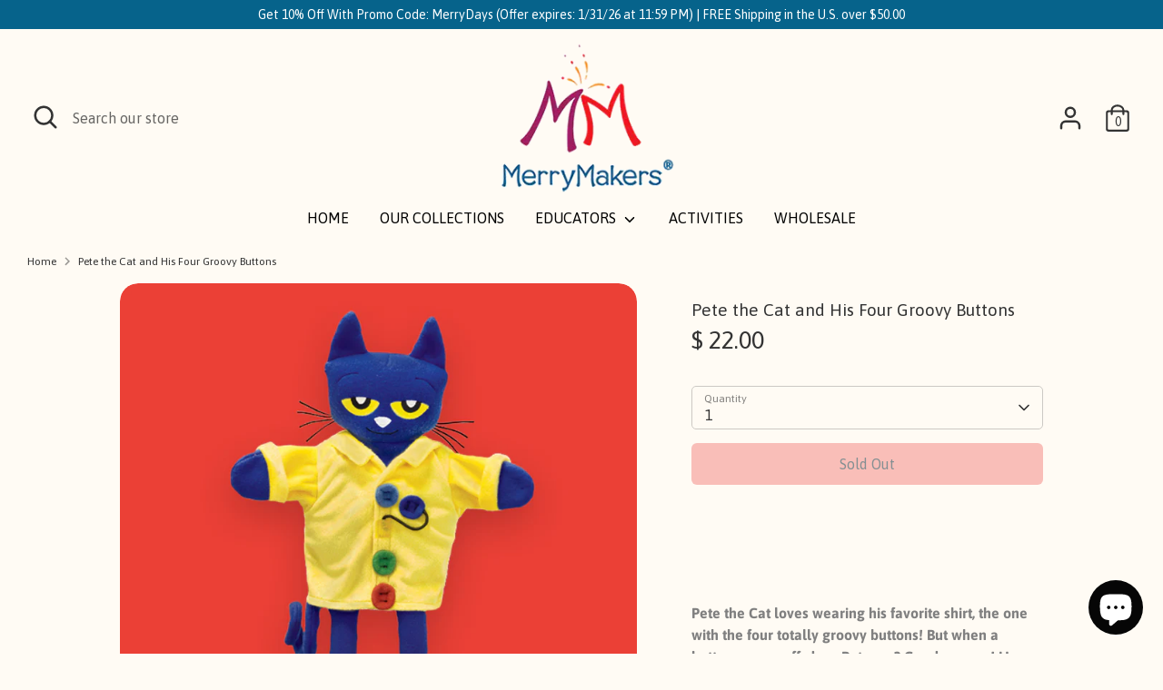

--- FILE ---
content_type: text/html; charset=utf-8
request_url: https://merrymakersinc.com/products/pete-the-cat-groovy-buttons
body_size: 42932
content:
<!doctype html>
<html class="no-js supports-no-cookies" lang="en">
<head>

<!-- Avada Boost Sales Script -->

      


              
              
              
              
              
              
              
              <script>const AVADA_ENHANCEMENTS = {};
          AVADA_ENHANCEMENTS.contentProtection = false;
          AVADA_ENHANCEMENTS.hideCheckoutButon = false;
          AVADA_ENHANCEMENTS.cartSticky = false;
          AVADA_ENHANCEMENTS.multiplePixelStatus = undefined;
          AVADA_ENHANCEMENTS.inactiveStatus = false;
          AVADA_ENHANCEMENTS.cartButtonAnimationStatus = false;
          AVADA_ENHANCEMENTS.whatsappStatus = false;
          AVADA_ENHANCEMENTS.messengerStatus = false;
          AVADA_ENHANCEMENTS.livechatStatus = false;
          </script>



























      <script>
        const AVADA_CDT = {};
        AVADA_CDT.products = [];
        AVADA_CDT.template = "product";
        AVADA_CDT.collections = [];
        
          AVADA_CDT.collections.push("264416854115");
        
          AVADA_CDT.collections.push("294038535");
        
          AVADA_CDT.collections.push("273130631");
        

        const AVADA_INVQTY = {};
        
          AVADA_INVQTY[40759535498] = 0;
        

        AVADA_CDT.cartitem = 0;
        AVADA_CDT.moneyformat = `\$ {{amount}}`;
        AVADA_CDT.cartTotalPrice = 0;
        
        AVADA_CDT.selected_variant_id = 40759535498;
        AVADA_CDT.product = {"id": 10421675594,"title": "Pete the Cat and His Four Groovy Buttons","handle": "pete-the-cat-groovy-buttons","vendor": "MerryMakers, Inc.",
            "type": "Doll","tags": ["2 - 4","3 - 6","4 - 8","978-1-57982-269-9","978-1-57982-310-8","978-1-57982-458-7","9781579822699","9781579823108","9781579824587","Animal","Animals","Award Winning","Baby Pete","Back Pack Pull","Bedtime Pete","Best Seller","Bestseller","Bestsellers","Bestselling books","Bestselling picture books","Blue Cat","Blue cat book","Blue cat doll","Blue cat plush","Blue cat stuffed animal","Blue cat teddy","Blue cat toy","Book buddies","Book buddy","Book plush","Books about Emotions","Books for children","Books for kids","Books for kids age 2","Books for kids age 3","Books for kids age 4","Books for kids age 5","Books for kids age 6","Books for kids age 7","Books to Grow On","Books to Read Together","cat","Cat book","Cat book for children","Cat book for kids","Cat doll","Cat plush","Cat stuffed animal","Cat teddy","Cat toy","Cats","Cool cat","Cool cat doll","Cool cat plush","Cool cat stuffed animal","Cool cat teddy","Cool cat toy","Dean","Eric Litwin","Five Little Pumpkins","Four Groovy Buttons","Gets Groovy","Groovy","Groovy Button","Groovy Buttons","Hippie book","Hippie cat","Hippie doll","Hippie plush","Hippie stuffed animal","Hippie teddy","Hippie toys","Hippy book","Hippy cat","Hippy plush","Hippy teddy","Hippy toys","Hipster book","Hipster cat","Hipster doll","Hipster plush","Hipster stuffed animal","Hipster teddy","Hipster toy","Humor","Humorous","Humorous Stories","I love my white shoes","I Love Pete the Cat","I Love Pete the Kitty","James Dean","Kitten","Kittens","Kitty","Litwin","Pete","Pete Baby","Pete Jr","Pete jr doll","Pete jr plush","Pete jr stuffed animals","Pete jr teddy","Pete jr toy","Pete the","Pete the Cat","Pete the Cat \u0026 Friends Playset","pete the cat 4 buttons","Pete the Cat 5-Minute Pete the Cat Stories","Pete the Cat A Pet for Pete","Pete the Cat and His Four Groovy Buttons","pete the cat and his four groovy buttons puppet","Pete the Cat and His Magic Sunglasses","Pete the Cat and the Bad Banana","Pete the Cat and the Bedtime Blues","Pete the Cat and the Cool Cat Boogie","Pete the Cat and the Itsy Bitsy Spider","Pete the Cat and the Missing Cupcakes","Pete the Cat and the New Guy","Pete the Cat and the Perfect Pizza Party","Pete the Cat and the Supercool Science Fair","Pete the Cat and the Surprise Teacher","Pete the Cat and the Tip-Top Tree House","Pete the Cat and the Treasure Map","Pete the Cat Back Pack","Pete the Cat Backpack Pull","Pete the cat bedtime blues","Pete the Cat Bedtime Blues Doll","Pete the Cat Big Reading Adventures","Pete the cat books","Pete the cat buttons puppet","Pete the Cat Cavecat Pete","Pete the Cat Checks Out the Library","Pete the Cat Construction Destruction","Pete the cat doll","Pete the Cat Dolls","Pete the Cat Five Little Ducks","Pete the Cat Five Little Pumpkins","Pete the Cat Four groovy buttons","Pete the cat gets groovy","Pete the Cat Giant Doll","Pete the Cat Giant Sticker Book","Pete the Cat Go","Pete the Cat Goes","Pete the cat groovy buttons","Pete the Cat Meet Pete","Pete the Cat Movie","Pete the Cat My First I Can Draw","pete the cat my groovy buttons","Pete the Cat Old MacDonald Had a Farm","Pete the Cat Out of This World","Pete the Cat Pete at the Beach","Pete the Cat Pete's Big Lunch","Pete the Cat Phonics Box","Pete the Cat Pizza","Pete the cat pizza party","Pete the Cat Play Ball!","Pete the cat plush","Pete the cat puppet","Pete the Cat Robo-Pete","Pete the Cat Rock On","Pete the Cat Rocking in My School Shoes","Pete the Cat Saves Christmas","Pete the Cat Scuba-Cat","Pete the Cat Sir Pete the Brave","Pete the Cat Snow Daze","Pete the Cat Storybook Collection","Pete the Cat Storybook Favorites","Pete the cat stuffed animal","Pete the Cat Take-Along Storybook Set","Pete the cat teddy","Pete the Cat The Great Leprechaun Chase","Pete the Cat The Petes Go Marching","Pete the Cat The Wheels on the Bus","Pete the Cat Three Bite Rule","Pete the Cat Three Groovy Books Collection","Pete the Cat Too Cool for School","Pete the Cat Tote Bag","Pete the Cat Toy","Pete the Cat Toys","Pete the Cat Treasury","Pete the Cat Trick or Pete","Pete the Cat TV Show","Pete the Cat Twinkle","Pete the Cat Valentine's Day is Cool","Pete the Cat's 12 Groovy Days of Christmas","Pete the Cat's Big","Pete the Cat's Giant Groovy Book","Pete the Cat's Got Class","Pete the Cat's Groovy Bake Sale","Pete the Cat's Groovy Guide to Life","Pete the Cat's Groovy Guide to Love","Pete the Cat's Sing-Along Story Collection","Pete the Cat's Super Cool Reading Collection","Pete the Cat's Train Trip","Pete the Cat's World Tour","Pete the Cat: Big Easter Adventure","Pete the Cat: I Love My White Shoes","Pete the Kitty","Pete the Kitty and Baby Animals","Pete the Kitty and the Case of the Hiccups","Pete the Kitty and the Groovy Playdate","Pete the Kitty Doll","Pete the Kitty Goes to the Doctor","Pete the Kitty I Love Pete the Kitty","Pete the Kitty's First Day of Preschool","Picture Book","Picture Books","Picture books for kids","retail-only","Tie-dye cat"],"price": 2200,"price_min": 2200,"price_max": 2200,
            "available": false,"price_varies": false,"compare_at_price": null,
            "compare_at_price_min": 0,"compare_at_price_max": 0,
            "compare_at_price_varies": false,"variants": [{"id":40759535498,"title":"Default Title","option1":"Default Title","option2":null,"option3":null,"sku":"1700","requires_shipping":true,"taxable":true,"featured_image":{"id":11186199330915,"product_id":10421675594,"position":1,"created_at":"2019-05-31T14:32:29-07:00","updated_at":"2019-05-31T14:32:36-07:00","alt":null,"width":1080,"height":1080,"src":"\/\/merrymakersinc.com\/cdn\/shop\/products\/1700_Pete_and_His_Four_Groovy_Buttons.jpg?v=1559338356","variant_ids":[40759535498]},"available":false,"name":"Pete the Cat and His Four Groovy Buttons","public_title":null,"options":["Default Title"],"price":2200,"weight":113,"compare_at_price":null,"inventory_quantity":0,"inventory_management":"shopify","inventory_policy":"deny","barcode":"9781579823108","featured_media":{"alt":null,"id":1436907208803,"position":1,"preview_image":{"aspect_ratio":1.0,"height":1080,"width":1080,"src":"\/\/merrymakersinc.com\/cdn\/shop\/products\/1700_Pete_and_His_Four_Groovy_Buttons.jpg?v=1559338356"}},"requires_selling_plan":false,"selling_plan_allocations":[]}],"featured_image": "\/\/merrymakersinc.com\/cdn\/shop\/products\/1700_Pete_and_His_Four_Groovy_Buttons.jpg?v=1559338356","images": ["\/\/merrymakersinc.com\/cdn\/shop\/products\/1700_Pete_and_His_Four_Groovy_Buttons.jpg?v=1559338356"]
            };
        

        window.AVADA_BADGES = window.AVADA_BADGES || {};
        window.AVADA_BADGES = [{"badgeEffect":"","showBadgeBorder":false,"badgePageType":"product","headerText":"Secure Checkout With","badgeBorderRadius":3,"collectionPageInlinePosition":"after","description":"Increase a sense of urgency and boost conversation rate on each product page. ","badgeStyle":"color","badgeList":["https:\/\/cdn1.avada.io\/boost-sales\/visa.svg","https:\/\/cdn1.avada.io\/boost-sales\/mastercard.svg","https:\/\/cdn1.avada.io\/boost-sales\/americanexpress.svg","https:\/\/cdn1.avada.io\/boost-sales\/discover.svg","https:\/\/cdn1.avada.io\/boost-sales\/paypal.svg","https:\/\/cdn1.avada.io\/boost-sales\/applepay.svg","https:\/\/cdn1.avada.io\/boost-sales\/googlepay.svg"],"cartInlinePosition":"after","isSetCustomWidthMobile":false,"homePageInlinePosition":"after","createdAt":"2023-11-28T20:03:09.732Z","badgeWidth":"full-width","showHeaderText":true,"showBadges":true,"customWidthSize":450,"cartPosition":"","shopDomain":"merrymakers.myshopify.com","shopId":"IIG63gx9rwoQdfX70PRa","inlinePosition":"after","badgeBorderColor":"#e1e1e1","headingSize":16,"badgeCustomSize":70,"badgesSmartSelector":false,"headingColor":"#232323","textAlign":"avada-align-center","badgeSize":"small","priority":"0","collectionPagePosition":"","customWidthSizeInMobile":450,"name":"Product Pages","position":"","homePagePosition":"","status":true,"font":"default","removeBranding":true,"id":"KCl6txjQhI8e7ogxcCTc"},{"badgeEffect":"","showBadgeBorder":false,"badgePageType":"footer","headerText":"","badgeBorderRadius":3,"collectionPageInlinePosition":"after","description":"Win customers' trust from every pages by showing various trust badges at website's footer.","badgeStyle":"color","badgeList":["https:\/\/cdn1.avada.io\/boost-sales\/visa.svg","https:\/\/cdn1.avada.io\/boost-sales\/mastercard.svg","https:\/\/cdn1.avada.io\/boost-sales\/americanexpress.svg","https:\/\/cdn1.avada.io\/boost-sales\/discover.svg","https:\/\/cdn1.avada.io\/boost-sales\/paypal.svg","https:\/\/cdn1.avada.io\/boost-sales\/applepay.svg","https:\/\/cdn1.avada.io\/boost-sales\/googlepay.svg"],"cartInlinePosition":"after","isSetCustomWidthMobile":false,"homePageInlinePosition":"after","createdAt":"2023-11-28T20:03:09.513Z","badgeWidth":"full-width","showHeaderText":true,"showBadges":true,"customWidthSize":450,"cartPosition":"","shopDomain":"merrymakers.myshopify.com","shopId":"IIG63gx9rwoQdfX70PRa","inlinePosition":"after","badgeBorderColor":"#e1e1e1","headingSize":16,"badgeCustomSize":40,"badgesSmartSelector":false,"headingColor":"#232323","textAlign":"avada-align-center","badgeSize":"custom","priority":"0","selectedPreset":"Payment 1","collectionPagePosition":"","customWidthSizeInMobile":450,"name":"Footer","position":"","homePagePosition":"","status":true,"font":"default","removeBranding":true,"id":"yUWvLjKR9k9EyWBqUheG"}];

        window.AVADA_GENERAL_SETTINGS = window.AVADA_GENERAL_SETTINGS || {};
        window.AVADA_GENERAL_SETTINGS = {};

        window.AVADA_COUNDOWNS = window.AVADA_COUNDOWNS || {};
        window.AVADA_COUNDOWNS = [{"badgeStatus":false},{},{"id":"pPWxbxqLiQDsbZVJXaUz","categoryNumbWidth":30,"numbWidth":60,"countdownSmartSelector":false,"collectionPageInlinePosition":"after","stockTextSize":16,"daysText":"Days","countdownEndAction":"HIDE_COUNTDOWN","secondsText":"Seconds","saleCustomSeconds":"59","createdAt":"2023-11-28T20:03:09.614Z","txtDatePos":"txt_outside_box","numbHeight":60,"txtDateSize":16,"shopId":"IIG63gx9rwoQdfX70PRa","inlinePosition":"after","headingSize":30,"categoryTxtDateSize":8,"textAlign":"text-center","displayLayout":"square-countdown","categoryNumberSize":14,"priority":"0","displayType":"ALL_PRODUCT","numbBorderColor":"#cccccc","productIds":[],"collectionPagePosition":"","name":"Product Pages","numbBorderWidth":1,"manualDisplayPlacement":"after","position":"form[action='\/cart\/add']","showCountdownTimer":true,"conditions":{"type":"ALL","conditions":[{"type":"TITLE","operation":"CONTAINS","value":""}]},"timeUnits":"unit-dhms","status":true,"manualDisplayPosition":"form[action='\/cart\/add']","stockTextBefore":"Only {{stock_qty}} left in stock. Hurry up 🔥","saleCustomMinutes":"10","categoryUseDefaultSize":true,"description":"Increase urgency and boost conversions for each product page.","saleDateType":"date-custom","numbBgColor":"#ffffff","txtDateColor":"#122234","numbColor":"#122234","minutesText":"Minutes","showInventoryCountdown":true,"numbBorderRadius":0,"shopDomain":"merrymakers.myshopify.com","countdownTextBottom":"","productExcludeIds":[],"headingColor":"#0985C5","stockType":"real_stock","linkText":"Hurry! sale ends in","saleCustomHours":"00","hoursText":"Hours","categoryTxtDatePos":"txt_outside_box","useDefaultSize":true,"stockTextColor":"#122234","categoryNumbHeight":30,"saleCustomDays":"00","removeBranding":true}];

        window.AVADA_STOCK_COUNTDOWNS = window.AVADA_STOCK_COUNTDOWNS || {};
        window.AVADA_STOCK_COUNTDOWNS = {};

        window.AVADA_COUNDOWNS_V2 = window.AVADA_COUNDOWNS_V2 || {};
        window.AVADA_COUNDOWNS_V2 = [{"id":"yBR2axJ38KGz3pA1nLfl","isSpecificTimeZone":true,"classes":["Avada-CDTV2__Display--block"],"specificCollectionIds":[],"whenTimeReached":"hide_block","daysText":"Days","minutesCustom":1,"secondsCustom":1,"secondsText":"Seconds","isCanChangeBgContainer":true,"minutesText":"Minutes","hoursCustom":1,"conditionToShow":"allProduct","startTime":"2023-12-01T10:03","shopId":"IIG63gx9rwoQdfX70PRa","daysCustom":"15","widgetId":"AVADA-HCE2DBLV0UDH","timeZone":"America\/Los_Angeles","bgNumberColor":"","isCanChangeBgNumberColor":false,"hoursText":"Hours","size":"medium","name":"Countdown Timer 01\/12\/23","pageShowCountdown":"product","presetType":"light","status":true,"createdAt":"2023-12-01T15:06:00.047Z","image":"\/92271a0219fe359f483650aae4500330.png","isFirstSave":false,"preset":"berlin","designSetting":[{"path":"designSetting.0","components":[],"name":"Heading","style":{"path":"designSetting.0.style","color":"#e53935"},"label":"Need gifts in time for the holidays? Place orders by...","type":"heading"},{"path":"designSetting.1","components":[{"path":"designSetting.1.components.0","components":[{"path":"designSetting.1.components.0.components.0","identification":"dayValue","unitLabel":"","classes":[""],"name":"CD Item Value","style":{"border":"0.3rem solid #CCCCCC","padding":"2rem","path":"designSetting.1.components.0.components.0.style","color":"#009688","borderRadius":"50%","fontWeight":"500"},"label":"","type":"countdownItemValue"},{"path":"designSetting.1.components.0.components.1","identification":"dayLabel","classes":["Avada-CDTV2__PositionLabel--bottom"],"name":"CD Item Label","style":{"padding":"2rem","path":"designSetting.1.components.0.components.1.style","color":"#e53935","position":"absolute"},"type":"countdownItemLabel"}],"identification":"Day","name":"Item Container","style":{"padding":"0.5rem 0.1rem","path":"designSetting.1.components.0.style"},"label":"Days","type":"itemContainer","value":"15"},{"path":"designSetting.1.components.1","components":[{"path":"designSetting.1.components.1.components.0","identification":"hourValue","unitLabel":"","classes":[""],"name":"CD Item Value","style":{"border":"0.3rem solid #CCCCCC","padding":"2rem","path":"designSetting.1.components.1.components.0.style","color":"#202223","borderRadius":"50%","fontWeight":"500"},"label":"","type":"countdownItemValue"},{"path":"designSetting.1.components.1.components.1","identification":"hourLabel","classes":["Avada-CDTV2__PositionLabel--bottom"],"name":"CD Item Label","style":{"padding":"2rem","path":"designSetting.1.components.1.components.1.style","color":"#202223","position":"absolute"},"type":"countdownItemLabel"}],"identification":"Hour","name":"Item Container","style":{"padding":"0.5rem 0.1rem","path":"designSetting.1.components.1.style"},"label":"Hours","type":"itemContainer","value":"01"},{"path":"designSetting.1.components.2","components":[{"path":"designSetting.1.components.2.components.0","identification":"minuteValue","unitLabel":"","classes":[""],"name":"CD Item Value","style":{"border":"0.3rem solid #CCCCCC","padding":"2rem","path":"designSetting.1.components.2.components.0.style","color":"#202223","borderRadius":"50%","fontWeight":"500"},"label":"","type":"countdownItemValue"},{"path":"designSetting.1.components.2.components.1","identification":"minuteLabel","classes":["Avada-CDTV2__PositionLabel--bottom"],"name":"CD Item Label","style":{"padding":"2rem","path":"designSetting.1.components.2.components.1.style","color":"#202223","position":"absolute"},"type":"countdownItemLabel"}],"identification":"Minute","name":"Item Container","style":{"padding":"0.5rem 0.1rem","path":"designSetting.1.components.2.style"},"label":"Minutes","type":"itemContainer","value":"01"},{"path":"designSetting.1.components.3","components":[{"path":"designSetting.1.components.3.components.0","identification":"secondValue","unitLabel":"","classes":[""],"name":"CD Item Value","style":{"border":"0.3rem solid #CCCCCC","padding":"2rem","path":"designSetting.1.components.3.components.0.style","color":"#202223","borderRadius":"50%","fontWeight":"500"},"label":"","type":"countdownItemValue"},{"path":"designSetting.1.components.3.components.1","identification":"secondLabel","classes":["Avada-CDTV2__PositionLabel--bottom"],"name":"CD Item Label","style":{"padding":"2rem","path":"designSetting.1.components.3.components.1.style","color":"#202223","position":"absolute"},"type":"countdownItemLabel"}],"identification":"Second","name":"Item Container","style":{"padding":"0.5rem 0.1rem","path":"designSetting.1.components.3.style"},"label":"Seconds","type":"itemContainer","value":"01"}],"name":"Countdown","label":"","type":"countdown"}],"timeType":"custom_date","endTime":"2023-12-17T10:03","updatedAt":"2023-12-01T15:12:54.558Z"}];

        window.AVADA_BADGES_V2 = window.AVADA_BADGES_V2 || {};
        window.AVADA_BADGES_V2 = [];

        window.AVADA_INACTIVE_TAB = window.AVADA_INACTIVE_TAB || {};
        window.AVADA_INACTIVE_TAB = null;

        window.AVADA_LIVECHAT = window.AVADA_LIVECHAT || {};
        window.AVADA_LIVECHAT = {"whatsapp":[],"livechatStatus":false};

        window.AVADA_STICKY_ATC = window.AVADA_STICKY_ATC || {};
        window.AVADA_STICKY_ATC = null;

        window.AVADA_ATC_ANIMATION = window.AVADA_ATC_ANIMATION || {};
        window.AVADA_ATC_ANIMATION = {};

        window.AVADA_SP = window.AVADA_SP || {};
        window.AVADA_SP = {"shop":"IIG63gx9rwoQdfX70PRa","configuration":{"position":"bottom-left","hide_time_ago":false,"smart_hide":false,"smart_hide_time":3,"smart_hide_unit":"days","truncate_product_name":true,"display_duration":5,"first_delay":10,"pops_interval":10,"max_pops_display":20,"show_mobile":true,"mobile_position":"bottom","animation":"fadeInUp","out_animation":"fadeOutDown","with_sound":false,"display_order":"order","only_product_viewing":false,"notice_continuously":false,"custom_css":"","replay":true,"included_urls":"","excluded_urls":"","excluded_product_type":"","countries_all":true,"countries":[],"allow_show":"all","hide_close":true,"close_time":1,"close_time_unit":"days","support_rtl":false},"notifications":{"80n4WRdkVuV4SZ6Zs47r":{"settings":{"heading_text":"{{first_name}} in {{city}}, {{country}}","heading_font_weight":500,"heading_font_size":12,"content_text":"Purchased {{product_name}}","content_font_weight":800,"content_font_size":13,"background_image":"","background_color":"#FFF","heading_color":"#111","text_color":"#142A47","time_color":"#234342","with_border":false,"border_color":"#333333","border_width":1,"border_radius":20,"image_border_radius":20,"heading_decoration":null,"hover_product_decoration":null,"hover_product_color":"#122234","with_box_shadow":true,"font":"Raleway","language_code":"en","with_static_map":false,"use_dynamic_names":false,"dynamic_names":"","use_flag":false,"popup_custom_link":"","popup_custom_image":"","display_type":"popup","use_counter":false,"counter_color":"#0b4697","counter_unit_color":"#0b4697","counter_unit_plural":"views","counter_unit_single":"view","truncate_product_name":false,"allow_show":"all","included_urls":"","excluded_urls":""},"type":"order","items":[],"source":"shopify\/order"}},"removeBranding":true};

        window.AVADA_SP_V2 = window.AVADA_SP_V2 || {};
        window.AVADA_SP_V2 = [];

        window.AVADA_SETTING_SP_V2 = window.AVADA_SETTING_SP_V2 || {};
        window.AVADA_SETTING_SP_V2 = {"show_mobile":true,"countries_all":true,"display_order":"order","hide_time_ago":false,"max_pops_display":30,"first_delay":4,"custom_css":"","notice_continuously":false,"orderItems":[{"date":"2023-11-28T19:48:10.000Z","country":"United States","city":"Greensburg","shipping_first_name":"Kelly","product_image":"https:\/\/cdn.shopify.com\/s\/files\/1\/0804\/5935\/files\/FoodGroupTrio2.jpg?v=1697222595","shipping_city":"Greensburg","type":"order","product_name":"The Food Group Trio 2","product_id":8824436457789,"product_handle":"the-food-group-trio-2","first_name":"Kelly","shipping_country":"United States","product_link":"https:\/\/merrymakers.myshopify.com\/products\/the-food-group-trio-2"},{"date":"2023-11-28T19:21:50.000Z","country":"United States","city":"Neopit","shipping_first_name":"Jennifer","product_image":"https:\/\/cdn.shopify.com\/s\/files\/1\/0804\/5935\/products\/1889Li_lPetey.jpg?v=1593206719","shipping_city":"Neopit","type":"order","product_name":"Dog Man's Li'l Petey","product_id":4620662112355,"product_handle":"dog-mans-lil-petey","first_name":"Jennifer","shipping_country":"United States","product_link":"https:\/\/merrymakers.myshopify.com\/products\/dog-mans-lil-petey"},{"date":"2023-11-28T18:54:22.000Z","country":"United States","city":"Boiling Springs","shipping_first_name":"Ashley","product_image":"https:\/\/cdn.shopify.com\/s\/files\/1\/0804\/5935\/files\/TheBigCheese_1.jpg?v=1696017687","shipping_city":"Boiling Springs","type":"order","product_name":"The Big Cheese","product_id":8797213491517,"product_handle":"the-big-cheese","first_name":"Ashley","shipping_country":"United States","product_link":"https:\/\/merrymakers.myshopify.com\/products\/the-big-cheese"},{"date":"2023-11-28T18:47:22.000Z","country":"United States","city":"Everett","shipping_first_name":"Theresa","product_image":"https:\/\/cdn.shopify.com\/s\/files\/1\/0804\/5935\/files\/TheBigCheese_1.jpg?v=1696017687","shipping_city":"Everett","type":"order","product_name":"The Big Cheese","product_id":8797213491517,"product_handle":"the-big-cheese","first_name":"Theresa","shipping_country":"United States","product_link":"https:\/\/merrymakers.myshopify.com\/products\/the-big-cheese"},{"date":"2023-11-28T17:58:14.000Z","country":"United States","city":"Knightdale","shipping_first_name":"Jared","product_image":"https:\/\/cdn.shopify.com\/s\/files\/1\/0804\/5935\/products\/1886KevintheUnicorn.jpg?v=1592430818","shipping_city":"Knightdale","type":"order","product_name":"Kevin the Unicorn","product_id":4620551028835,"product_handle":"kevin-the-unicorn","first_name":"Jared","shipping_country":"United States","product_link":"https:\/\/merrymakers.myshopify.com\/products\/kevin-the-unicorn"},{"date":"2023-11-28T17:58:14.000Z","country":"United States","city":"Knightdale","shipping_first_name":"Jared","product_image":"https:\/\/cdn.shopify.com\/s\/files\/1\/0804\/5935\/products\/GiantDogMan_MerryMakers_1024x_8164eaba-f3ed-403d-9f5e-c0cf039c2bc8.png?v=1516987651","shipping_city":"Knightdale","type":"order","product_name":"Dog Man Giant Plush","product_id":396642615325,"product_handle":"dog-man-giant-doll","first_name":"Jared","shipping_country":"United States","product_link":"https:\/\/merrymakers.myshopify.com\/products\/dog-man-giant-doll"},{"date":"2023-11-28T17:19:47.000Z","country":"United States","city":"MASSAPEQUA","shipping_first_name":"JESSICA","product_image":"https:\/\/cdn.shopify.com\/s\/files\/1\/0804\/5935\/products\/1813_Dragons_Love_Tacos_Mini_Doll_Set.jpg?v=1559329910","shipping_city":"MASSAPEQUA","type":"order","product_name":"Dragons Love Tacos Mini Doll Set","product_id":11225245066,"product_handle":"dragons-love-tacos-mini-doll-set","first_name":"JESSICA","shipping_country":"United States","product_link":"https:\/\/merrymakers.myshopify.com\/products\/dragons-love-tacos-mini-doll-set"},{"date":"2023-11-28T16:58:11.000Z","country":"United States","city":"New York","shipping_first_name":"Christina","product_image":"https:\/\/cdn.shopify.com\/s\/files\/1\/0804\/5935\/products\/1881Escargot.jpg?v=1592431207","shipping_city":"New York","type":"order","product_name":"Escargot","product_id":4619169890403,"product_handle":"escargot","first_name":"Christina","shipping_country":"United States","product_link":"https:\/\/merrymakers.myshopify.com\/products\/escargot"},{"date":"2023-11-28T16:58:11.000Z","country":"United States","city":"New York","shipping_first_name":"Christina","product_image":"https:\/\/cdn.shopify.com\/s\/files\/1\/0804\/5935\/products\/1904DearGirl_web_2.jpg?v=1628200987","shipping_city":"New York","type":"order","product_name":"Dear Girl","product_id":6550612770915,"product_handle":"dear-girl","first_name":"Christina","shipping_country":"United States","product_link":"https:\/\/merrymakers.myshopify.com\/products\/dear-girl"},{"date":"2023-11-28T16:58:11.000Z","country":"United States","city":"New York","shipping_first_name":"Christina","product_image":"https:\/\/cdn.shopify.com\/s\/files\/1\/0804\/5935\/products\/1893LastStoponMarketStreet.png?v=1610568162","shipping_city":"New York","type":"order","product_name":"Last Stop on Market Street","product_id":4761368821859,"product_handle":"last-stop-on-market-street","first_name":"Christina","shipping_country":"United States","product_link":"https:\/\/merrymakers.myshopify.com\/products\/last-stop-on-market-street"},{"date":"2023-11-28T16:58:11.000Z","country":"United States","city":"New York","shipping_first_name":"Christina","product_image":"https:\/\/cdn.shopify.com\/s\/files\/1\/0804\/5935\/products\/1894Islandborn_web_2.jpg?v=1628201048","shipping_city":"New York","type":"order","product_name":"Islandborn","product_id":4761369542755,"product_handle":"islandborn","first_name":"Christina","shipping_country":"United States","product_link":"https:\/\/merrymakers.myshopify.com\/products\/islandborn"},{"date":"2023-11-28T16:58:11.000Z","country":"United States","city":"New York","shipping_first_name":"Christina","product_image":"https:\/\/cdn.shopify.com\/s\/files\/1\/0804\/5935\/products\/Hello_World_website.jpg?v=1646775308","shipping_city":"New York","type":"order","product_name":"Hello World!","product_id":6687621742691,"product_handle":"hello-world","first_name":"Christina","shipping_country":"United States","product_link":"https:\/\/merrymakers.myshopify.com\/products\/hello-world"},{"date":"2023-11-28T16:58:11.000Z","country":"United States","city":"New York","shipping_first_name":"Christina","product_image":"https:\/\/cdn.shopify.com\/s\/files\/1\/0804\/5935\/products\/MMimages_1_T.jpg?v=1490132099","shipping_city":"New York","type":"order","product_name":"Fly Guy","product_id":5836381191,"product_handle":"fly-guy","first_name":"Christina","shipping_country":"United States","product_link":"https:\/\/merrymakers.myshopify.com\/products\/fly-guy"},{"date":"2023-11-28T16:58:11.000Z","country":"United States","city":"New York","shipping_first_name":"Christina","product_image":"https:\/\/cdn.shopify.com\/s\/files\/1\/0804\/5935\/products\/ChiptheDog_2.jpg?v=1674683731","shipping_city":"New York","type":"order","product_name":"Don't Eat Bees Chip the Dog","product_id":8093864821053,"product_handle":"dont-eat-bees","first_name":"Christina","shipping_country":"United States","product_link":"https:\/\/merrymakers.myshopify.com\/products\/dont-eat-bees"},{"date":"2023-11-28T16:58:11.000Z","country":"United States","city":"New York","shipping_first_name":"Christina","product_image":"https:\/\/cdn.shopify.com\/s\/files\/1\/0804\/5935\/products\/BadKitty_website.jpg?v=1648246109","shipping_city":"New York","type":"order","product_name":"Bad Kitty","product_id":6729787900003,"product_handle":"bad-kitty-new","first_name":"Christina","shipping_country":"United States","product_link":"https:\/\/merrymakers.myshopify.com\/products\/bad-kitty-new"},{"date":"2023-11-28T16:58:11.000Z","country":"United States","city":"New York","shipping_first_name":"Christina","product_image":"https:\/\/cdn.shopify.com\/s\/files\/1\/0804\/5935\/products\/AmyWu_2.jpg?v=1631638758","shipping_city":"New York","type":"order","product_name":"Amy Wu and the Patchwork Dragon","product_id":6635792564323,"product_handle":"amy-wu-and-the-patchwork-dragon","first_name":"Christina","shipping_country":"United States","product_link":"https:\/\/merrymakers.myshopify.com\/products\/amy-wu-and-the-patchwork-dragon"},{"date":"2023-11-28T16:56:25.000Z","country":"United States","city":"Richmond","shipping_first_name":"Heather","product_image":"https:\/\/cdn.shopify.com\/s\/files\/1\/0804\/5935\/products\/IttyBittyKittyShopifyImage.png?v=1640116723","shipping_city":"Richmond","type":"order","product_name":"Itty-Bitty Kitty-Corn","product_id":6640293216355,"product_handle":"itty-bitty-kitty-corn","first_name":"Heather","shipping_country":"United States","product_link":"https:\/\/merrymakers.myshopify.com\/products\/itty-bitty-kitty-corn"},{"date":"2023-11-28T16:49:37.000Z","country":"United States","city":"COLLEGEVILLE","shipping_first_name":"DEB","product_image":"https:\/\/cdn.shopify.com\/s\/files\/1\/0804\/5935\/products\/1904DearGirl_web_2.jpg?v=1628200987","shipping_city":"COLLEGEVILLE","type":"order","product_name":"Dear Girl","product_id":6550612770915,"product_handle":"dear-girl","first_name":"DEB","shipping_country":"United States","product_link":"https:\/\/merrymakers.myshopify.com\/products\/dear-girl"},{"date":"2023-11-28T14:37:34.000Z","country":"United States","city":"Chicago","shipping_first_name":"Kristin","product_image":"https:\/\/cdn.shopify.com\/s\/files\/1\/0804\/5935\/products\/1905GoodnightBubbala_web_1.jpg?v=1628201025","shipping_city":"Chicago","type":"order","product_name":"Goodnight Bubbala","product_id":6577877287011,"product_handle":"goodnight-bubbala","first_name":"Kristin","shipping_country":"United States","product_link":"https:\/\/merrymakers.myshopify.com\/products\/goodnight-bubbala"},{"date":"2023-11-28T14:05:28.000Z","country":"United States","city":"San Francisco","shipping_first_name":"Kate","product_image":"https:\/\/cdn.shopify.com\/s\/files\/1\/0804\/5935\/products\/GreenCrayon_12in_MerryMakers.png?v=1569951288","shipping_city":"San Francisco","type":"order","product_name":"The Day the Crayons Quit - Green","product_id":396610109469,"product_handle":"the-day-the-crayons-quit-plush","first_name":"Catherine","shipping_country":"United States","product_link":"https:\/\/merrymakers.myshopify.com\/products\/the-day-the-crayons-quit-plush"},{"date":"2023-11-28T14:05:28.000Z","country":"United States","city":"San Francisco","shipping_first_name":"Kate","product_image":"https:\/\/cdn.shopify.com\/s\/files\/1\/0804\/5935\/products\/1894Islandborn_web_2.jpg?v=1628201048","shipping_city":"San Francisco","type":"order","product_name":"Islandborn","product_id":4761369542755,"product_handle":"islandborn","first_name":"Catherine","shipping_country":"United States","product_link":"https:\/\/merrymakers.myshopify.com\/products\/islandborn"},{"date":"2023-11-28T13:45:13.000Z","country":"United States","city":"South berwick","shipping_first_name":"Christopher","product_image":"https:\/\/cdn.shopify.com\/s\/files\/1\/0804\/5935\/products\/ChiptheDog_2.jpg?v=1674683731","shipping_city":"South berwick","type":"order","product_name":"Don't Eat Bees Chip the Dog","product_id":8093864821053,"product_handle":"dont-eat-bees","first_name":"Christopher","shipping_country":"United States","product_link":"https:\/\/merrymakers.myshopify.com\/products\/dont-eat-bees"},{"date":"2023-11-28T13:22:59.000Z","country":"United States","city":"Graham","shipping_first_name":"Mardi","product_image":"https:\/\/cdn.shopify.com\/s\/files\/1\/0804\/5935\/products\/MMimages_3_S.jpg?v=1666043788","shipping_city":"Graham","type":"order","product_name":"Snowy Day","product_id":5768398151,"product_handle":"the-snowy-day-doll","first_name":"Mardi","shipping_country":"United States","product_link":"https:\/\/merrymakers.myshopify.com\/products\/the-snowy-day-doll"},{"date":"2023-11-28T13:22:59.000Z","country":"United States","city":"Graham","shipping_first_name":"Mardi","product_image":"https:\/\/cdn.shopify.com\/s\/files\/1\/0804\/5935\/files\/CreepyPairofUnderwear_5.jpg?v=1687378957","shipping_city":"Graham","type":"order","product_name":"Creepy Pair of Underwear!","product_id":8381661511997,"product_handle":"creepy-pair-of-underwear","first_name":"Mardi","shipping_country":"United States","product_link":"https:\/\/merrymakers.myshopify.com\/products\/creepy-pair-of-underwear"},{"date":"2023-11-28T13:22:59.000Z","country":"United States","city":"Graham","shipping_first_name":"Mardi","product_image":"https:\/\/cdn.shopify.com\/s\/files\/1\/0804\/5935\/products\/1813_Dragons_Love_Tacos_Mini_Doll_Set.jpg?v=1559329910","shipping_city":"Graham","type":"order","product_name":"Dragons Love Tacos Mini Doll Set","product_id":11225245066,"product_handle":"dragons-love-tacos-mini-doll-set","first_name":"Mardi","shipping_country":"United States","product_link":"https:\/\/merrymakers.myshopify.com\/products\/dragons-love-tacos-mini-doll-set"},{"date":"2023-11-28T13:22:59.000Z","country":"United States","city":"Graham","shipping_first_name":"Mardi","product_image":"https:\/\/cdn.shopify.com\/s\/files\/1\/0804\/5935\/files\/DinosGiftSet_a512ecc2-4a9d-4818-bc9b-1f7ea96f9c42.png?v=1699649910","shipping_city":"Graham","type":"order","product_name":"How Do Dinosaurs Christmas Gift Set","product_id":8907358011709,"product_handle":"how-do-dinosaurs-christmas-gift-set","first_name":"Mardi","shipping_country":"United States","product_link":"https:\/\/merrymakers.myshopify.com\/products\/how-do-dinosaurs-christmas-gift-set"},{"date":"2023-11-28T08:55:11.000Z","country":"United States","city":"Chariton","shipping_first_name":"MaryCarol","product_image":"https:\/\/cdn.shopify.com\/s\/files\/1\/0804\/5935\/products\/Stellaluna-MerryMakers.png?v=1537554754","shipping_city":"Chariton","type":"order","product_name":"Stellaluna","product_id":797262020707,"product_handle":"stellaluna","first_name":"MaryCarol","shipping_country":"United States","product_link":"https:\/\/merrymakers.myshopify.com\/products\/stellaluna"},{"date":"2023-11-28T08:55:11.000Z","country":"United States","city":"Chariton","shipping_first_name":"MaryCarol","product_image":"https:\/\/cdn.shopify.com\/s\/files\/1\/0804\/5935\/files\/CreepyPairofUnderwear_5.jpg?v=1687378957","shipping_city":"Chariton","type":"order","product_name":"Creepy Pair of Underwear!","product_id":8381661511997,"product_handle":"creepy-pair-of-underwear","first_name":"MaryCarol","shipping_country":"United States","product_link":"https:\/\/merrymakers.myshopify.com\/products\/creepy-pair-of-underwear"},{"date":"2023-11-28T05:44:34.000Z","country":"United States","city":"Bellingham","shipping_first_name":"Renee","product_image":"https:\/\/cdn.shopify.com\/s\/files\/1\/0804\/5935\/products\/IttyBittyKittyShopifyImage.png?v=1640116723","shipping_city":"Bellingham","type":"order","product_name":"Itty-Bitty Kitty-Corn","product_id":6640293216355,"product_handle":"itty-bitty-kitty-corn","first_name":"Renee","shipping_country":"United States","product_link":"https:\/\/merrymakers.myshopify.com\/products\/itty-bitty-kitty-corn"},{"date":"2023-11-28T05:06:27.000Z","country":"United States","city":"Henderson","shipping_first_name":"Cyndi","product_image":"https:\/\/cdn.shopify.com\/s\/files\/1\/0804\/5935\/products\/Mother_Bruce_Doll_4.jpg?v=1662761655","shipping_city":"Henderson","type":"order","product_name":"Mother Bruce","product_id":6774331048035,"product_handle":"mother-bruce","first_name":"Cyndi","shipping_country":"United States","product_link":"https:\/\/merrymakers.myshopify.com\/products\/mother-bruce"}],"hide_close":true,"createdAt":"2023-11-28T20:03:09.210Z","excluded_product_type":"","display_duration":4,"support_rtl":false,"only_product_viewing":false,"shopId":"IIG63gx9rwoQdfX70PRa","close_time_unit":"days","out_animation":"fadeOutDown","included_urls":"","pops_interval":4,"countries":[],"replay":true,"close_time":1,"smart_hide_unit":"hours","mobile_position":"bottom","smart_hide":false,"animation":"fadeInUp","smart_hide_time":4,"truncate_product_name":true,"excluded_urls":"","allow_show":"all","position":"bottom-left","with_sound":false,"font":"Raleway","id":"1fc1xpcW4cxSiAmr7k1q"};

        window.AVADA_BS_EMBED = window.AVADA_BS_EMBED || {};
        window.AVADA_BS_EMBED.isSupportThemeOS = true
        window.AVADA_BS_EMBED.dupTrustBadge = false

        window.AVADA_BS_VERSION = window.AVADA_BS_VERSION || {};
        window.AVADA_BS_VERSION = { BSVersion : 'true'}

        window.AVADA_BS_FSB = window.AVADA_BS_FSB || {};
        window.AVADA_BS_FSB = {
          bars: [],
          cart: 0,
          compatible: {
            langify: ''
          }
        };

        window.AVADA_BADGE_CART_DRAWER = window.AVADA_BADGE_CART_DRAWER || {};
        window.AVADA_BADGE_CART_DRAWER = {id : 'null'};
      </script>
<!-- /Avada Boost Sales Script -->
  
  <!-- Boost 3.1.2 -->
  <meta charset="utf-8" />
<meta name="viewport" content="width=device-width,initial-scale=1.0" />
<meta http-equiv="X-UA-Compatible" content="IE=edge">

<link rel="preconnect" href="https://cdn.shopify.com" crossorigin>
<link rel="preconnect" href="https://fonts.shopify.com" crossorigin>
<link rel="preconnect" href="https://monorail-edge.shopifysvc.com"><link rel="preload" as="font" href="//merrymakersinc.com/cdn/fonts/asap/asap_n4.994be5d5211fe3b2dda4ebd41cf2b04f4dfe140e.woff2" type="font/woff2" crossorigin><link rel="preload" as="font" href="//merrymakersinc.com/cdn/fonts/asap/asap_n7.3209f7e23b2ef01c793f40c7556e6532b06b5f1e.woff2" type="font/woff2" crossorigin><link rel="preload" as="font" href="//merrymakersinc.com/cdn/fonts/asap/asap_i4.3c59c01b158892bd0ef8b61bc7f081c23ae9b42e.woff2" type="font/woff2" crossorigin><link rel="preload" as="font" href="//merrymakersinc.com/cdn/fonts/asap/asap_i7.54957565625fd1dffc964521d01f3da61e596089.woff2" type="font/woff2" crossorigin><link rel="preload" as="font" href="//merrymakersinc.com/cdn/fonts/asap/asap_n4.994be5d5211fe3b2dda4ebd41cf2b04f4dfe140e.woff2" type="font/woff2" crossorigin><link rel="preload" as="font" href="//merrymakersinc.com/cdn/fonts/asap/asap_n4.994be5d5211fe3b2dda4ebd41cf2b04f4dfe140e.woff2" type="font/woff2" crossorigin><link rel="preload" as="font" href="//merrymakersinc.com/cdn/fonts/asap/asap_n4.994be5d5211fe3b2dda4ebd41cf2b04f4dfe140e.woff2" type="font/woff2" crossorigin><link rel="preload" href="//merrymakersinc.com/cdn/shop/t/46/assets/vendor.min.js?v=67207134794593361361664466278" as="script">
<link rel="preload" href="//merrymakersinc.com/cdn/shop/t/46/assets/theme.js?v=28140288851018465381664830391" as="script"><link rel="canonical" href="https://merrymakersinc.com/products/pete-the-cat-groovy-buttons" /><link rel="shortcut icon" href="//merrymakersinc.com/cdn/shop/files/MM-logo_90x90_small_8109f8d8-ff66-456a-a2aa-01d4045ddddb.png?v=1669048856" type="image/png" /><meta name="description" content="This 14.5&quot; Pete the Cat &amp; His Four Groovy Buttons Puppet is based on the books by James Dean. Explore with MerryMakers today!">

  

  <script>(function(w,d,t,r,u){var f,n,i;w[u]=w[u]||[],f=function(){var o={ti:"97039060", enableAutoSpaTracking: true};o.q=w[u],w[u]=new UET(o),w[u].push("pageLoad")},n=d.createElement(t),n.src=r,n.async=1,n.onload=n.onreadystatechange=function(){var s=this.readyState;s&&s!=="loaded"&&s!=="complete"||(f(),n.onload=n.onreadystatechange=null)},i=d.getElementsByTagName(t)[0],i.parentNode.insertBefore(n,i)})(window,document,"script","//bat.bing.com/bat.js","uetq");</script>
  
  <title>
    Pete the Cat &amp; His Four Groovy Buttons Puppet
    
    
    
      &ndash; MerryMakers, Inc.
    
  </title>





  <meta property="og:site_name" content="MerryMakers, Inc.">
<meta property="og:url" content="https://merrymakersinc.com/products/pete-the-cat-groovy-buttons">
<meta property="og:title" content="Pete the Cat &amp; His Four Groovy Buttons Puppet">
<meta property="og:type" content="product">
<meta property="og:description" content="This 14.5&quot; Pete the Cat &amp; His Four Groovy Buttons Puppet is based on the books by James Dean. Explore with MerryMakers today!"><meta property="og:image" content="http://merrymakersinc.com/cdn/shop/products/1700_Pete_and_His_Four_Groovy_Buttons_1200x1200.jpg?v=1559338356">
  <meta property="og:image:secure_url" content="https://merrymakersinc.com/cdn/shop/products/1700_Pete_and_His_Four_Groovy_Buttons_1200x1200.jpg?v=1559338356">
  <meta property="og:image:width" content="1080">
  <meta property="og:image:height" content="1080"><meta property="og:price:amount" content="22.00">
  <meta property="og:price:currency" content="USD"><meta name="twitter:site" content="@merrymakersinc"><meta name="twitter:card" content="summary_large_image">
<meta name="twitter:title" content="Pete the Cat &amp; His Four Groovy Buttons Puppet">
<meta name="twitter:description" content="This 14.5&quot; Pete the Cat &amp; His Four Groovy Buttons Puppet is based on the books by James Dean. Explore with MerryMakers today!">


  <link href="//merrymakersinc.com/cdn/shop/t/46/assets/styles.css?v=99869306052694368041763394638" rel="stylesheet" type="text/css" media="all" />

  <script>
    document.documentElement.className = document.documentElement.className.replace('no-js', 'js');
    window.theme = window.theme || {};
    window.slate = window.slate || {};
    theme.moneyFormatWithCodeForProductsPreference = "$ {{amount}}";
    theme.moneyFormatWithCodeForCartPreference = "$ {{amount}}";
    theme.moneyFormat = "$ {{amount}}";
    theme.strings = {
      addToCart: "Add to Cart",
      unavailable: "Unavailable",
      addressError: "Error looking up that address",
      addressNoResults: "No results for that address",
      addressQueryLimit: "You have exceeded the Google API usage limit. Consider upgrading to a \u003ca href=\"https:\/\/developers.google.com\/maps\/premium\/usage-limits\"\u003ePremium Plan\u003c\/a\u003e.",
      authError: "There was a problem authenticating your Google Maps API Key.",
      addingToCart: "Adding",
      addedToCart: "Added",
      addedToCartPopupTitle: "Added:",
      addedToCartPopupItems: "Items",
      addedToCartPopupSubtotal: "Subtotal",
      addedToCartPopupGoToCart: "Checkout",
      cartTermsNotChecked: "You must agree to the terms and conditions before continuing.",
      searchLoading: "Loading",
      searchMoreResults: "See all results",
      searchNoResults: "No results",
      priceFrom: "From",
      quantityTooHigh: "You can only have [[ quantity ]] in your cart",
      onSale: "On Sale",
      soldOut: "Sold Out",
      in_stock: "In stock",
      low_stock: "Low stock",
      only_x_left: "[[ quantity ]] in stock",
      single_unit_available: "1 available",
      x_units_available: "[[ quantity ]] in stock, ready to ship",
      unitPriceSeparator: " \/ ",
      close: "Close",
      cart_shipping_calculator_hide_calculator: "Hide shipping calculator",
      cart_shipping_calculator_title: "Get shipping estimates",
      cart_general_hide_note: "Hide instructions for seller",
      cart_general_show_note: "Add instructions for seller",
      previous: "Previous",
      next: "Next"
    };
    theme.routes = {
      account_login_url: 'https://merrymakersinc.com/customer_authentication/redirect?locale=en&region_country=US',
      account_register_url: 'https://shopify.com/8045935/account?locale=en',
      account_addresses_url: '/account/addresses',
      search_url: '/search',
      cart_url: '/cart',
      cart_add_url: '/cart/add',
      cart_change_url: '/cart/change',
      product_recommendations_url: '/recommendations/products'
    };
    theme.settings = {
      dynamicQtyOpts: true,
      saleLabelEnabled: true,
      soldLabelEnabled: false
    };
  </script><!-- Avada FSB Script -->
 

  
  <!-- Avada FSB Compatible Script -->
 
  
    
    
    
      
      
      
      
      
      
    
  

  <!-- /Avada FSB Compatible Script -->

<script>var AVADA_FSB = {
    bars: [{"clickable":true,"open_new_tab":true,"custom_css":"","langify_locale":"en","device_target":[],"button_link_content":"Check out now!","link_url":"/checkout","close_time_unit":"days","goal":50,"custom_goal":null,"currency_locale":"en-US","countries":[],"close_time":1,"excludesPages":[],"priority":0,"fromDate":null,"allow_show":"all","name":"FREE SHIPPING BAR","below_goal_message":"Only [[below_goal]] away for free shipping","font_weight":400,"countries_all":true,"has_langify":false,"timezone":"America/New_York","font_size":16,"button_link_text_color":"#FFFFFF","achieve_goal_message":"Congrats! You have got free shipping","currency_code":"USD","customIncludeUrls":"","customExcludeUrls":"","custom_js":"","includesPages":["/"],"padding":15,"without_decimal":false,"currency_symbol":"$","toDate":null,"custom_bg_url":"","clickable_bars":["achieve_goal_message"],"with_close_button":false,"allow_device":"all","opacity":1,"position":"top_page","button_link_bg_color":"#FFFFFF","strong_color":"#FFFFFF0D","clickable_type":"bar_link","font":"Lato","background_image":"","announcement_only":false,"text_color":"#FFFFFF","goal_text_color":"#FFEB3B","status":true,"initial_message":"FREE Shipping in the U.S over [[goal]] ","background_color":"#3F51B5"}],
    cart: 0,
    compatible: {
      langify: ''
    }
}</script>
  <!-- /Avada FSB Script -->

 



<script>window.performance && window.performance.mark && window.performance.mark('shopify.content_for_header.start');</script><meta name="google-site-verification" content="2yLX6qPFR4czG0YXiwpnJsF5U3gsvM2yzqvisu74IdA">
<meta id="shopify-digital-wallet" name="shopify-digital-wallet" content="/8045935/digital_wallets/dialog">
<meta name="shopify-checkout-api-token" content="c76b27ccad5c0f2516838b47aaebb826">
<meta id="in-context-paypal-metadata" data-shop-id="8045935" data-venmo-supported="false" data-environment="production" data-locale="en_US" data-paypal-v4="true" data-currency="USD">
<link rel="alternate" type="application/json+oembed" href="https://merrymakersinc.com/products/pete-the-cat-groovy-buttons.oembed">
<script async="async" src="/checkouts/internal/preloads.js?locale=en-US"></script>
<link rel="preconnect" href="https://shop.app" crossorigin="anonymous">
<script async="async" src="https://shop.app/checkouts/internal/preloads.js?locale=en-US&shop_id=8045935" crossorigin="anonymous"></script>
<script id="apple-pay-shop-capabilities" type="application/json">{"shopId":8045935,"countryCode":"US","currencyCode":"USD","merchantCapabilities":["supports3DS"],"merchantId":"gid:\/\/shopify\/Shop\/8045935","merchantName":"MerryMakers, Inc.","requiredBillingContactFields":["postalAddress","email","phone"],"requiredShippingContactFields":["postalAddress","email","phone"],"shippingType":"shipping","supportedNetworks":["visa","masterCard","amex"],"total":{"type":"pending","label":"MerryMakers, Inc.","amount":"1.00"},"shopifyPaymentsEnabled":true,"supportsSubscriptions":true}</script>
<script id="shopify-features" type="application/json">{"accessToken":"c76b27ccad5c0f2516838b47aaebb826","betas":["rich-media-storefront-analytics"],"domain":"merrymakersinc.com","predictiveSearch":true,"shopId":8045935,"locale":"en"}</script>
<script>var Shopify = Shopify || {};
Shopify.shop = "merrymakers.myshopify.com";
Shopify.locale = "en";
Shopify.currency = {"active":"USD","rate":"1.0"};
Shopify.country = "US";
Shopify.theme = {"name":"Boost","id":121429295203,"schema_name":"Boost","schema_version":"3.1.2","theme_store_id":863,"role":"main"};
Shopify.theme.handle = "null";
Shopify.theme.style = {"id":null,"handle":null};
Shopify.cdnHost = "merrymakersinc.com/cdn";
Shopify.routes = Shopify.routes || {};
Shopify.routes.root = "/";</script>
<script type="module">!function(o){(o.Shopify=o.Shopify||{}).modules=!0}(window);</script>
<script>!function(o){function n(){var o=[];function n(){o.push(Array.prototype.slice.apply(arguments))}return n.q=o,n}var t=o.Shopify=o.Shopify||{};t.loadFeatures=n(),t.autoloadFeatures=n()}(window);</script>
<script>
  window.ShopifyPay = window.ShopifyPay || {};
  window.ShopifyPay.apiHost = "shop.app\/pay";
  window.ShopifyPay.redirectState = null;
</script>
<script id="shop-js-analytics" type="application/json">{"pageType":"product"}</script>
<script defer="defer" async type="module" src="//merrymakersinc.com/cdn/shopifycloud/shop-js/modules/v2/client.init-shop-cart-sync_C5BV16lS.en.esm.js"></script>
<script defer="defer" async type="module" src="//merrymakersinc.com/cdn/shopifycloud/shop-js/modules/v2/chunk.common_CygWptCX.esm.js"></script>
<script type="module">
  await import("//merrymakersinc.com/cdn/shopifycloud/shop-js/modules/v2/client.init-shop-cart-sync_C5BV16lS.en.esm.js");
await import("//merrymakersinc.com/cdn/shopifycloud/shop-js/modules/v2/chunk.common_CygWptCX.esm.js");

  window.Shopify.SignInWithShop?.initShopCartSync?.({"fedCMEnabled":true,"windoidEnabled":true});

</script>
<script>
  window.Shopify = window.Shopify || {};
  if (!window.Shopify.featureAssets) window.Shopify.featureAssets = {};
  window.Shopify.featureAssets['shop-js'] = {"shop-cart-sync":["modules/v2/client.shop-cart-sync_ZFArdW7E.en.esm.js","modules/v2/chunk.common_CygWptCX.esm.js"],"init-fed-cm":["modules/v2/client.init-fed-cm_CmiC4vf6.en.esm.js","modules/v2/chunk.common_CygWptCX.esm.js"],"shop-button":["modules/v2/client.shop-button_tlx5R9nI.en.esm.js","modules/v2/chunk.common_CygWptCX.esm.js"],"shop-cash-offers":["modules/v2/client.shop-cash-offers_DOA2yAJr.en.esm.js","modules/v2/chunk.common_CygWptCX.esm.js","modules/v2/chunk.modal_D71HUcav.esm.js"],"init-windoid":["modules/v2/client.init-windoid_sURxWdc1.en.esm.js","modules/v2/chunk.common_CygWptCX.esm.js"],"shop-toast-manager":["modules/v2/client.shop-toast-manager_ClPi3nE9.en.esm.js","modules/v2/chunk.common_CygWptCX.esm.js"],"init-shop-email-lookup-coordinator":["modules/v2/client.init-shop-email-lookup-coordinator_B8hsDcYM.en.esm.js","modules/v2/chunk.common_CygWptCX.esm.js"],"init-shop-cart-sync":["modules/v2/client.init-shop-cart-sync_C5BV16lS.en.esm.js","modules/v2/chunk.common_CygWptCX.esm.js"],"avatar":["modules/v2/client.avatar_BTnouDA3.en.esm.js"],"pay-button":["modules/v2/client.pay-button_FdsNuTd3.en.esm.js","modules/v2/chunk.common_CygWptCX.esm.js"],"init-customer-accounts":["modules/v2/client.init-customer-accounts_DxDtT_ad.en.esm.js","modules/v2/client.shop-login-button_C5VAVYt1.en.esm.js","modules/v2/chunk.common_CygWptCX.esm.js","modules/v2/chunk.modal_D71HUcav.esm.js"],"init-shop-for-new-customer-accounts":["modules/v2/client.init-shop-for-new-customer-accounts_ChsxoAhi.en.esm.js","modules/v2/client.shop-login-button_C5VAVYt1.en.esm.js","modules/v2/chunk.common_CygWptCX.esm.js","modules/v2/chunk.modal_D71HUcav.esm.js"],"shop-login-button":["modules/v2/client.shop-login-button_C5VAVYt1.en.esm.js","modules/v2/chunk.common_CygWptCX.esm.js","modules/v2/chunk.modal_D71HUcav.esm.js"],"init-customer-accounts-sign-up":["modules/v2/client.init-customer-accounts-sign-up_CPSyQ0Tj.en.esm.js","modules/v2/client.shop-login-button_C5VAVYt1.en.esm.js","modules/v2/chunk.common_CygWptCX.esm.js","modules/v2/chunk.modal_D71HUcav.esm.js"],"shop-follow-button":["modules/v2/client.shop-follow-button_Cva4Ekp9.en.esm.js","modules/v2/chunk.common_CygWptCX.esm.js","modules/v2/chunk.modal_D71HUcav.esm.js"],"checkout-modal":["modules/v2/client.checkout-modal_BPM8l0SH.en.esm.js","modules/v2/chunk.common_CygWptCX.esm.js","modules/v2/chunk.modal_D71HUcav.esm.js"],"lead-capture":["modules/v2/client.lead-capture_Bi8yE_yS.en.esm.js","modules/v2/chunk.common_CygWptCX.esm.js","modules/v2/chunk.modal_D71HUcav.esm.js"],"shop-login":["modules/v2/client.shop-login_D6lNrXab.en.esm.js","modules/v2/chunk.common_CygWptCX.esm.js","modules/v2/chunk.modal_D71HUcav.esm.js"],"payment-terms":["modules/v2/client.payment-terms_CZxnsJam.en.esm.js","modules/v2/chunk.common_CygWptCX.esm.js","modules/v2/chunk.modal_D71HUcav.esm.js"]};
</script>
<script>(function() {
  var isLoaded = false;
  function asyncLoad() {
    if (isLoaded) return;
    isLoaded = true;
    var urls = ["https:\/\/instafeed.nfcube.com\/cdn\/7a87718bd45fdac6109ea410ff6520f7.js?shop=merrymakers.myshopify.com","https:\/\/d3azqz9xba9gwd.cloudfront.net\/storage\/scripts\/merrymakers.20230929205209.scripttag.js?shop=merrymakers.myshopify.com","https:\/\/app.avada.io\/avada-sdk.min.js?shop=merrymakers.myshopify.com","https:\/\/cdn.s3.pop-convert.com\/pcjs.production.min.js?unique_id=merrymakers.myshopify.com\u0026shop=merrymakers.myshopify.com","https:\/\/script.pop-convert.com\/new-micro\/production.pc.min.js?unique_id=merrymakers.myshopify.com\u0026shop=merrymakers.myshopify.com","\/\/cdn.shopify.com\/proxy\/05e2cc0fd562c6e443882e4b787fbd89d1a9a0fbc1ceac3c6184564b8ff800f8\/api.goaffpro.com\/loader.js?shop=merrymakers.myshopify.com\u0026sp-cache-control=cHVibGljLCBtYXgtYWdlPTkwMA","https:\/\/fs.kaktusapp.com\/storage\/js\/kaktus_fs-merrymakers.myshopify.com.js?ver=37\u0026shop=merrymakers.myshopify.com","https:\/\/app.octaneai.com\/eb0d4ftciox077am\/shopify.js?x=DrVFTaaD6cRfHK4f\u0026shop=merrymakers.myshopify.com"];
    for (var i = 0; i < urls.length; i++) {
      var s = document.createElement('script');
      s.type = 'text/javascript';
      s.async = true;
      s.src = urls[i];
      var x = document.getElementsByTagName('script')[0];
      x.parentNode.insertBefore(s, x);
    }
  };
  if(window.attachEvent) {
    window.attachEvent('onload', asyncLoad);
  } else {
    window.addEventListener('load', asyncLoad, false);
  }
})();</script>
<script id="__st">var __st={"a":8045935,"offset":-28800,"reqid":"a53fbd35-163d-4958-93c6-35330e3a7dec-1768634147","pageurl":"merrymakersinc.com\/products\/pete-the-cat-groovy-buttons","u":"9cc38356a9e3","p":"product","rtyp":"product","rid":10421675594};</script>
<script>window.ShopifyPaypalV4VisibilityTracking = true;</script>
<script id="captcha-bootstrap">!function(){'use strict';const t='contact',e='account',n='new_comment',o=[[t,t],['blogs',n],['comments',n],[t,'customer']],c=[[e,'customer_login'],[e,'guest_login'],[e,'recover_customer_password'],[e,'create_customer']],r=t=>t.map((([t,e])=>`form[action*='/${t}']:not([data-nocaptcha='true']) input[name='form_type'][value='${e}']`)).join(','),a=t=>()=>t?[...document.querySelectorAll(t)].map((t=>t.form)):[];function s(){const t=[...o],e=r(t);return a(e)}const i='password',u='form_key',d=['recaptcha-v3-token','g-recaptcha-response','h-captcha-response',i],f=()=>{try{return window.sessionStorage}catch{return}},m='__shopify_v',_=t=>t.elements[u];function p(t,e,n=!1){try{const o=window.sessionStorage,c=JSON.parse(o.getItem(e)),{data:r}=function(t){const{data:e,action:n}=t;return t[m]||n?{data:e,action:n}:{data:t,action:n}}(c);for(const[e,n]of Object.entries(r))t.elements[e]&&(t.elements[e].value=n);n&&o.removeItem(e)}catch(o){console.error('form repopulation failed',{error:o})}}const l='form_type',E='cptcha';function T(t){t.dataset[E]=!0}const w=window,h=w.document,L='Shopify',v='ce_forms',y='captcha';let A=!1;((t,e)=>{const n=(g='f06e6c50-85a8-45c8-87d0-21a2b65856fe',I='https://cdn.shopify.com/shopifycloud/storefront-forms-hcaptcha/ce_storefront_forms_captcha_hcaptcha.v1.5.2.iife.js',D={infoText:'Protected by hCaptcha',privacyText:'Privacy',termsText:'Terms'},(t,e,n)=>{const o=w[L][v],c=o.bindForm;if(c)return c(t,g,e,D).then(n);var r;o.q.push([[t,g,e,D],n]),r=I,A||(h.body.append(Object.assign(h.createElement('script'),{id:'captcha-provider',async:!0,src:r})),A=!0)});var g,I,D;w[L]=w[L]||{},w[L][v]=w[L][v]||{},w[L][v].q=[],w[L][y]=w[L][y]||{},w[L][y].protect=function(t,e){n(t,void 0,e),T(t)},Object.freeze(w[L][y]),function(t,e,n,w,h,L){const[v,y,A,g]=function(t,e,n){const i=e?o:[],u=t?c:[],d=[...i,...u],f=r(d),m=r(i),_=r(d.filter((([t,e])=>n.includes(e))));return[a(f),a(m),a(_),s()]}(w,h,L),I=t=>{const e=t.target;return e instanceof HTMLFormElement?e:e&&e.form},D=t=>v().includes(t);t.addEventListener('submit',(t=>{const e=I(t);if(!e)return;const n=D(e)&&!e.dataset.hcaptchaBound&&!e.dataset.recaptchaBound,o=_(e),c=g().includes(e)&&(!o||!o.value);(n||c)&&t.preventDefault(),c&&!n&&(function(t){try{if(!f())return;!function(t){const e=f();if(!e)return;const n=_(t);if(!n)return;const o=n.value;o&&e.removeItem(o)}(t);const e=Array.from(Array(32),(()=>Math.random().toString(36)[2])).join('');!function(t,e){_(t)||t.append(Object.assign(document.createElement('input'),{type:'hidden',name:u})),t.elements[u].value=e}(t,e),function(t,e){const n=f();if(!n)return;const o=[...t.querySelectorAll(`input[type='${i}']`)].map((({name:t})=>t)),c=[...d,...o],r={};for(const[a,s]of new FormData(t).entries())c.includes(a)||(r[a]=s);n.setItem(e,JSON.stringify({[m]:1,action:t.action,data:r}))}(t,e)}catch(e){console.error('failed to persist form',e)}}(e),e.submit())}));const S=(t,e)=>{t&&!t.dataset[E]&&(n(t,e.some((e=>e===t))),T(t))};for(const o of['focusin','change'])t.addEventListener(o,(t=>{const e=I(t);D(e)&&S(e,y())}));const B=e.get('form_key'),M=e.get(l),P=B&&M;t.addEventListener('DOMContentLoaded',(()=>{const t=y();if(P)for(const e of t)e.elements[l].value===M&&p(e,B);[...new Set([...A(),...v().filter((t=>'true'===t.dataset.shopifyCaptcha))])].forEach((e=>S(e,t)))}))}(h,new URLSearchParams(w.location.search),n,t,e,['guest_login'])})(!0,!0)}();</script>
<script integrity="sha256-4kQ18oKyAcykRKYeNunJcIwy7WH5gtpwJnB7kiuLZ1E=" data-source-attribution="shopify.loadfeatures" defer="defer" src="//merrymakersinc.com/cdn/shopifycloud/storefront/assets/storefront/load_feature-a0a9edcb.js" crossorigin="anonymous"></script>
<script crossorigin="anonymous" defer="defer" src="//merrymakersinc.com/cdn/shopifycloud/storefront/assets/shopify_pay/storefront-65b4c6d7.js?v=20250812"></script>
<script data-source-attribution="shopify.dynamic_checkout.dynamic.init">var Shopify=Shopify||{};Shopify.PaymentButton=Shopify.PaymentButton||{isStorefrontPortableWallets:!0,init:function(){window.Shopify.PaymentButton.init=function(){};var t=document.createElement("script");t.src="https://merrymakersinc.com/cdn/shopifycloud/portable-wallets/latest/portable-wallets.en.js",t.type="module",document.head.appendChild(t)}};
</script>
<script data-source-attribution="shopify.dynamic_checkout.buyer_consent">
  function portableWalletsHideBuyerConsent(e){var t=document.getElementById("shopify-buyer-consent"),n=document.getElementById("shopify-subscription-policy-button");t&&n&&(t.classList.add("hidden"),t.setAttribute("aria-hidden","true"),n.removeEventListener("click",e))}function portableWalletsShowBuyerConsent(e){var t=document.getElementById("shopify-buyer-consent"),n=document.getElementById("shopify-subscription-policy-button");t&&n&&(t.classList.remove("hidden"),t.removeAttribute("aria-hidden"),n.addEventListener("click",e))}window.Shopify?.PaymentButton&&(window.Shopify.PaymentButton.hideBuyerConsent=portableWalletsHideBuyerConsent,window.Shopify.PaymentButton.showBuyerConsent=portableWalletsShowBuyerConsent);
</script>
<script>
  function portableWalletsCleanup(e){e&&e.src&&console.error("Failed to load portable wallets script "+e.src);var t=document.querySelectorAll("shopify-accelerated-checkout .shopify-payment-button__skeleton, shopify-accelerated-checkout-cart .wallet-cart-button__skeleton"),e=document.getElementById("shopify-buyer-consent");for(let e=0;e<t.length;e++)t[e].remove();e&&e.remove()}function portableWalletsNotLoadedAsModule(e){e instanceof ErrorEvent&&"string"==typeof e.message&&e.message.includes("import.meta")&&"string"==typeof e.filename&&e.filename.includes("portable-wallets")&&(window.removeEventListener("error",portableWalletsNotLoadedAsModule),window.Shopify.PaymentButton.failedToLoad=e,"loading"===document.readyState?document.addEventListener("DOMContentLoaded",window.Shopify.PaymentButton.init):window.Shopify.PaymentButton.init())}window.addEventListener("error",portableWalletsNotLoadedAsModule);
</script>

<script type="module" src="https://merrymakersinc.com/cdn/shopifycloud/portable-wallets/latest/portable-wallets.en.js" onError="portableWalletsCleanup(this)" crossorigin="anonymous"></script>
<script nomodule>
  document.addEventListener("DOMContentLoaded", portableWalletsCleanup);
</script>

<link id="shopify-accelerated-checkout-styles" rel="stylesheet" media="screen" href="https://merrymakersinc.com/cdn/shopifycloud/portable-wallets/latest/accelerated-checkout-backwards-compat.css" crossorigin="anonymous">
<style id="shopify-accelerated-checkout-cart">
        #shopify-buyer-consent {
  margin-top: 1em;
  display: inline-block;
  width: 100%;
}

#shopify-buyer-consent.hidden {
  display: none;
}

#shopify-subscription-policy-button {
  background: none;
  border: none;
  padding: 0;
  text-decoration: underline;
  font-size: inherit;
  cursor: pointer;
}

#shopify-subscription-policy-button::before {
  box-shadow: none;
}

      </style>
<script id="sections-script" data-sections="product-recommendations" defer="defer" src="//merrymakersinc.com/cdn/shop/t/46/compiled_assets/scripts.js?3541"></script>
<script>window.performance && window.performance.mark && window.performance.mark('shopify.content_for_header.end');</script>

  










  <!-- "snippets/judgeme_core.liquid" was not rendered, the associated app was uninstalled -->
  <link href="//merrymakersinc.com/cdn/shop/t/46/assets/scm-product-label.css?v=55193274163799553441689353559" rel="stylesheet" type="text/css" media="all" />
<link href="//merrymakersinc.com/cdn/shop/t/46/assets/sma-deco-label.css?v=42855292203703361111696020201" rel="stylesheet" type="text/css" media="all" />

<script>
    if ((typeof SECOMAPP) == 'undefined') {
        var SECOMAPP = {};
    }

    if ((typeof SECOMAPP.pl) == 'undefined') {
        SECOMAPP.pl = {};
    }

    
    SECOMAPP.pl.piRegex='.rimage-wrapper .lazyloaded';
    

    
    SECOMAPP.pl.lpPath='.product-detail__images .rimage-wrapper';
    

    
    

    
    SECOMAPP.pl.lpsPath='.product-block .product-block__image';
    

    
    SECOMAPP.pl.pisRegex='.product-block .product-block__image';
    
</script>


    <script>
        SECOMAPP.page = 'product';
        SECOMAPP.pl.product = {
            id: 10421675594,
        published_at: "2017-05-09 15:16:02 -0700",
            price: 2200,  
        tags: ["2 - 4","3 - 6","4 - 8","978-1-57982-269-9","978-1-57982-310-8","978-1-57982-458-7","9781579822699","9781579823108","9781579824587","Animal","Animals","Award Winning","Baby Pete","Back Pack Pull","Bedtime Pete","Best Seller","Bestseller","Bestsellers","Bestselling books","Bestselling picture books","Blue Cat","Blue cat book","Blue cat doll","Blue cat plush","Blue cat stuffed animal","Blue cat teddy","Blue cat toy","Book buddies","Book buddy","Book plush","Books about Emotions","Books for children","Books for kids","Books for kids age 2","Books for kids age 3","Books for kids age 4","Books for kids age 5","Books for kids age 6","Books for kids age 7","Books to Grow On","Books to Read Together","cat","Cat book","Cat book for children","Cat book for kids","Cat doll","Cat plush","Cat stuffed animal","Cat teddy","Cat toy","Cats","Cool cat","Cool cat doll","Cool cat plush","Cool cat stuffed animal","Cool cat teddy","Cool cat toy","Dean","Eric Litwin","Five Little Pumpkins","Four Groovy Buttons","Gets Groovy","Groovy","Groovy Button","Groovy Buttons","Hippie book","Hippie cat","Hippie doll","Hippie plush","Hippie stuffed animal","Hippie teddy","Hippie toys","Hippy book","Hippy cat","Hippy plush","Hippy teddy","Hippy toys","Hipster book","Hipster cat","Hipster doll","Hipster plush","Hipster stuffed animal","Hipster teddy","Hipster toy","Humor","Humorous","Humorous Stories","I love my white shoes","I Love Pete the Cat","I Love Pete the Kitty","James Dean","Kitten","Kittens","Kitty","Litwin","Pete","Pete Baby","Pete Jr","Pete jr doll","Pete jr plush","Pete jr stuffed animals","Pete jr teddy","Pete jr toy","Pete the","Pete the Cat","Pete the Cat \u0026 Friends Playset","pete the cat 4 buttons","Pete the Cat 5-Minute Pete the Cat Stories","Pete the Cat A Pet for Pete","Pete the Cat and His Four Groovy Buttons","pete the cat and his four groovy buttons puppet","Pete the Cat and His Magic Sunglasses","Pete the Cat and the Bad Banana","Pete the Cat and the Bedtime Blues","Pete the Cat and the Cool Cat Boogie","Pete the Cat and the Itsy Bitsy Spider","Pete the Cat and the Missing Cupcakes","Pete the Cat and the New Guy","Pete the Cat and the Perfect Pizza Party","Pete the Cat and the Supercool Science Fair","Pete the Cat and the Surprise Teacher","Pete the Cat and the Tip-Top Tree House","Pete the Cat and the Treasure Map","Pete the Cat Back Pack","Pete the Cat Backpack Pull","Pete the cat bedtime blues","Pete the Cat Bedtime Blues Doll","Pete the Cat Big Reading Adventures","Pete the cat books","Pete the cat buttons puppet","Pete the Cat Cavecat Pete","Pete the Cat Checks Out the Library","Pete the Cat Construction Destruction","Pete the cat doll","Pete the Cat Dolls","Pete the Cat Five Little Ducks","Pete the Cat Five Little Pumpkins","Pete the Cat Four groovy buttons","Pete the cat gets groovy","Pete the Cat Giant Doll","Pete the Cat Giant Sticker Book","Pete the Cat Go","Pete the Cat Goes","Pete the cat groovy buttons","Pete the Cat Meet Pete","Pete the Cat Movie","Pete the Cat My First I Can Draw","pete the cat my groovy buttons","Pete the Cat Old MacDonald Had a Farm","Pete the Cat Out of This World","Pete the Cat Pete at the Beach","Pete the Cat Pete's Big Lunch","Pete the Cat Phonics Box","Pete the Cat Pizza","Pete the cat pizza party","Pete the Cat Play Ball!","Pete the cat plush","Pete the cat puppet","Pete the Cat Robo-Pete","Pete the Cat Rock On","Pete the Cat Rocking in My School Shoes","Pete the Cat Saves Christmas","Pete the Cat Scuba-Cat","Pete the Cat Sir Pete the Brave","Pete the Cat Snow Daze","Pete the Cat Storybook Collection","Pete the Cat Storybook Favorites","Pete the cat stuffed animal","Pete the Cat Take-Along Storybook Set","Pete the cat teddy","Pete the Cat The Great Leprechaun Chase","Pete the Cat The Petes Go Marching","Pete the Cat The Wheels on the Bus","Pete the Cat Three Bite Rule","Pete the Cat Three Groovy Books Collection","Pete the Cat Too Cool for School","Pete the Cat Tote Bag","Pete the Cat Toy","Pete the Cat Toys","Pete the Cat Treasury","Pete the Cat Trick or Pete","Pete the Cat TV Show","Pete the Cat Twinkle","Pete the Cat Valentine's Day is Cool","Pete the Cat's 12 Groovy Days of Christmas","Pete the Cat's Big","Pete the Cat's Giant Groovy Book","Pete the Cat's Got Class","Pete the Cat's Groovy Bake Sale","Pete the Cat's Groovy Guide to Life","Pete the Cat's Groovy Guide to Love","Pete the Cat's Sing-Along Story Collection","Pete the Cat's Super Cool Reading Collection","Pete the Cat's Train Trip","Pete the Cat's World Tour","Pete the Cat: Big Easter Adventure","Pete the Cat: I Love My White Shoes","Pete the Kitty","Pete the Kitty and Baby Animals","Pete the Kitty and the Case of the Hiccups","Pete the Kitty and the Groovy Playdate","Pete the Kitty Doll","Pete the Kitty Goes to the Doctor","Pete the Kitty I Love Pete the Kitty","Pete the Kitty's First Day of Preschool","Picture Book","Picture Books","Picture books for kids","retail-only","Tie-dye cat"], 
        variants: [  {
            id: 40759535498,
            price: 2200  ,
            inventory_quantity: 0  ,
            inventory_management: 'shopify'  ,
            weight: 113  ,
            sku: '1700'  } 
            
        ],
            collections: [  264416854115,  294038535,  273130631,  ]
        };
    </script>


    <script src="//merrymakersinc.com/cdn/shop/t/46/assets/scm-product-label.js?v=6680425732651287311696020732" async></script>

<!--Product-Label script. Don't modify or delete-->
<script>
    ;(function() {
        const checkDone = setInterval(function(){
            if (document.readyState === "complete") {
                clearInterval(checkDone)
                setTimeout(function(){
                    if (typeof SECOMAPP !== "undefined" && typeof SECOMAPP.pl !== "undefined") {
                        SECOMAPP.pl.labelCollections(true);
                    }
                },1000);
            }
        }, 1500);

        let pushState = history.pushState;
        let replaceState = history.replaceState;

        history.pushState = function() {
            pushState.apply(history, arguments);
            window.dispatchEvent(new Event('pushstate'));
            window.dispatchEvent(new Event('locationchange'));
        };

        history.replaceState = function() {
            replaceState.apply(history, arguments);
            window.dispatchEvent(new Event('replacestate'));
            window.dispatchEvent(new Event('locationchange'));
        };

        window.addEventListener('popstate', function() {
            window.dispatchEvent(new Event('locationchange'))
        });
    })();
    window.addEventListener('locationchange', function(){
        setTimeout(function(){
            if (typeof SECOMAPP !== "undefined" && typeof SECOMAPP.pl !== "undefined") {
                SECOMAPP.pl.labelCollections(true);
                var queryString = window.location.search;
                var urlParams = new URLSearchParams(queryString);
                var variant = urlParams.get('variant');
                SECOMAPP.pl.showLabel(variant );
            }
        },1000);
    })
</script>
<!--Product-Label script. Don't modify or delete-->
<!-- BEGIN app block: shopify://apps/gsc-instagram-feed/blocks/embed/96970b1b-b770-454f-b16b-51f47e1aa4ed --><script>
  try {
    window.GSC_INSTAFEED_WIDGETS = [{"key":"GSC-hciZPyhHBNUUNrO","popup":{"avatar":true,"caption":true,"username":true,"likeCount":true,"permalink":true,"commentsCount":true,"permalinkText":"View post"},"blocks":[{"id":"heading-SSnAPzsolTEQ","type":"heading","align":"center","color":"#000000","value":"Follow us on Instagram ","enabled":true,"padding":{"mobile":{},"desktop":{}},"fontWeight":"400","textTransform":"unset","mobileFontSize":"24px","desktopFontSize":"28px"},{"id":"text-LpVaKpTbQSmx","type":"text","align":"center","color":"#616161","value":"Let's be friends!","enabled":true,"padding":{"mobile":{"bottom":"8px"},"desktop":{"bottom":"12px"}},"fontWeight":"400","textTransform":"unset","mobileFontSize":"14px","desktopFontSize":"16px"},{"id":"posts-EmUAlivBquHm","type":"posts","aspect":"1:1","radius":{"value":"14px","enabled":true},"enabled":true,"hoverEffects":{"caption":true,"enabled":true,"instLogo":true,"likeCount":true,"commentsCount":true},"videoAutoplay":true,"mediaClickAction":"link","showMediaTypeIcon":true},{"id":"button-hoBoOEIZMmki","href":"https://instagram.com/merrymakersinc","type":"button","label":"Visit Instagram","width":"content","border":{"size":"2px","color":"#000000","enabled":false},"margin":{"mobile":{"top":"8px","left":"0px","right":"0px","bottom":"0px"},"desktop":{"top":"12px","left":"0px","right":"0px","bottom":"0px"}},"radius":{"value":"12px","enabled":true},"target":"_blank","enabled":false,"padding":{"mobile":{"top":"14px","left":"32px","right":"32px","bottom":"14px"},"desktop":{"top":"16px","left":"48px","right":"48px","bottom":"16px"}},"textColor":"#ffffff","background":{"blur":"0px","color":"#000000","enabled":true},"fontWeight":"600","textTransform":"unset","mobileFontSize":"13px","desktopFontSize":"15px","mobileLetterSpacing":"0","desktopLetterSpacing":"0"}],"enabled":true,"general":{"breakpoint":"712px","updateInterval":"week"},"container":{"margin":{"mobile":{"top":"0px","left":"0px","right":"0px","bottom":"0px"},"desktop":{"top":"0px","left":"0px","right":"0px","bottom":"0px"}},"radius":{"value":"0px","enabled":false},"padding":{"mobile":{"top":"48px","left":"16px","right":"16px","bottom":"48px"},"desktop":{"top":"80px","left":"20px","right":"20px","bottom":"80px"}},"background":{"blur":"0px","color":"#ffffff","enabled":true},"containerWidthType":"full","containerWidthValue":"1328px"},"hasGscLogo":true,"mobileLayout":{"grid":{"gap":"4px","rowCount":2,"columnCount":3},"mode":"auto","variant":"grid","carousel":{"gap":"4px","autoplay":{"speed":3,"enabled":true},"columnCount":2},"autoConfig":{"grid":{"gap":"4px","rowCount":2,"columnCount":3},"variant":"carousel","carousel":{"gap":"4px","autoplay":{"speed":3,"enabled":true},"columnCount":2}}},"desktopLayout":{"grid":{"gap":"12px","rowCount":2,"columnCount":5},"variant":"carousel","carousel":{"gap":"12px","autoplay":{"speed":3,"enabled":true},"columnCount":5}}}]
  } catch (e) {
    console.log(e);
  }
</script>


<!-- END app block --><!-- BEGIN app block: shopify://apps/yotpo-product-reviews/blocks/settings/eb7dfd7d-db44-4334-bc49-c893b51b36cf -->


  <script type="text/javascript" src="https://cdn-widgetsrepository.yotpo.com/v1/loader/57sy1U7uhzUksQ0J301hCNb5lQIuXYO6a4jW4Jz2?languageCode=en" async></script>



  
<!-- END app block --><!-- BEGIN app block: shopify://apps/yotpo-product-reviews/blocks/reviews_tab/eb7dfd7d-db44-4334-bc49-c893b51b36cf -->



<!-- END app block --><script src="https://cdn.shopify.com/extensions/019b8532-dd9d-7cd8-a62d-910d6a696cec/tictac-14/assets/tictac-front.js" type="text/javascript" defer="defer"></script>
<script src="https://cdn.shopify.com/extensions/019aaa54-6629-7eb1-b13a-d1f2668e9d67/now-in-stock-3-31/assets/iStock-notify-2.0.js" type="text/javascript" defer="defer"></script>
<link href="https://cdn.shopify.com/extensions/019aaa54-6629-7eb1-b13a-d1f2668e9d67/now-in-stock-3-31/assets/iStock-notify-2.0.css" rel="stylesheet" type="text/css" media="all">
<script src="https://cdn.shopify.com/extensions/0199e776-da15-7f04-8431-019361815ca9/instafeed-app-root-44/assets/gsc-instafeed-widget.js" type="text/javascript" defer="defer"></script>
<script src="https://cdn.shopify.com/extensions/7bc9bb47-adfa-4267-963e-cadee5096caf/inbox-1252/assets/inbox-chat-loader.js" type="text/javascript" defer="defer"></script>
<script src="https://cdn.shopify.com/extensions/019a4bd6-5189-7b1b-88e6-ae4214511ca1/vite-vue3-typescript-eslint-prettier-32/assets/main.js" type="text/javascript" defer="defer"></script>
<link href="https://monorail-edge.shopifysvc.com" rel="dns-prefetch">
<script>(function(){if ("sendBeacon" in navigator && "performance" in window) {try {var session_token_from_headers = performance.getEntriesByType('navigation')[0].serverTiming.find(x => x.name == '_s').description;} catch {var session_token_from_headers = undefined;}var session_cookie_matches = document.cookie.match(/_shopify_s=([^;]*)/);var session_token_from_cookie = session_cookie_matches && session_cookie_matches.length === 2 ? session_cookie_matches[1] : "";var session_token = session_token_from_headers || session_token_from_cookie || "";function handle_abandonment_event(e) {var entries = performance.getEntries().filter(function(entry) {return /monorail-edge.shopifysvc.com/.test(entry.name);});if (!window.abandonment_tracked && entries.length === 0) {window.abandonment_tracked = true;var currentMs = Date.now();var navigation_start = performance.timing.navigationStart;var payload = {shop_id: 8045935,url: window.location.href,navigation_start,duration: currentMs - navigation_start,session_token,page_type: "product"};window.navigator.sendBeacon("https://monorail-edge.shopifysvc.com/v1/produce", JSON.stringify({schema_id: "online_store_buyer_site_abandonment/1.1",payload: payload,metadata: {event_created_at_ms: currentMs,event_sent_at_ms: currentMs}}));}}window.addEventListener('pagehide', handle_abandonment_event);}}());</script>
<script id="web-pixels-manager-setup">(function e(e,d,r,n,o){if(void 0===o&&(o={}),!Boolean(null===(a=null===(i=window.Shopify)||void 0===i?void 0:i.analytics)||void 0===a?void 0:a.replayQueue)){var i,a;window.Shopify=window.Shopify||{};var t=window.Shopify;t.analytics=t.analytics||{};var s=t.analytics;s.replayQueue=[],s.publish=function(e,d,r){return s.replayQueue.push([e,d,r]),!0};try{self.performance.mark("wpm:start")}catch(e){}var l=function(){var e={modern:/Edge?\/(1{2}[4-9]|1[2-9]\d|[2-9]\d{2}|\d{4,})\.\d+(\.\d+|)|Firefox\/(1{2}[4-9]|1[2-9]\d|[2-9]\d{2}|\d{4,})\.\d+(\.\d+|)|Chrom(ium|e)\/(9{2}|\d{3,})\.\d+(\.\d+|)|(Maci|X1{2}).+ Version\/(15\.\d+|(1[6-9]|[2-9]\d|\d{3,})\.\d+)([,.]\d+|)( \(\w+\)|)( Mobile\/\w+|) Safari\/|Chrome.+OPR\/(9{2}|\d{3,})\.\d+\.\d+|(CPU[ +]OS|iPhone[ +]OS|CPU[ +]iPhone|CPU IPhone OS|CPU iPad OS)[ +]+(15[._]\d+|(1[6-9]|[2-9]\d|\d{3,})[._]\d+)([._]\d+|)|Android:?[ /-](13[3-9]|1[4-9]\d|[2-9]\d{2}|\d{4,})(\.\d+|)(\.\d+|)|Android.+Firefox\/(13[5-9]|1[4-9]\d|[2-9]\d{2}|\d{4,})\.\d+(\.\d+|)|Android.+Chrom(ium|e)\/(13[3-9]|1[4-9]\d|[2-9]\d{2}|\d{4,})\.\d+(\.\d+|)|SamsungBrowser\/([2-9]\d|\d{3,})\.\d+/,legacy:/Edge?\/(1[6-9]|[2-9]\d|\d{3,})\.\d+(\.\d+|)|Firefox\/(5[4-9]|[6-9]\d|\d{3,})\.\d+(\.\d+|)|Chrom(ium|e)\/(5[1-9]|[6-9]\d|\d{3,})\.\d+(\.\d+|)([\d.]+$|.*Safari\/(?![\d.]+ Edge\/[\d.]+$))|(Maci|X1{2}).+ Version\/(10\.\d+|(1[1-9]|[2-9]\d|\d{3,})\.\d+)([,.]\d+|)( \(\w+\)|)( Mobile\/\w+|) Safari\/|Chrome.+OPR\/(3[89]|[4-9]\d|\d{3,})\.\d+\.\d+|(CPU[ +]OS|iPhone[ +]OS|CPU[ +]iPhone|CPU IPhone OS|CPU iPad OS)[ +]+(10[._]\d+|(1[1-9]|[2-9]\d|\d{3,})[._]\d+)([._]\d+|)|Android:?[ /-](13[3-9]|1[4-9]\d|[2-9]\d{2}|\d{4,})(\.\d+|)(\.\d+|)|Mobile Safari.+OPR\/([89]\d|\d{3,})\.\d+\.\d+|Android.+Firefox\/(13[5-9]|1[4-9]\d|[2-9]\d{2}|\d{4,})\.\d+(\.\d+|)|Android.+Chrom(ium|e)\/(13[3-9]|1[4-9]\d|[2-9]\d{2}|\d{4,})\.\d+(\.\d+|)|Android.+(UC? ?Browser|UCWEB|U3)[ /]?(15\.([5-9]|\d{2,})|(1[6-9]|[2-9]\d|\d{3,})\.\d+)\.\d+|SamsungBrowser\/(5\.\d+|([6-9]|\d{2,})\.\d+)|Android.+MQ{2}Browser\/(14(\.(9|\d{2,})|)|(1[5-9]|[2-9]\d|\d{3,})(\.\d+|))(\.\d+|)|K[Aa][Ii]OS\/(3\.\d+|([4-9]|\d{2,})\.\d+)(\.\d+|)/},d=e.modern,r=e.legacy,n=navigator.userAgent;return n.match(d)?"modern":n.match(r)?"legacy":"unknown"}(),u="modern"===l?"modern":"legacy",c=(null!=n?n:{modern:"",legacy:""})[u],f=function(e){return[e.baseUrl,"/wpm","/b",e.hashVersion,"modern"===e.buildTarget?"m":"l",".js"].join("")}({baseUrl:d,hashVersion:r,buildTarget:u}),m=function(e){var d=e.version,r=e.bundleTarget,n=e.surface,o=e.pageUrl,i=e.monorailEndpoint;return{emit:function(e){var a=e.status,t=e.errorMsg,s=(new Date).getTime(),l=JSON.stringify({metadata:{event_sent_at_ms:s},events:[{schema_id:"web_pixels_manager_load/3.1",payload:{version:d,bundle_target:r,page_url:o,status:a,surface:n,error_msg:t},metadata:{event_created_at_ms:s}}]});if(!i)return console&&console.warn&&console.warn("[Web Pixels Manager] No Monorail endpoint provided, skipping logging."),!1;try{return self.navigator.sendBeacon.bind(self.navigator)(i,l)}catch(e){}var u=new XMLHttpRequest;try{return u.open("POST",i,!0),u.setRequestHeader("Content-Type","text/plain"),u.send(l),!0}catch(e){return console&&console.warn&&console.warn("[Web Pixels Manager] Got an unhandled error while logging to Monorail."),!1}}}}({version:r,bundleTarget:l,surface:e.surface,pageUrl:self.location.href,monorailEndpoint:e.monorailEndpoint});try{o.browserTarget=l,function(e){var d=e.src,r=e.async,n=void 0===r||r,o=e.onload,i=e.onerror,a=e.sri,t=e.scriptDataAttributes,s=void 0===t?{}:t,l=document.createElement("script"),u=document.querySelector("head"),c=document.querySelector("body");if(l.async=n,l.src=d,a&&(l.integrity=a,l.crossOrigin="anonymous"),s)for(var f in s)if(Object.prototype.hasOwnProperty.call(s,f))try{l.dataset[f]=s[f]}catch(e){}if(o&&l.addEventListener("load",o),i&&l.addEventListener("error",i),u)u.appendChild(l);else{if(!c)throw new Error("Did not find a head or body element to append the script");c.appendChild(l)}}({src:f,async:!0,onload:function(){if(!function(){var e,d;return Boolean(null===(d=null===(e=window.Shopify)||void 0===e?void 0:e.analytics)||void 0===d?void 0:d.initialized)}()){var d=window.webPixelsManager.init(e)||void 0;if(d){var r=window.Shopify.analytics;r.replayQueue.forEach((function(e){var r=e[0],n=e[1],o=e[2];d.publishCustomEvent(r,n,o)})),r.replayQueue=[],r.publish=d.publishCustomEvent,r.visitor=d.visitor,r.initialized=!0}}},onerror:function(){return m.emit({status:"failed",errorMsg:"".concat(f," has failed to load")})},sri:function(e){var d=/^sha384-[A-Za-z0-9+/=]+$/;return"string"==typeof e&&d.test(e)}(c)?c:"",scriptDataAttributes:o}),m.emit({status:"loading"})}catch(e){m.emit({status:"failed",errorMsg:(null==e?void 0:e.message)||"Unknown error"})}}})({shopId: 8045935,storefrontBaseUrl: "https://merrymakersinc.com",extensionsBaseUrl: "https://extensions.shopifycdn.com/cdn/shopifycloud/web-pixels-manager",monorailEndpoint: "https://monorail-edge.shopifysvc.com/unstable/produce_batch",surface: "storefront-renderer",enabledBetaFlags: ["2dca8a86"],webPixelsConfigList: [{"id":"1700823357","configuration":"{\"shop\":\"merrymakers.myshopify.com\",\"cookie_duration\":\"604800\"}","eventPayloadVersion":"v1","runtimeContext":"STRICT","scriptVersion":"a2e7513c3708f34b1f617d7ce88f9697","type":"APP","apiClientId":2744533,"privacyPurposes":["ANALYTICS","MARKETING"],"dataSharingAdjustments":{"protectedCustomerApprovalScopes":["read_customer_address","read_customer_email","read_customer_name","read_customer_personal_data","read_customer_phone"]}},{"id":"1241481533","configuration":"{\"accountID\":\"X8ZU3K\",\"webPixelConfig\":\"eyJlbmFibGVBZGRlZFRvQ2FydEV2ZW50cyI6IHRydWV9\"}","eventPayloadVersion":"v1","runtimeContext":"STRICT","scriptVersion":"524f6c1ee37bacdca7657a665bdca589","type":"APP","apiClientId":123074,"privacyPurposes":["ANALYTICS","MARKETING"],"dataSharingAdjustments":{"protectedCustomerApprovalScopes":["read_customer_address","read_customer_email","read_customer_name","read_customer_personal_data","read_customer_phone"]}},{"id":"985071933","configuration":"{\"octaneDomain\":\"https:\\\/\\\/app.octaneai.com\",\"botID\":\"eb0d4ftciox077am\"}","eventPayloadVersion":"v1","runtimeContext":"STRICT","scriptVersion":"f92ca4a76c55b3f762ad9c59eb7456bb","type":"APP","apiClientId":2012438,"privacyPurposes":["ANALYTICS","MARKETING","SALE_OF_DATA"],"dataSharingAdjustments":{"protectedCustomerApprovalScopes":["read_customer_personal_data"]}},{"id":"834208061","configuration":"{\"config\":\"{\\\"google_tag_ids\\\":[\\\"G-9GR8SSTDP4\\\",\\\"AW-997733333\\\",\\\"GT-NSLFBX2\\\"],\\\"target_country\\\":\\\"US\\\",\\\"gtag_events\\\":[{\\\"type\\\":\\\"begin_checkout\\\",\\\"action_label\\\":[\\\"G-9GR8SSTDP4\\\",\\\"AW-997733333\\\/pMjvCJrk7vkZENXn4NsD\\\"]},{\\\"type\\\":\\\"search\\\",\\\"action_label\\\":[\\\"G-9GR8SSTDP4\\\",\\\"AW-997733333\\\/qlbSCJTk7vkZENXn4NsD\\\"]},{\\\"type\\\":\\\"view_item\\\",\\\"action_label\\\":[\\\"G-9GR8SSTDP4\\\",\\\"AW-997733333\\\/RaycCJHk7vkZENXn4NsD\\\",\\\"MC-NK1PF0PZB8\\\"]},{\\\"type\\\":\\\"purchase\\\",\\\"action_label\\\":[\\\"G-9GR8SSTDP4\\\",\\\"AW-997733333\\\/A6QGCIvk7vkZENXn4NsD\\\",\\\"MC-NK1PF0PZB8\\\",\\\"AW-997733333\\\/zOv2CLrx4KEBENXn4NsD\\\"]},{\\\"type\\\":\\\"page_view\\\",\\\"action_label\\\":[\\\"G-9GR8SSTDP4\\\",\\\"AW-997733333\\\/j90DCI7k7vkZENXn4NsD\\\",\\\"MC-NK1PF0PZB8\\\"]},{\\\"type\\\":\\\"add_payment_info\\\",\\\"action_label\\\":[\\\"G-9GR8SSTDP4\\\",\\\"AW-997733333\\\/S8aeCJ3k7vkZENXn4NsD\\\"]},{\\\"type\\\":\\\"add_to_cart\\\",\\\"action_label\\\":[\\\"G-9GR8SSTDP4\\\",\\\"AW-997733333\\\/2q_DCJfk7vkZENXn4NsD\\\"]}],\\\"enable_monitoring_mode\\\":false}\"}","eventPayloadVersion":"v1","runtimeContext":"OPEN","scriptVersion":"b2a88bafab3e21179ed38636efcd8a93","type":"APP","apiClientId":1780363,"privacyPurposes":[],"dataSharingAdjustments":{"protectedCustomerApprovalScopes":["read_customer_address","read_customer_email","read_customer_name","read_customer_personal_data","read_customer_phone"]}},{"id":"700809533","configuration":"{\"pixelCode\":\"CPU3SLRC77U32FDBCM6G\"}","eventPayloadVersion":"v1","runtimeContext":"STRICT","scriptVersion":"22e92c2ad45662f435e4801458fb78cc","type":"APP","apiClientId":4383523,"privacyPurposes":["ANALYTICS","MARKETING","SALE_OF_DATA"],"dataSharingAdjustments":{"protectedCustomerApprovalScopes":["read_customer_address","read_customer_email","read_customer_name","read_customer_personal_data","read_customer_phone"]}},{"id":"409960765","configuration":"{\"pixel_id\":\"333803171227647\",\"pixel_type\":\"facebook_pixel\",\"metaapp_system_user_token\":\"-\"}","eventPayloadVersion":"v1","runtimeContext":"OPEN","scriptVersion":"ca16bc87fe92b6042fbaa3acc2fbdaa6","type":"APP","apiClientId":2329312,"privacyPurposes":["ANALYTICS","MARKETING","SALE_OF_DATA"],"dataSharingAdjustments":{"protectedCustomerApprovalScopes":["read_customer_address","read_customer_email","read_customer_name","read_customer_personal_data","read_customer_phone"]}},{"id":"224690493","configuration":"{\"myshopifyDomain\":\"merrymakers.myshopify.com\"}","eventPayloadVersion":"v1","runtimeContext":"STRICT","scriptVersion":"23b97d18e2aa74363140dc29c9284e87","type":"APP","apiClientId":2775569,"privacyPurposes":["ANALYTICS","MARKETING","SALE_OF_DATA"],"dataSharingAdjustments":{"protectedCustomerApprovalScopes":["read_customer_address","read_customer_email","read_customer_name","read_customer_phone","read_customer_personal_data"]}},{"id":"159220029","configuration":"{\"tagID\":\"2614429548183\"}","eventPayloadVersion":"v1","runtimeContext":"STRICT","scriptVersion":"18031546ee651571ed29edbe71a3550b","type":"APP","apiClientId":3009811,"privacyPurposes":["ANALYTICS","MARKETING","SALE_OF_DATA"],"dataSharingAdjustments":{"protectedCustomerApprovalScopes":["read_customer_address","read_customer_email","read_customer_name","read_customer_personal_data","read_customer_phone"]}},{"id":"shopify-app-pixel","configuration":"{}","eventPayloadVersion":"v1","runtimeContext":"STRICT","scriptVersion":"0450","apiClientId":"shopify-pixel","type":"APP","privacyPurposes":["ANALYTICS","MARKETING"]},{"id":"shopify-custom-pixel","eventPayloadVersion":"v1","runtimeContext":"LAX","scriptVersion":"0450","apiClientId":"shopify-pixel","type":"CUSTOM","privacyPurposes":["ANALYTICS","MARKETING"]}],isMerchantRequest: false,initData: {"shop":{"name":"MerryMakers, Inc.","paymentSettings":{"currencyCode":"USD"},"myshopifyDomain":"merrymakers.myshopify.com","countryCode":"US","storefrontUrl":"https:\/\/merrymakersinc.com"},"customer":null,"cart":null,"checkout":null,"productVariants":[{"price":{"amount":22.0,"currencyCode":"USD"},"product":{"title":"Pete the Cat and His Four Groovy Buttons","vendor":"MerryMakers, Inc.","id":"10421675594","untranslatedTitle":"Pete the Cat and His Four Groovy Buttons","url":"\/products\/pete-the-cat-groovy-buttons","type":"Doll"},"id":"40759535498","image":{"src":"\/\/merrymakersinc.com\/cdn\/shop\/products\/1700_Pete_and_His_Four_Groovy_Buttons.jpg?v=1559338356"},"sku":"1700","title":"Default Title","untranslatedTitle":"Default Title"}],"purchasingCompany":null},},"https://merrymakersinc.com/cdn","fcfee988w5aeb613cpc8e4bc33m6693e112",{"modern":"","legacy":""},{"shopId":"8045935","storefrontBaseUrl":"https:\/\/merrymakersinc.com","extensionBaseUrl":"https:\/\/extensions.shopifycdn.com\/cdn\/shopifycloud\/web-pixels-manager","surface":"storefront-renderer","enabledBetaFlags":"[\"2dca8a86\"]","isMerchantRequest":"false","hashVersion":"fcfee988w5aeb613cpc8e4bc33m6693e112","publish":"custom","events":"[[\"page_viewed\",{}],[\"product_viewed\",{\"productVariant\":{\"price\":{\"amount\":22.0,\"currencyCode\":\"USD\"},\"product\":{\"title\":\"Pete the Cat and His Four Groovy Buttons\",\"vendor\":\"MerryMakers, Inc.\",\"id\":\"10421675594\",\"untranslatedTitle\":\"Pete the Cat and His Four Groovy Buttons\",\"url\":\"\/products\/pete-the-cat-groovy-buttons\",\"type\":\"Doll\"},\"id\":\"40759535498\",\"image\":{\"src\":\"\/\/merrymakersinc.com\/cdn\/shop\/products\/1700_Pete_and_His_Four_Groovy_Buttons.jpg?v=1559338356\"},\"sku\":\"1700\",\"title\":\"Default Title\",\"untranslatedTitle\":\"Default Title\"}}]]"});</script><script>
  window.ShopifyAnalytics = window.ShopifyAnalytics || {};
  window.ShopifyAnalytics.meta = window.ShopifyAnalytics.meta || {};
  window.ShopifyAnalytics.meta.currency = 'USD';
  var meta = {"product":{"id":10421675594,"gid":"gid:\/\/shopify\/Product\/10421675594","vendor":"MerryMakers, Inc.","type":"Doll","handle":"pete-the-cat-groovy-buttons","variants":[{"id":40759535498,"price":2200,"name":"Pete the Cat and His Four Groovy Buttons","public_title":null,"sku":"1700"}],"remote":false},"page":{"pageType":"product","resourceType":"product","resourceId":10421675594,"requestId":"a53fbd35-163d-4958-93c6-35330e3a7dec-1768634147"}};
  for (var attr in meta) {
    window.ShopifyAnalytics.meta[attr] = meta[attr];
  }
</script>
<script class="analytics">
  (function () {
    var customDocumentWrite = function(content) {
      var jquery = null;

      if (window.jQuery) {
        jquery = window.jQuery;
      } else if (window.Checkout && window.Checkout.$) {
        jquery = window.Checkout.$;
      }

      if (jquery) {
        jquery('body').append(content);
      }
    };

    var hasLoggedConversion = function(token) {
      if (token) {
        return document.cookie.indexOf('loggedConversion=' + token) !== -1;
      }
      return false;
    }

    var setCookieIfConversion = function(token) {
      if (token) {
        var twoMonthsFromNow = new Date(Date.now());
        twoMonthsFromNow.setMonth(twoMonthsFromNow.getMonth() + 2);

        document.cookie = 'loggedConversion=' + token + '; expires=' + twoMonthsFromNow;
      }
    }

    var trekkie = window.ShopifyAnalytics.lib = window.trekkie = window.trekkie || [];
    if (trekkie.integrations) {
      return;
    }
    trekkie.methods = [
      'identify',
      'page',
      'ready',
      'track',
      'trackForm',
      'trackLink'
    ];
    trekkie.factory = function(method) {
      return function() {
        var args = Array.prototype.slice.call(arguments);
        args.unshift(method);
        trekkie.push(args);
        return trekkie;
      };
    };
    for (var i = 0; i < trekkie.methods.length; i++) {
      var key = trekkie.methods[i];
      trekkie[key] = trekkie.factory(key);
    }
    trekkie.load = function(config) {
      trekkie.config = config || {};
      trekkie.config.initialDocumentCookie = document.cookie;
      var first = document.getElementsByTagName('script')[0];
      var script = document.createElement('script');
      script.type = 'text/javascript';
      script.onerror = function(e) {
        var scriptFallback = document.createElement('script');
        scriptFallback.type = 'text/javascript';
        scriptFallback.onerror = function(error) {
                var Monorail = {
      produce: function produce(monorailDomain, schemaId, payload) {
        var currentMs = new Date().getTime();
        var event = {
          schema_id: schemaId,
          payload: payload,
          metadata: {
            event_created_at_ms: currentMs,
            event_sent_at_ms: currentMs
          }
        };
        return Monorail.sendRequest("https://" + monorailDomain + "/v1/produce", JSON.stringify(event));
      },
      sendRequest: function sendRequest(endpointUrl, payload) {
        // Try the sendBeacon API
        if (window && window.navigator && typeof window.navigator.sendBeacon === 'function' && typeof window.Blob === 'function' && !Monorail.isIos12()) {
          var blobData = new window.Blob([payload], {
            type: 'text/plain'
          });

          if (window.navigator.sendBeacon(endpointUrl, blobData)) {
            return true;
          } // sendBeacon was not successful

        } // XHR beacon

        var xhr = new XMLHttpRequest();

        try {
          xhr.open('POST', endpointUrl);
          xhr.setRequestHeader('Content-Type', 'text/plain');
          xhr.send(payload);
        } catch (e) {
          console.log(e);
        }

        return false;
      },
      isIos12: function isIos12() {
        return window.navigator.userAgent.lastIndexOf('iPhone; CPU iPhone OS 12_') !== -1 || window.navigator.userAgent.lastIndexOf('iPad; CPU OS 12_') !== -1;
      }
    };
    Monorail.produce('monorail-edge.shopifysvc.com',
      'trekkie_storefront_load_errors/1.1',
      {shop_id: 8045935,
      theme_id: 121429295203,
      app_name: "storefront",
      context_url: window.location.href,
      source_url: "//merrymakersinc.com/cdn/s/trekkie.storefront.cd680fe47e6c39ca5d5df5f0a32d569bc48c0f27.min.js"});

        };
        scriptFallback.async = true;
        scriptFallback.src = '//merrymakersinc.com/cdn/s/trekkie.storefront.cd680fe47e6c39ca5d5df5f0a32d569bc48c0f27.min.js';
        first.parentNode.insertBefore(scriptFallback, first);
      };
      script.async = true;
      script.src = '//merrymakersinc.com/cdn/s/trekkie.storefront.cd680fe47e6c39ca5d5df5f0a32d569bc48c0f27.min.js';
      first.parentNode.insertBefore(script, first);
    };
    trekkie.load(
      {"Trekkie":{"appName":"storefront","development":false,"defaultAttributes":{"shopId":8045935,"isMerchantRequest":null,"themeId":121429295203,"themeCityHash":"8514521993587747523","contentLanguage":"en","currency":"USD","eventMetadataId":"d666fc56-cd67-43bb-9d6a-0e16ca7bf34d"},"isServerSideCookieWritingEnabled":true,"monorailRegion":"shop_domain","enabledBetaFlags":["65f19447"]},"Session Attribution":{},"S2S":{"facebookCapiEnabled":true,"source":"trekkie-storefront-renderer","apiClientId":580111}}
    );

    var loaded = false;
    trekkie.ready(function() {
      if (loaded) return;
      loaded = true;

      window.ShopifyAnalytics.lib = window.trekkie;

      var originalDocumentWrite = document.write;
      document.write = customDocumentWrite;
      try { window.ShopifyAnalytics.merchantGoogleAnalytics.call(this); } catch(error) {};
      document.write = originalDocumentWrite;

      window.ShopifyAnalytics.lib.page(null,{"pageType":"product","resourceType":"product","resourceId":10421675594,"requestId":"a53fbd35-163d-4958-93c6-35330e3a7dec-1768634147","shopifyEmitted":true});

      var match = window.location.pathname.match(/checkouts\/(.+)\/(thank_you|post_purchase)/)
      var token = match? match[1]: undefined;
      if (!hasLoggedConversion(token)) {
        setCookieIfConversion(token);
        window.ShopifyAnalytics.lib.track("Viewed Product",{"currency":"USD","variantId":40759535498,"productId":10421675594,"productGid":"gid:\/\/shopify\/Product\/10421675594","name":"Pete the Cat and His Four Groovy Buttons","price":"22.00","sku":"1700","brand":"MerryMakers, Inc.","variant":null,"category":"Doll","nonInteraction":true,"remote":false},undefined,undefined,{"shopifyEmitted":true});
      window.ShopifyAnalytics.lib.track("monorail:\/\/trekkie_storefront_viewed_product\/1.1",{"currency":"USD","variantId":40759535498,"productId":10421675594,"productGid":"gid:\/\/shopify\/Product\/10421675594","name":"Pete the Cat and His Four Groovy Buttons","price":"22.00","sku":"1700","brand":"MerryMakers, Inc.","variant":null,"category":"Doll","nonInteraction":true,"remote":false,"referer":"https:\/\/merrymakersinc.com\/products\/pete-the-cat-groovy-buttons"});
      }
    });


        var eventsListenerScript = document.createElement('script');
        eventsListenerScript.async = true;
        eventsListenerScript.src = "//merrymakersinc.com/cdn/shopifycloud/storefront/assets/shop_events_listener-3da45d37.js";
        document.getElementsByTagName('head')[0].appendChild(eventsListenerScript);

})();</script>
  <script>
  if (!window.ga || (window.ga && typeof window.ga !== 'function')) {
    window.ga = function ga() {
      (window.ga.q = window.ga.q || []).push(arguments);
      if (window.Shopify && window.Shopify.analytics && typeof window.Shopify.analytics.publish === 'function') {
        window.Shopify.analytics.publish("ga_stub_called", {}, {sendTo: "google_osp_migration"});
      }
      console.error("Shopify's Google Analytics stub called with:", Array.from(arguments), "\nSee https://help.shopify.com/manual/promoting-marketing/pixels/pixel-migration#google for more information.");
    };
    if (window.Shopify && window.Shopify.analytics && typeof window.Shopify.analytics.publish === 'function') {
      window.Shopify.analytics.publish("ga_stub_initialized", {}, {sendTo: "google_osp_migration"});
    }
  }
</script>
<script
  defer
  src="https://merrymakersinc.com/cdn/shopifycloud/perf-kit/shopify-perf-kit-3.0.4.min.js"
  data-application="storefront-renderer"
  data-shop-id="8045935"
  data-render-region="gcp-us-central1"
  data-page-type="product"
  data-theme-instance-id="121429295203"
  data-theme-name="Boost"
  data-theme-version="3.1.2"
  data-monorail-region="shop_domain"
  data-resource-timing-sampling-rate="10"
  data-shs="true"
  data-shs-beacon="true"
  data-shs-export-with-fetch="true"
  data-shs-logs-sample-rate="1"
  data-shs-beacon-endpoint="https://merrymakersinc.com/api/collect"
></script>
</head>

<body id="pete-the-cat-amp-his-four-groovy-buttons-puppet" class="template-product
">
  <a class="in-page-link visually-hidden skip-link" href="#MainContent">Skip to content</a>

  <div id="shopify-section-header" class="shopify-section"><style data-shopify>
  .store-logo--image{
    max-width: 210px;
    width: 210px;
  }

  @media only screen and (max-width: 939px) {
    .store-logo--image {
      width: auto;
    }
  }

  
    .utils__item--search-icon,
    .settings-open-bar--small,
    .utils__right {
      width: calc(50% - (210px / 2));
    }
  
</style>
<div class="site-header docking-header" data-section-id="header" data-section-type="header" role="banner"><section class="announcement-bar"><div class="announcement-bar__content container">Get 10% Off With Promo Code: MerryDays (Offer expires: 1/31/26 at 11:59 PM) | FREE Shipping in the U.S. over $50.00</div></section><header class="header-content container">
      <div class="page-header page-width"><!-- LOGO / STORE NAME --><div class="h1 store-logo  hide-for-search    store-logo--image store-logo-desktop--center store-logo-mobile--own_row" itemscope itemtype="http://schema.org/Organization"><!-- LOGO -->
  <a href="/" itemprop="url" class="site-logo site-header__logo-image">
    <meta itemprop="name" content="MerryMakers, Inc."><img src="//merrymakersinc.com/cdn/shop/files/MerryMakersLogoLG_200X182_2022_420x.gif?v=1666969182" alt="" itemprop="logo" width="420" height="332"></a></div>
<div class="docked-mobile-navigation-container">
        <div class="docked-mobile-navigation-container__inner"><div class="utils relative  utils--center">
          <!-- MOBILE BURGER -->
          <button class="btn btn--plain burger-icon feather-icon js-mobile-menu-icon hide-for-search" aria-label="Toggle menu">
            <svg aria-hidden="true" focusable="false" role="presentation" class="icon feather-menu" viewBox="0 0 24 24"><path d="M3 12h18M3 6h18M3 18h18"/></svg>
          </button>

            <!-- DESKTOP SEARCH -->
  
  

  <div class="utils__item search-bar desktop-only search-bar--open settings-open-bar desktop-only  settings-open-bar--small"
     data-live-search="true"
     data-live-search-price="true"
     data-live-search-vendor="false"
     data-live-search-meta="true">

  <div class="search-bar__container">
    <button class="btn btn--plain feather-icon icon--header search-form__icon js-search-form-focus" aria-label="Open Search">
      <svg aria-hidden="true" focusable="false" role="presentation" class="icon feather-search" viewBox="0 0 24 24"><circle cx="10.5" cy="10.5" r="7.5"/><path d="M21 21l-5.2-5.2"/></svg>
    </button>
    <span class="icon-fallback-text">Search</span>

    <form class="search-form" action="/search" method="get" role="search" autocomplete="off">
      <input type="hidden" name="type" value="product" />
      <input type="hidden" name="options[prefix]" value="last" />
      <label for="open-search-bar " class="label-hidden">
        Search our store
      </label>
      <input type="search"
             name="q"
             id="open-search-bar "
             value=""
             placeholder="Search our store"
             class="search-form__input"
             autocomplete="off"
             autocorrect="off">
      <button type="submit" class="btn btn--plain search-form__button" aria-label="Search">
      </button>
    </form>

    

    <div class="search-bar__results">
    </div>
  </div>
</div>




<!-- LOGO / STORE NAME --><div class="h1 store-logo  hide-for-search    store-logo--image store-logo-desktop--center store-logo-mobile--own_row" itemscope itemtype="http://schema.org/Organization"><!-- LOGO -->
  <a href="/" itemprop="url" class="site-logo site-header__logo-image">
    <meta itemprop="name" content="MerryMakers, Inc."><img src="//merrymakersinc.com/cdn/shop/files/MerryMakersLogoLG_200X182_2022_420x.gif?v=1666969182" alt="" itemprop="logo" width="420" height="332"></a></div>
<div class="utils__right"><!-- CURRENCY CONVERTER -->
              <div class="utils__item utils__item--currency header-localization header-localization--desktop hide-for-search">
                <form method="post" action="/localization" id="localization_form_desktop-header" accept-charset="UTF-8" class="selectors-form" enctype="multipart/form-data"><input type="hidden" name="form_type" value="localization" /><input type="hidden" name="utf8" value="✓" /><input type="hidden" name="_method" value="put" /><input type="hidden" name="return_to" value="/products/pete-the-cat-groovy-buttons" /></form>
              </div><!-- MOBILE SEARCH ICON-->
  <a href="/search" class="plain-link utils__item utils__item--search-icon utils__item--search-own_row hide-for-search mobile-only js-search-form-open" aria-label="Search">
    <span class="feather-icon icon--header">
      <svg aria-hidden="true" focusable="false" role="presentation" class="icon feather-search" viewBox="0 0 24 24"><circle cx="10.5" cy="10.5" r="7.5"/><path d="M21 21l-5.2-5.2"/></svg>
    </span>
    <span class="icon-fallback-text">Search</span>
  </a>
              <!-- MOBILE SEARCH -->
  
  

  <div class="utils__item search-bar mobile-only  search-bar--fadein  settings-close-mobile-bar"
     data-live-search="true"
     data-live-search-price="true"
     data-live-search-vendor="false"
     data-live-search-meta="true">

  <div class="search-bar__container">
    <button class="btn btn--plain feather-icon icon--header search-form__icon js-search-form-open" aria-label="Open Search">
      <svg aria-hidden="true" focusable="false" role="presentation" class="icon feather-search" viewBox="0 0 24 24"><circle cx="10.5" cy="10.5" r="7.5"/><path d="M21 21l-5.2-5.2"/></svg>
    </button>
    <span class="icon-fallback-text">Search</span>

    <form class="search-form" action="/search" method="get" role="search" autocomplete="off">
      <input type="hidden" name="type" value="product" />
      <input type="hidden" name="options[prefix]" value="last" />
      <label for="open-search-mobile-closed " class="label-hidden">
        Search our store
      </label>
      <input type="search"
             name="q"
             id="open-search-mobile-closed "
             value=""
             placeholder="Search our store"
             class="search-form__input"
             autocomplete="off"
             autocorrect="off">
      <button type="submit" class="btn btn--plain search-form__button" aria-label="Search">
      </button>
    </form>

    
      <button class="btn btn--plain feather-icon icon--header search-form__icon search-form__icon-close js-search-form-close " aria-label="Close">
        <svg aria-hidden="true" focusable="false" role="presentation" class="icon feather-x" viewBox="0 0 24 24"><path d="M18 6L6 18M6 6l12 12"/></svg>
      </button>
      <span class="icon-fallback-text ">Close search</span>
    <div class="search-bar__results">
    </div>

    
  </div>
</div>




<!-- ACCOUNT -->
            
              <div class="utils__item customer-account hide-for-search">
    <a href="/account" class="customer-account__parent-link feather-icon icon--header" aria-haspopup="true" aria-expanded="false" aria-label="Account"><svg aria-hidden="true" focusable="false" role="presentation" class="icon icon-account" viewBox="0 0 24 24"><path d="M20 21v-2a4 4 0 0 0-4-4H8a4 4 0 0 0-4 4v2"/><circle cx="12" cy="7" r="4"/></svg></a>
    <ul class="customer-account__menu">
      
        <li class="customer-account__link customer-login">
          <a href="https://merrymakersinc.com/customer_authentication/redirect?locale=en&region_country=US">
            Log in
          </a>
        </li>
        <li class="customer-account__link customer-register">
          <a href="https://shopify.com/8045935/account?locale=en">
          Create an account
          </a>
        </li>
      
    </ul>
  </div>
            

            <!-- CART -->
            
            
            <div class="utils__item header-cart hide-for-search">
              <a href="/cart">
                <span class="feather-icon icon--header"><svg aria-hidden="true" focusable="false" role="presentation" class="icon feather-bag" viewBox="0 0 24 28"><rect x="1" y="7" width="22" height="20" rx="2" ry="2"/><path d="M6 10V6a5 4 2 0 1 12 0v4"/></svg></span>
                <span class="header-cart__count">0</span>
              </a>
              
            </div>
            
          </div>

        </div>

        
        </div>
        </div>
        
      </div>
    </header>

    
    <div class="docked-navigation-container docked-navigation-container--center">
    <div class="docked-navigation-container__inner">
    

    <section class="header-navigation container">
      <nav class="navigation__container page-width ">

        <!-- DOCKED NAV SEARCH CENTER LAYOUT--><div class="docking-header__utils docking-header__center-layout-search">
            <a href="/search" class="plain-link utils__item hide-for-search js-search-form-open" aria-label="Search">
              <span class="feather-icon icon--header">
                <svg aria-hidden="true" focusable="false" role="presentation" class="icon feather-search" viewBox="0 0 24 24"><circle cx="10.5" cy="10.5" r="7.5"/><path d="M21 21l-5.2-5.2"/></svg>
              </span>
              <span class="icon-fallback-text">Search</span>
            </a>
          </div><!-- MOBILE MENU UTILS -->
        <div class="mobile-menu-utils"><!-- MOBILE MENU LOCALIZATION -->
            <div class="utils__item utils__item--currency header-localization header-localization--mobile hide-for-search">
              <form method="post" action="/localization" id="localization_form_mobile-header" accept-charset="UTF-8" class="selectors-form" enctype="multipart/form-data"><input type="hidden" name="form_type" value="localization" /><input type="hidden" name="utf8" value="✓" /><input type="hidden" name="_method" value="put" /><input type="hidden" name="return_to" value="/products/pete-the-cat-groovy-buttons" /></form>
            </div><!-- MOBILE MENU CLOSE -->
          <button class="btn btn--plain close-mobile-menu js-close-mobile-menu" aria-label="Close">
            <span class="feather-icon icon--header">
              <svg aria-hidden="true" focusable="false" role="presentation" class="icon feather-x" viewBox="0 0 24 24"><path d="M18 6L6 18M6 6l12 12"/></svg>
            </span>
          </button>
        </div>

        <!-- MOBILE MENU SEARCH BAR -->
        <div class="mobile-menu-search-bar">
          <div class="utils__item search-bar mobile-only  search-bar--fadein mobile-menu-search"
     data-live-search="true"
     data-live-search-price="true"
     data-live-search-vendor="false"
     data-live-search-meta="true">

  <div class="search-bar__container">
    <button class="btn btn--plain feather-icon icon--header search-form__icon js-search-form-open" aria-label="Open Search">
      <svg aria-hidden="true" focusable="false" role="presentation" class="icon feather-search" viewBox="0 0 24 24"><circle cx="10.5" cy="10.5" r="7.5"/><path d="M21 21l-5.2-5.2"/></svg>
    </button>
    <span class="icon-fallback-text">Search</span>

    <form class="search-form" action="/search" method="get" role="search" autocomplete="off">
      <input type="hidden" name="type" value="product" />
      <input type="hidden" name="options[prefix]" value="last" />
      <label for="mobile-menu-search" class="label-hidden">
        Search our store
      </label>
      <input type="search"
             name="q"
             id="mobile-menu-search"
             value=""
             placeholder="Search our store"
             class="search-form__input"
             autocomplete="off"
             autocorrect="off">
      <button type="submit" class="btn btn--plain search-form__button" aria-label="Search">
      </button>
    </form>

    
  </div>
</div>



        </div>

        <!-- MOBILE MENU -->
        <ul class="nav mobile-site-nav">
          
            <li class="mobile-site-nav__item">
              <a href="/" class="mobile-site-nav__link">
                HOME
              </a>
              
              
            </li>
          
            <li class="mobile-site-nav__item">
              <a href="/collections" class="mobile-site-nav__link">
                OUR COLLECTIONS
              </a>
              
              
            </li>
          
            <li class="mobile-site-nav__item">
              <a href="/pages/educator-testimonials" class="mobile-site-nav__link">
                EDUCATORS
              </a>
              
                <button class="btn--plain feather-icon mobile-site-nav__icon" aria-label="Open dropdown menu"><svg aria-hidden="true" focusable="false" role="presentation" class="icon feather-icon feather-chevron-down" viewBox="0 0 24 24"><path d="M6 9l6 6 6-6"/></svg>
</button>
              
              
                <ul class="mobile-site-nav__menu">
                  
                    <li class="mobile-site-nav__item">
                      <a href="/pages/educator-testimonials" class="mobile-site-nav__link">
                        TESTIMONIALS
                      </a>
                      
                      
                    </li>
                  
                    <li class="mobile-site-nav__item">
                      <a href="/pages/educator-discount" class="mobile-site-nav__link">
                        EDUCATOR DISCOUNT
                      </a>
                      
                      
                    </li>
                  
                    <li class="mobile-site-nav__item">
                      <a href="/pages/school-events" class="mobile-site-nav__link">
                        SCHOOL EVENTS
                      </a>
                      
                      
                    </li>
                  
                    <li class="mobile-site-nav__item">
                      <a href="/pages/teacher-of-the-month-club" class="mobile-site-nav__link">
                        TEACHER OF THE MONTH CLUB
                      </a>
                      
                      
                    </li>
                  
                </ul>
              
            </li>
          
            <li class="mobile-site-nav__item">
              <a href="/pages/activities" class="mobile-site-nav__link">
                ACTIVITIES
              </a>
              
              
            </li>
          
            <li class="mobile-site-nav__item">
              <a href="/pages/wholesale" class="mobile-site-nav__link">
                WHOLESALE
              </a>
              
              
            </li>
          
        </ul>

        <div class="header-social-icons">
          

  <div class="social-links ">
    <ul class="social-links__list">
      
        <li><a aria-label="Twitter" class="twitter" target="_blank" rel="noopener" href="https://twitter.com/merrymakersinc"><svg aria-hidden="true" focusable="false" role="presentation" class="icon svg-twitter" viewBox="0 0 24 24"><path d="M23.954 4.569a10 10 0 0 1-2.825.775 4.958 4.958 0 0 0 2.163-2.723c-.951.555-2.005.959-3.127 1.184a4.92 4.92 0 0 0-8.384 4.482C7.691 8.094 4.066 6.13 1.64 3.161a4.822 4.822 0 0 0-.666 2.475c0 1.71.87 3.213 2.188 4.096a4.904 4.904 0 0 1-2.228-.616v.061a4.923 4.923 0 0 0 3.946 4.827 4.996 4.996 0 0 1-2.212.085 4.937 4.937 0 0 0 4.604 3.417 9.868 9.868 0 0 1-6.102 2.105c-.39 0-.779-.023-1.17-.067a13.995 13.995 0 0 0 7.557 2.209c9.054 0 13.999-7.496 13.999-13.986 0-.209 0-.42-.015-.63a9.936 9.936 0 0 0 2.46-2.548l-.047-.02z"/></svg></a></li>
      
      
        <li><a aria-label="Facebook" class="facebook" target="_blank" rel="noopener" href="https://www.facebook.com/merrymakersplush"><svg aria-hidden="true" focusable="false" role="presentation" class="icon svg-facebook" viewBox="0 0 24 24"><path d="M22.676 0H1.324C.593 0 0 .593 0 1.324v21.352C0 23.408.593 24 1.324 24h11.494v-9.294H9.689v-3.621h3.129V8.41c0-3.099 1.894-4.785 4.659-4.785 1.325 0 2.464.097 2.796.141v3.24h-1.921c-1.5 0-1.792.721-1.792 1.771v2.311h3.584l-.465 3.63H16.56V24h6.115c.733 0 1.325-.592 1.325-1.324V1.324C24 .593 23.408 0 22.676 0"/></svg></a></li>
      
      
      
      
        <li><a aria-label="Instagram" class="instagram" target="_blank" rel="noopener" href="https://www.instagram.com/merrymakersinc/"><svg aria-hidden="true" focusable="false" role="presentation" class="icon svg-instagram" viewBox="0 0 24 24"><path d="M12 0C8.74 0 8.333.015 7.053.072 5.775.132 4.905.333 4.14.63c-.789.306-1.459.717-2.126 1.384S.935 3.35.63 4.14C.333 4.905.131 5.775.072 7.053.012 8.333 0 8.74 0 12s.015 3.667.072 4.947c.06 1.277.261 2.148.558 2.913a5.885 5.885 0 0 0 1.384 2.126A5.868 5.868 0 0 0 4.14 23.37c.766.296 1.636.499 2.913.558C8.333 23.988 8.74 24 12 24s3.667-.015 4.947-.072c1.277-.06 2.148-.262 2.913-.558a5.898 5.898 0 0 0 2.126-1.384 5.86 5.86 0 0 0 1.384-2.126c.296-.765.499-1.636.558-2.913.06-1.28.072-1.687.072-4.947s-.015-3.667-.072-4.947c-.06-1.277-.262-2.149-.558-2.913a5.89 5.89 0 0 0-1.384-2.126A5.847 5.847 0 0 0 19.86.63c-.765-.297-1.636-.499-2.913-.558C15.667.012 15.26 0 12 0zm0 2.16c3.203 0 3.585.016 4.85.071 1.17.055 1.805.249 2.227.415.562.217.96.477 1.382.896.419.42.679.819.896 1.381.164.422.36 1.057.413 2.227.057 1.266.07 1.646.07 4.85s-.015 3.585-.074 4.85c-.061 1.17-.256 1.805-.421 2.227a3.81 3.81 0 0 1-.899 1.382 3.744 3.744 0 0 1-1.38.896c-.42.164-1.065.36-2.235.413-1.274.057-1.649.07-4.859.07-3.211 0-3.586-.015-4.859-.074-1.171-.061-1.816-.256-2.236-.421a3.716 3.716 0 0 1-1.379-.899 3.644 3.644 0 0 1-.9-1.38c-.165-.42-.359-1.065-.42-2.235-.045-1.26-.061-1.649-.061-4.844 0-3.196.016-3.586.061-4.861.061-1.17.255-1.814.42-2.234.21-.57.479-.96.9-1.381.419-.419.81-.689 1.379-.898.42-.166 1.051-.361 2.221-.421 1.275-.045 1.65-.06 4.859-.06l.045.03zm0 3.678a6.162 6.162 0 1 0 0 12.324 6.162 6.162 0 1 0 0-12.324zM12 16c-2.21 0-4-1.79-4-4s1.79-4 4-4 4 1.79 4 4-1.79 4-4 4zm7.846-10.405a1.441 1.441 0 0 1-2.88 0 1.44 1.44 0 0 1 2.88 0z"/></svg></a></li>
      
      
        <li><a aria-label="Pinterest" class="pinterest" target="_blank" rel="noopener" href="https://www.pinterest.com/merrymakerstoys/"><svg aria-hidden="true" focusable="false" role="presentation" class="icon svg-pinterest" viewBox="0 0 24 24"><path d="M12.017 0C5.396 0 .029 5.367.029 11.987c0 5.079 3.158 9.417 7.618 11.162-.105-.949-.199-2.403.041-3.439.219-.937 1.406-5.957 1.406-5.957s-.359-.72-.359-1.781c0-1.663.967-2.911 2.168-2.911 1.024 0 1.518.769 1.518 1.688 0 1.029-.653 2.567-.992 3.992-.285 1.193.6 2.165 1.775 2.165 2.128 0 3.768-2.245 3.768-5.487 0-2.861-2.063-4.869-5.008-4.869-3.41 0-5.409 2.562-5.409 5.199 0 1.033.394 2.143.889 2.741.099.12.112.225.085.345-.09.375-.293 1.199-.334 1.363-.053.225-.172.271-.401.165-1.495-.69-2.433-2.878-2.433-4.646 0-3.776 2.748-7.252 7.92-7.252 4.158 0 7.392 2.967 7.392 6.923 0 4.135-2.607 7.462-6.233 7.462-1.214 0-2.354-.629-2.758-1.379l-.749 2.848c-.269 1.045-1.004 2.352-1.498 3.146 1.123.345 2.306.535 3.55.535 6.607 0 11.985-5.365 11.985-11.987C23.97 5.39 18.592.026 11.985.026L12.017 0z"/></svg></a></li>
      
      

      
    </ul>
  </div>


        </div>

        <!-- MAIN MENU -->
        <ul class="nav site-nav  site-nav--center">
          

              <li class="site-nav__item ">
                <a href="/" class="site-nav__link">HOME</a>
              </li>
            
          

              <li class="site-nav__item ">
                <a href="/collections" class="site-nav__link">OUR COLLECTIONS</a>
              </li>
            
          

<li class="site-nav__item site-nav__item--has-dropdown
                        
                        site-nav__item--smalldropdown">
                <a href="/pages/educator-testimonials" class="site-nav__link" aria-haspopup="true" aria-expanded="false">
                  EDUCATORS
                  <span class="feather-icon site-nav__icon"><svg aria-hidden="true" focusable="false" role="presentation" class="icon feather-icon feather-chevron-down" viewBox="0 0 24 24"><path d="M6 9l6 6 6-6"/></svg>
</span>
                </a>
                  <div class="site-nav__dropdown  js-mobile-menu-dropdown small-dropdown">
                    

                    <ul class="small-dropdown__container">
                      
                        <li class="small-dropdown__item ">
                          
                            <a href="/pages/educator-testimonials" class="site-nav__link site-nav__dropdown-link">TESTIMONIALS</a>
                          
                        </li>
                      
                        <li class="small-dropdown__item ">
                          
                            <a href="/pages/educator-discount" class="site-nav__link site-nav__dropdown-link">EDUCATOR DISCOUNT</a>
                          
                        </li>
                      
                        <li class="small-dropdown__item ">
                          
                            <a href="/pages/school-events" class="site-nav__link site-nav__dropdown-link">SCHOOL EVENTS</a>
                          
                        </li>
                      
                        <li class="small-dropdown__item ">
                          
                            <a href="/pages/teacher-of-the-month-club" class="site-nav__link site-nav__dropdown-link">TEACHER OF THE MONTH CLUB</a>
                          
                        </li>
                      
                    </ul>

                      
                  </div>
                
              </li>
            
          

              <li class="site-nav__item ">
                <a href="/pages/activities" class="site-nav__link">ACTIVITIES</a>
              </li>
            
          

              <li class="site-nav__item ">
                <a href="/pages/wholesale" class="site-nav__link">WHOLESALE</a>
              </li>
            
          

          <li class="site-nav__item site-nav__more-links more-links site-nav__invisible site-nav__item--has-dropdown">
            <a href="#" class="site-nav__link" aria-haspopup="true" aria-expanded="false">
              More links
              <span class="feather-icon site-nav__icon"><svg aria-hidden="true" focusable="false" role="presentation" class="icon feather-icon feather-chevron-down" viewBox="0 0 24 24"><path d="M6 9l6 6 6-6"/></svg>
</span>
            </a>
            <div class="site-nav__dropdown small-dropdown more-links-dropdown">
              <div class="page-width relative">
                <ul class="small-dropdown__container"></ul>
                <div class="more-links__dropdown-container"></div>
              </div>
            </div>
          </li>
        </ul>

        
          <div class="docking-header__utils utils">
            <!-- DOCKED NAV SEARCH LEFT LAYOUT -->
            <div class="docking-header__left-layout-search utils__item">
              <a href="/search" class="plain-link hide-for-search js-search-form-open" aria-label="Search">
                <span class="feather-icon icon--header">
                  <svg aria-hidden="true" focusable="false" role="presentation" class="icon feather-search" viewBox="0 0 24 24"><circle cx="10.5" cy="10.5" r="7.5"/><path d="M21 21l-5.2-5.2"/></svg>
                </span>
                <span class="icon-fallback-text">Search</span>
              </a>
            </div>

            

            <div class="utils__item search-bar desktop-only search-bar--fadein settings-closed-bar"
     data-live-search="true"
     data-live-search-price="true"
     data-live-search-vendor="false"
     data-live-search-meta="true">

  <div class="search-bar__container">
    <button class="btn btn--plain feather-icon icon--header search-form__icon js-search-form-focus" aria-label="Open Search">
      <svg aria-hidden="true" focusable="false" role="presentation" class="icon feather-search" viewBox="0 0 24 24"><circle cx="10.5" cy="10.5" r="7.5"/><path d="M21 21l-5.2-5.2"/></svg>
    </button>
    <span class="icon-fallback-text">Search</span>

    <form class="search-form" action="/search" method="get" role="search" autocomplete="off">
      <input type="hidden" name="type" value="product" />
      <input type="hidden" name="options[prefix]" value="last" />
      <label for="closed-docked-search" class="label-hidden">
        Search our store
      </label>
      <input type="search"
             name="q"
             id="closed-docked-search"
             value=""
             placeholder="Search our store"
             class="search-form__input"
             autocomplete="off"
             autocorrect="off">
      <button type="submit" class="btn btn--plain search-form__button" aria-label="Search">
      </button>
    </form>

    

    <div class="search-bar__results">
    </div>
  </div>
</div>




            <!-- DOCKED ACCOUNT -->
            
              <div class="utils__item customer-account hide-for-search">
    <a href="/account" class="customer-account__parent-link feather-icon icon--header" aria-haspopup="true" aria-expanded="false" aria-label="Account"><svg aria-hidden="true" focusable="false" role="presentation" class="icon icon-account" viewBox="0 0 24 24"><path d="M20 21v-2a4 4 0 0 0-4-4H8a4 4 0 0 0-4 4v2"/><circle cx="12" cy="7" r="4"/></svg></a>
    <ul class="customer-account__menu">
      
        <li class="customer-account__link customer-login">
          <a href="https://merrymakersinc.com/customer_authentication/redirect?locale=en&region_country=US">
            Log in
          </a>
        </li>
        <li class="customer-account__link customer-register">
          <a href="https://shopify.com/8045935/account?locale=en">
          Create an account
          </a>
        </li>
      
    </ul>
  </div>
            

            <!-- DOCKED NAV CART -->
            
            <div class="utils__item header-cart hide-for-search">
              <a href="/cart">
                <span class="feather-icon icon--header"><svg aria-hidden="true" focusable="false" role="presentation" class="icon feather-bag" viewBox="0 0 24 28"><rect x="1" y="7" width="22" height="20" rx="2" ry="2"/><path d="M6 10V6a5 4 2 0 1 12 0v4"/></svg></span>
                <span class="header-cart__count">0</span>
              </a>
              
            </div>
            
          </div>
        
      </nav>
    </section>
    <!-- MOBILE OPEN SEARCH -->
    

    
    
    
    

    

    
    </div>
    </div>
    
  </div>
</div>
  <div class="container breadcrumbs-container">
    <div class="page-width">
      <script type="application/ld+json">
  {
    "@context": "https://schema.org",
    "@type": "BreadcrumbList",
    "itemListElement": [
      {
        "@type": "ListItem",
        "position": 1,
        "name": "Home",
        "item": "https:\/\/merrymakersinc.com\/"
      },{
          "@type": "ListItem",
          "position": 2,
          "name": "Pete the Cat and His Four Groovy Buttons",
          "item": "https:\/\/merrymakersinc.com\/products\/pete-the-cat-groovy-buttons"
        }]
  }
</script>
<nav class="breadcrumbs" aria-label="Breadcrumbs">
  <ol class="breadcrumbs-list">
    <li class="breadcrumbs-list__item">
      <a class="breadcrumbs-list__link" href="/">Home</a> <span class="icon"><svg height="24" viewBox="0 0 24 24" width="24" xmlns="http://www.w3.org/2000/svg">
  <title>Right</title>
  <path fill="currentColor" d="M8.59 16.34l4.58-4.59-4.58-4.59L10 5.75l6 6-6 6z"/>
</svg></span>
    </li><li class="breadcrumbs-list__item">
        <a class="breadcrumbs-list__link" href="/products/pete-the-cat-groovy-buttons" aria-current="page">Pete the Cat and His Four Groovy Buttons</a>
      </li></ol></nav>

    </div>
  </div>

  <main id="MainContent"><div id="shopify-section-template--14375141769315__main" class="shopify-section section-product-template"><div data-section-id="template--14375141769315__main" data-section-type="product" data-enable-history-state="true" data-components="custom-select">
  <div class="container product-detail very-large-row-under" data-product-id="10421675594">
    <div class="page-width">
      <div class="product-layout-grid product-layout-grid--medium">
        <div class="product-layout-grid__images layout--thumbnails-below" data-product-image-layout="thumbnails">
          <div class="product-layout-grid__images-and-thumbs  sticky-element">
            <div class="product-detail__images-container">
              
                <div class="product-detail__images" data-featured-media-id="1436907208803">
                  
                    <div class="product-detail__image"><a href="//merrymakersinc.com/cdn/shop/products/1700_Pete_and_His_Four_Groovy_Buttons.jpg?v=1559338356"
                          data-product-image
                          data-product-media
                          data-media-id="1436907208803"
                          data-image-w="1080"
                          data-image-h="1080"
                          class="global-border-radius"><div id="FeaturedMedia-template--14375141769315__main-1436907208803-wrapper"
    class="product-media-wrapper"
    data-media-id="template--14375141769315__main-1436907208803">
  
      <div class="product-media product-media--image">
        <div class="rimage-outer-wrapper" style="max-width: 1080px; max-height: 1080.0px">
  <div class="rimage-wrapper lazyload--placeholder" style="padding-top:100.0%">
    
    
    
      <img class="rimage__image lazyload fade-in "
      src="data:image/svg+xml,%3Csvg%20xmlns='http://www.w3.org/2000/svg'/%3E"
      data-src="//merrymakersinc.com/cdn/shop/products/1700_Pete_and_His_Four_Groovy_Buttons_{width}x.jpg?v=1559338356"
      data-widths="[180, 220, 300, 360, 460, 540, 720, 900, 1080, 1296, 1512, 1728, 2048]"
      data-aspectratio="1.0"
      data-sizes="auto"
      alt=""
       >
    

    <noscript>
      
      <img src="//merrymakersinc.com/cdn/shop/products/1700_Pete_and_His_Four_Groovy_Buttons_1024x1024.jpg?v=1559338356" alt="" class="rimage__image">
    </noscript>
  </div>
</div>



      </div>
    
</div>
</a></div>
                  
                </div>
              


              <div class="slick-external-controls">
                <div class="slick-arrows"></div>
                <div class="slick-dots"></div>
              </div>
            </div>

            
          </div>
        </div>

        <div class="product-layout-grid__detail">
          <div class="product-detail__detail sticky-element"><div id="shopify-block-Ad0VPK0piL0tDbzVNS__0dc014a3-5b78-41e7-9318-8a413109b636" class="shopify-block shopify-app-block iStock-app-block">







<div class="iStock-wrapper" data-handle="pete-the-cat-groovy-buttons" style="display:none;">
	<h2>Coming Soon!</h2>
	<p class="iStock-notifyTxt"></p>
	<div class="iStock-availability" style="display:none;">
		<label>Available On:</label>
		<span></span>
	</div>
	<div class="iStock-fields">
		<input type="email" class="iStock-email-id " name="iStock-email-id" placeholder="Email Address" value="" />
		<button type="button" class="iStock-notify-btn btn ">
				<span>Notify Me</span>
		</button>
	</div>
	<div class="iStock-msg"></div>
</div>

<script type="text/javascript">
if (typeof shopapps_istock === 'undefined') {
var iStockSuccessMsg = 'Thanks! We will notify you when this product becomes available!';
var iStockErrorMsg = 'Please enter a valid email address.';
}


var variantSelector = "[name=id]";

</script>
<style>
#shopify-block-Ad0VPK0piL0tDbzVNS__0dc014a3-5b78-41e7-9318-8a413109b636 .iStock-wrapper { 
	 background: #f9f9f9;
	 border: 1px solid #e7e7e7;
	 
	 color: ;
	 
}

#shopify-block-Ad0VPK0piL0tDbzVNS__0dc014a3-5b78-41e7-9318-8a413109b636 .iStock-wrapper h2 { 
	 color: ;
}

#shopify-block-Ad0VPK0piL0tDbzVNS__0dc014a3-5b78-41e7-9318-8a413109b636 input.iStock-email-id {
		
		font-size: 16px;
		line-height: 1.2;
		padding: 10px;
		width: 100%;
		
		margin-bottom: 10px;
		height: 40px;
		border: 1px solid #e7e7e7;
}
#shopify-block-Ad0VPK0piL0tDbzVNS__0dc014a3-5b78-41e7-9318-8a413109b636 .iStock-notify-btn {
		
		font-size: 1.5rem;
		letter-spacing: .1rem;
		line-height: 1.2;
		min-height: 45px;
		padding: 10px 20px;
		background: #266070;
		border: 1px solid #266070;
		color: #fffbf4;
		
		max-width: 100%;
}
</style>

</div>
            <div class="product-detail__title-area row" >
                    <h1 class="product-detail__title small-title">Pete the Cat and His Four Groovy Buttons</h1>

                    <div class="product-detail__price product-price" data-price-wrapper>
                      <span class="" data-product-price data-product-detail-price>
                        <span class="theme-money large-title">$ 22.00</span>
                      </span>
                    </div><form method="post" action="/cart/add" id="product-form-template--14375141769315__main10421675594-installments" accept-charset="UTF-8" class="row ajax-product-form variant--unavailable" enctype="multipart/form-data"><input type="hidden" name="form_type" value="product" /><input type="hidden" name="utf8" value="✓" /><input type="hidden" name="id" value="40759535498" data-product-secondary-select>
                      
<input type="hidden" name="product-id" value="10421675594" /><input type="hidden" name="section-id" value="template--14375141769315__main" /></form></div>
            
            <form method="post" action="/cart/add" id="product-form-template--14375141769315__main10421675594" accept-charset="UTF-8" class="row ajax-product-form variant--unavailable" enctype="multipart/form-data"><input type="hidden" name="form_type" value="product" /><input type="hidden" name="utf8" value="✓" /><select name="id" class="no-js" data-product-select aria-label="Options"><option value="40759535498"
                          selected
                          disabled
                          
                            data-stock="out"
                            data-inventory="0"
                          >Default Title</option></select>

                    <div class="large-row with-payment-buttons" ><div class="qty-wrapper is-disabled">
  
<div class="cc-select cc-select--label-inside no-js-hidden" id="qty-proxy"><label id="qty-proxy-label" class="label no-js-hidden">Quantity</label><button class="cc-select__btn" type="button"
          aria-haspopup="listbox" aria-labelledby="qty-proxy-label"
          >1<svg class="cc-select__icon" width="20" height="20" viewBox="0 0 24 24" fill="none" stroke-width="2" stroke-linecap="round" stroke-linejoin="round" aria-hidden="true"><polyline points="6 9 12 15 18 9"></polyline></svg>
  </button>
  <ul class="cc-select__listbox" role="listbox" tabindex="-1"
      aria-hidden="true" aria-activedescendant="qty-proxy-opt0"><li class="cc-select__option js-option" id="qty-proxy-opt-0" role="option"
          data-value="1"
          
           aria-selected="true">
        <span>1</span>
      </li><li class="cc-select__option js-option" id="qty-proxy-opt-1" role="option"
          data-value="2"
          
          >
        <span>2</span>
      </li><li class="cc-select__option js-option" id="qty-proxy-opt-2" role="option"
          data-value="3"
          
          >
        <span>3</span>
      </li><li class="cc-select__option js-option" id="qty-proxy-opt-3" role="option"
          data-value="4"
          
          >
        <span>4</span>
      </li><li class="cc-select__option js-option" id="qty-proxy-opt-4" role="option"
          data-value="5"
          
          >
        <span>5</span>
      </li><li class="cc-select__option js-option" id="qty-proxy-opt-5" role="option"
          data-value="6"
          
          >
        <span>6</span>
      </li><li class="cc-select__option js-option" id="qty-proxy-opt-6" role="option"
          data-value="7"
          
          >
        <span>7</span>
      </li><li class="cc-select__option js-option" id="qty-proxy-opt-7" role="option"
          data-value="8"
          
          >
        <span>8</span>
      </li><li class="cc-select__option js-option" id="qty-proxy-opt-8" role="option"
          data-value="9"
          
          >
        <span>9</span>
      </li><li class="cc-select__option js-option" id="qty-proxy-opt-9" role="option"
          data-value="10+"
          
          >
        <span>10+</span>
      </li></ul>
</div>
  <div class="qty-actual">
    <label class="qty-actual__label" for="Quantity">Quantity</label>
    <input class="qty-actual__input" type="number" id="Quantity" name="quantity" value="1">
  </div>
</div>

<div class="payment-buttons">
                        <button
                          class="btn btn--secondary"
                          type="submit"
                          name="add"
                          data-add-to-cart
                          disabled>
                            <span data-add-to-cart-text>Sold Out
</span>
                        </button>

                        
                          <div data-shopify="payment-button" class="shopify-payment-button"> <shopify-accelerated-checkout recommended="{&quot;supports_subs&quot;:true,&quot;supports_def_opts&quot;:false,&quot;name&quot;:&quot;shop_pay&quot;,&quot;wallet_params&quot;:{&quot;shopId&quot;:8045935,&quot;merchantName&quot;:&quot;MerryMakers, Inc.&quot;,&quot;personalized&quot;:true}}" fallback="{&quot;supports_subs&quot;:true,&quot;supports_def_opts&quot;:true,&quot;name&quot;:&quot;buy_it_now&quot;,&quot;wallet_params&quot;:{}}" access-token="c76b27ccad5c0f2516838b47aaebb826" buyer-country="US" buyer-locale="en" buyer-currency="USD" variant-params="[{&quot;id&quot;:40759535498,&quot;requiresShipping&quot;:true}]" shop-id="8045935" enabled-flags="[&quot;ae0f5bf6&quot;]" disabled > <div class="shopify-payment-button__button" role="button" disabled aria-hidden="true" style="background-color: transparent; border: none"> <div class="shopify-payment-button__skeleton">&nbsp;</div> </div> <div class="shopify-payment-button__more-options shopify-payment-button__skeleton" role="button" disabled aria-hidden="true">&nbsp;</div> </shopify-accelerated-checkout> <small id="shopify-buyer-consent" class="hidden" aria-hidden="true" data-consent-type="subscription"> This item is a recurring or deferred purchase. By continuing, I agree to the <span id="shopify-subscription-policy-button">cancellation policy</span> and authorize you to charge my payment method at the prices, frequency and dates listed on this page until my order is fulfilled or I cancel, if permitted. </small> </div>
                        
                      </div>
                    </div>
<input type="hidden" name="product-id" value="10421675594" /><input type="hidden" name="section-id" value="template--14375141769315__main" /></form>
            <div class="large-row large-row-under  product-description__no-expand">
                      

                      <div id="tab1" class="rte rte--expanded-images clearfix row tab-content tab-content--active  product-description__no-expand">
                        <p><span style="color: rgb(128, 128, 128);"><strong>Pete the Cat loves wearing his favorite shirt, the one with the four totally groovy buttons! But when a button comes off, does Pete cry? Goodness, no! He just keeps on singing his song. Based on the bestselling book, <em>Pete the Cat and His Four Groovy Buttons </em>by Eric Litwin and illustrated by James Dean, comes a</strong></span><span style="color: rgb(128, 128, 128);"><strong> hand puppet that is perfect for storytime! Fastened with a reusable hook and loop, teachers and children can pop off Pete's buttons, one by one, as they count their way down to fun!</strong></span></p>
<p><span style="color: rgb(128, 128, 128);"><strong><span class="a-text-bold">An award-winning and bestselling Pete the Cat hardcover picture book! Count down with Pete in this rocking story that makes counting fun! </span></strong></span></p>
<ul>
<li><em>14.5" </em></li>
<li><em>Surface wash only </em></li>
<li><em>Safe for all ages</em></li>
</ul>
<p><iframe width="560" height="315" src="https://www.youtube.com/embed/M2YwCgtvnNg" title="YouTube video player" frameborder="0" allow="accelerometer; autoplay; clipboard-write; encrypted-media; gyroscope; picture-in-picture" allowfullscreen=""></iframe></p>
                      </div></div>

            <div class="sharing social-links">
  <span class="sharing-label">Share</span>
  <ul class="sharing-list">
    <li class="facebook">
      <a class="sharing-link" target="_blank" rel="noopener" href="//www.facebook.com/sharer.php?u=https://merrymakersinc.com/products/pete-the-cat-groovy-buttons">
        <span aria-hidden="true"><svg aria-hidden="true" focusable="false" role="presentation" class="icon svg-facebook" viewBox="0 0 24 24"><path d="M22.676 0H1.324C.593 0 0 .593 0 1.324v21.352C0 23.408.593 24 1.324 24h11.494v-9.294H9.689v-3.621h3.129V8.41c0-3.099 1.894-4.785 4.659-4.785 1.325 0 2.464.097 2.796.141v3.24h-1.921c-1.5 0-1.792.721-1.792 1.771v2.311h3.584l-.465 3.63H16.56V24h6.115c.733 0 1.325-.592 1.325-1.324V1.324C24 .593 23.408 0 22.676 0"/></svg></span>
        <span class="visually-hidden">Share on Facebook</span>
      </a>
    </li>
    <li class="twitter">
      <a class="sharing-link" target="_blank" rel="noopener" href="//twitter.com/share?text=Pete%20the%20Cat%20and%20His%20Four%20Groovy%20Buttons&amp;url=https://merrymakersinc.com/products/pete-the-cat-groovy-buttons">
        <span aria-hidden="true"><svg aria-hidden="true" focusable="false" role="presentation" class="icon svg-twitter" viewBox="0 0 24 24"><path d="M23.954 4.569a10 10 0 0 1-2.825.775 4.958 4.958 0 0 0 2.163-2.723c-.951.555-2.005.959-3.127 1.184a4.92 4.92 0 0 0-8.384 4.482C7.691 8.094 4.066 6.13 1.64 3.161a4.822 4.822 0 0 0-.666 2.475c0 1.71.87 3.213 2.188 4.096a4.904 4.904 0 0 1-2.228-.616v.061a4.923 4.923 0 0 0 3.946 4.827 4.996 4.996 0 0 1-2.212.085 4.937 4.937 0 0 0 4.604 3.417 9.868 9.868 0 0 1-6.102 2.105c-.39 0-.779-.023-1.17-.067a13.995 13.995 0 0 0 7.557 2.209c9.054 0 13.999-7.496 13.999-13.986 0-.209 0-.42-.015-.63a9.936 9.936 0 0 0 2.46-2.548l-.047-.02z"/></svg></span>
        <span class="visually-hidden">Share on Twitter</span>
      </a>
    </li>
    
    <li class="pinterest">
      <a class="sharing-link" target="_blank" rel="noopener" href="//pinterest.com/pin/create/button/?url=https://merrymakersinc.com/products/pete-the-cat-groovy-buttons&amp;media=//merrymakersinc.com/cdn/shop/products/1700_Pete_and_His_Four_Groovy_Buttons_1024x1024.jpg?v=1559338356&amp;description=Pete%20the%20Cat%20and%20His%20Four%20Groovy%20Buttons">
        <span aria-hidden="true"><svg aria-hidden="true" focusable="false" role="presentation" class="icon svg-pinterest" viewBox="0 0 24 24"><path d="M12.017 0C5.396 0 .029 5.367.029 11.987c0 5.079 3.158 9.417 7.618 11.162-.105-.949-.199-2.403.041-3.439.219-.937 1.406-5.957 1.406-5.957s-.359-.72-.359-1.781c0-1.663.967-2.911 2.168-2.911 1.024 0 1.518.769 1.518 1.688 0 1.029-.653 2.567-.992 3.992-.285 1.193.6 2.165 1.775 2.165 2.128 0 3.768-2.245 3.768-5.487 0-2.861-2.063-4.869-5.008-4.869-3.41 0-5.409 2.562-5.409 5.199 0 1.033.394 2.143.889 2.741.099.12.112.225.085.345-.09.375-.293 1.199-.334 1.363-.053.225-.172.271-.401.165-1.495-.69-2.433-2.878-2.433-4.646 0-3.776 2.748-7.252 7.92-7.252 4.158 0 7.392 2.967 7.392 6.923 0 4.135-2.607 7.462-6.233 7.462-1.214 0-2.354-.629-2.758-1.379l-.749 2.848c-.269 1.045-1.004 2.352-1.498 3.146 1.123.345 2.306.535 3.55.535 6.607 0 11.985-5.365 11.985-11.987C23.97 5.39 18.592.026 11.985.026L12.017 0z"/></svg></span>
        <span class="visually-hidden">Pin it</span>
      </a>
    </li>
    
  </ul>
</div>


            <div id="shopify-block-AbTN6VEFBdE9ZS0p3d__e66025ee-6133-4748-aa3c-4cc78f5dfcd2" class="shopify-block shopify-app-block">


<div class="yotpo-widget-instance"
    data-yotpo-instance-id="910985"
    data-yotpo-product-id="10421675594"
    data-yotpo-cart-product-id=""
    data-yotpo-section-id="product"
    data-yotpo-preloaded-data="">
</div>



</div>
            
          </div>
        </div>
      </div>
    </div>
  </div>

  <div class="container row">
    <div class="reading-width reading-width--no-mobile-padding">
      
    </div>
  </div>
    <script type="application/json" class="ProductJson-10421675594" data-product-json>
      {"id":10421675594,"title":"Pete the Cat and His Four Groovy Buttons","handle":"pete-the-cat-groovy-buttons","description":"\u003cp\u003e\u003cspan style=\"color: rgb(128, 128, 128);\"\u003e\u003cstrong\u003ePete the Cat loves wearing his favorite shirt, the one with the four totally groovy buttons! But when a button comes off, does Pete cry? Goodness, no! He just keeps on singing his song. Based on the bestselling book, \u003cem\u003ePete the Cat and His Four Groovy Buttons \u003c\/em\u003eby Eric Litwin and illustrated by James Dean, comes a\u003c\/strong\u003e\u003c\/span\u003e\u003cspan style=\"color: rgb(128, 128, 128);\"\u003e\u003cstrong\u003e hand puppet that is perfect for storytime! Fastened with a reusable hook and loop, teachers and children can pop off Pete's buttons, one by one, as they count their way down to fun!\u003c\/strong\u003e\u003c\/span\u003e\u003c\/p\u003e\n\u003cp\u003e\u003cspan style=\"color: rgb(128, 128, 128);\"\u003e\u003cstrong\u003e\u003cspan class=\"a-text-bold\"\u003eAn award-winning and bestselling Pete the Cat hardcover picture book! Count down with Pete in this rocking story that makes counting fun! \u003c\/span\u003e\u003c\/strong\u003e\u003c\/span\u003e\u003c\/p\u003e\n\u003cul\u003e\n\u003cli\u003e\u003cem\u003e14.5\" \u003c\/em\u003e\u003c\/li\u003e\n\u003cli\u003e\u003cem\u003eSurface wash only \u003c\/em\u003e\u003c\/li\u003e\n\u003cli\u003e\u003cem\u003eSafe for all ages\u003c\/em\u003e\u003c\/li\u003e\n\u003c\/ul\u003e\n\u003cp\u003e\u003ciframe width=\"560\" height=\"315\" src=\"https:\/\/www.youtube.com\/embed\/M2YwCgtvnNg\" title=\"YouTube video player\" frameborder=\"0\" allow=\"accelerometer; autoplay; clipboard-write; encrypted-media; gyroscope; picture-in-picture\" allowfullscreen=\"\"\u003e\u003c\/iframe\u003e\u003c\/p\u003e","published_at":"2017-05-09T15:16:02-07:00","created_at":"2017-04-11T15:47:13-07:00","vendor":"MerryMakers, Inc.","type":"Doll","tags":["2 - 4","3 - 6","4 - 8","978-1-57982-269-9","978-1-57982-310-8","978-1-57982-458-7","9781579822699","9781579823108","9781579824587","Animal","Animals","Award Winning","Baby Pete","Back Pack Pull","Bedtime Pete","Best Seller","Bestseller","Bestsellers","Bestselling books","Bestselling picture books","Blue Cat","Blue cat book","Blue cat doll","Blue cat plush","Blue cat stuffed animal","Blue cat teddy","Blue cat toy","Book buddies","Book buddy","Book plush","Books about Emotions","Books for children","Books for kids","Books for kids age 2","Books for kids age 3","Books for kids age 4","Books for kids age 5","Books for kids age 6","Books for kids age 7","Books to Grow On","Books to Read Together","cat","Cat book","Cat book for children","Cat book for kids","Cat doll","Cat plush","Cat stuffed animal","Cat teddy","Cat toy","Cats","Cool cat","Cool cat doll","Cool cat plush","Cool cat stuffed animal","Cool cat teddy","Cool cat toy","Dean","Eric Litwin","Five Little Pumpkins","Four Groovy Buttons","Gets Groovy","Groovy","Groovy Button","Groovy Buttons","Hippie book","Hippie cat","Hippie doll","Hippie plush","Hippie stuffed animal","Hippie teddy","Hippie toys","Hippy book","Hippy cat","Hippy plush","Hippy teddy","Hippy toys","Hipster book","Hipster cat","Hipster doll","Hipster plush","Hipster stuffed animal","Hipster teddy","Hipster toy","Humor","Humorous","Humorous Stories","I love my white shoes","I Love Pete the Cat","I Love Pete the Kitty","James Dean","Kitten","Kittens","Kitty","Litwin","Pete","Pete Baby","Pete Jr","Pete jr doll","Pete jr plush","Pete jr stuffed animals","Pete jr teddy","Pete jr toy","Pete the","Pete the Cat","Pete the Cat \u0026 Friends Playset","pete the cat 4 buttons","Pete the Cat 5-Minute Pete the Cat Stories","Pete the Cat A Pet for Pete","Pete the Cat and His Four Groovy Buttons","pete the cat and his four groovy buttons puppet","Pete the Cat and His Magic Sunglasses","Pete the Cat and the Bad Banana","Pete the Cat and the Bedtime Blues","Pete the Cat and the Cool Cat Boogie","Pete the Cat and the Itsy Bitsy Spider","Pete the Cat and the Missing Cupcakes","Pete the Cat and the New Guy","Pete the Cat and the Perfect Pizza Party","Pete the Cat and the Supercool Science Fair","Pete the Cat and the Surprise Teacher","Pete the Cat and the Tip-Top Tree House","Pete the Cat and the Treasure Map","Pete the Cat Back Pack","Pete the Cat Backpack Pull","Pete the cat bedtime blues","Pete the Cat Bedtime Blues Doll","Pete the Cat Big Reading Adventures","Pete the cat books","Pete the cat buttons puppet","Pete the Cat Cavecat Pete","Pete the Cat Checks Out the Library","Pete the Cat Construction Destruction","Pete the cat doll","Pete the Cat Dolls","Pete the Cat Five Little Ducks","Pete the Cat Five Little Pumpkins","Pete the Cat Four groovy buttons","Pete the cat gets groovy","Pete the Cat Giant Doll","Pete the Cat Giant Sticker Book","Pete the Cat Go","Pete the Cat Goes","Pete the cat groovy buttons","Pete the Cat Meet Pete","Pete the Cat Movie","Pete the Cat My First I Can Draw","pete the cat my groovy buttons","Pete the Cat Old MacDonald Had a Farm","Pete the Cat Out of This World","Pete the Cat Pete at the Beach","Pete the Cat Pete's Big Lunch","Pete the Cat Phonics Box","Pete the Cat Pizza","Pete the cat pizza party","Pete the Cat Play Ball!","Pete the cat plush","Pete the cat puppet","Pete the Cat Robo-Pete","Pete the Cat Rock On","Pete the Cat Rocking in My School Shoes","Pete the Cat Saves Christmas","Pete the Cat Scuba-Cat","Pete the Cat Sir Pete the Brave","Pete the Cat Snow Daze","Pete the Cat Storybook Collection","Pete the Cat Storybook Favorites","Pete the cat stuffed animal","Pete the Cat Take-Along Storybook Set","Pete the cat teddy","Pete the Cat The Great Leprechaun Chase","Pete the Cat The Petes Go Marching","Pete the Cat The Wheels on the Bus","Pete the Cat Three Bite Rule","Pete the Cat Three Groovy Books Collection","Pete the Cat Too Cool for School","Pete the Cat Tote Bag","Pete the Cat Toy","Pete the Cat Toys","Pete the Cat Treasury","Pete the Cat Trick or Pete","Pete the Cat TV Show","Pete the Cat Twinkle","Pete the Cat Valentine's Day is Cool","Pete the Cat's 12 Groovy Days of Christmas","Pete the Cat's Big","Pete the Cat's Giant Groovy Book","Pete the Cat's Got Class","Pete the Cat's Groovy Bake Sale","Pete the Cat's Groovy Guide to Life","Pete the Cat's Groovy Guide to Love","Pete the Cat's Sing-Along Story Collection","Pete the Cat's Super Cool Reading Collection","Pete the Cat's Train Trip","Pete the Cat's World Tour","Pete the Cat: Big Easter Adventure","Pete the Cat: I Love My White Shoes","Pete the Kitty","Pete the Kitty and Baby Animals","Pete the Kitty and the Case of the Hiccups","Pete the Kitty and the Groovy Playdate","Pete the Kitty Doll","Pete the Kitty Goes to the Doctor","Pete the Kitty I Love Pete the Kitty","Pete the Kitty's First Day of Preschool","Picture Book","Picture Books","Picture books for kids","retail-only","Tie-dye cat"],"price":2200,"price_min":2200,"price_max":2200,"available":false,"price_varies":false,"compare_at_price":null,"compare_at_price_min":0,"compare_at_price_max":0,"compare_at_price_varies":false,"variants":[{"id":40759535498,"title":"Default Title","option1":"Default Title","option2":null,"option3":null,"sku":"1700","requires_shipping":true,"taxable":true,"featured_image":{"id":11186199330915,"product_id":10421675594,"position":1,"created_at":"2019-05-31T14:32:29-07:00","updated_at":"2019-05-31T14:32:36-07:00","alt":null,"width":1080,"height":1080,"src":"\/\/merrymakersinc.com\/cdn\/shop\/products\/1700_Pete_and_His_Four_Groovy_Buttons.jpg?v=1559338356","variant_ids":[40759535498]},"available":false,"name":"Pete the Cat and His Four Groovy Buttons","public_title":null,"options":["Default Title"],"price":2200,"weight":113,"compare_at_price":null,"inventory_quantity":0,"inventory_management":"shopify","inventory_policy":"deny","barcode":"9781579823108","featured_media":{"alt":null,"id":1436907208803,"position":1,"preview_image":{"aspect_ratio":1.0,"height":1080,"width":1080,"src":"\/\/merrymakersinc.com\/cdn\/shop\/products\/1700_Pete_and_His_Four_Groovy_Buttons.jpg?v=1559338356"}},"requires_selling_plan":false,"selling_plan_allocations":[]}],"images":["\/\/merrymakersinc.com\/cdn\/shop\/products\/1700_Pete_and_His_Four_Groovy_Buttons.jpg?v=1559338356"],"featured_image":"\/\/merrymakersinc.com\/cdn\/shop\/products\/1700_Pete_and_His_Four_Groovy_Buttons.jpg?v=1559338356","options":["Title"],"media":[{"alt":null,"id":1436907208803,"position":1,"preview_image":{"aspect_ratio":1.0,"height":1080,"width":1080,"src":"\/\/merrymakersinc.com\/cdn\/shop\/products\/1700_Pete_and_His_Four_Groovy_Buttons.jpg?v=1559338356"},"aspect_ratio":1.0,"height":1080,"media_type":"image","src":"\/\/merrymakersinc.com\/cdn\/shop\/products\/1700_Pete_and_His_Four_Groovy_Buttons.jpg?v=1559338356","width":1080}],"requires_selling_plan":false,"selling_plan_groups":[],"content":"\u003cp\u003e\u003cspan style=\"color: rgb(128, 128, 128);\"\u003e\u003cstrong\u003ePete the Cat loves wearing his favorite shirt, the one with the four totally groovy buttons! But when a button comes off, does Pete cry? Goodness, no! He just keeps on singing his song. Based on the bestselling book, \u003cem\u003ePete the Cat and His Four Groovy Buttons \u003c\/em\u003eby Eric Litwin and illustrated by James Dean, comes a\u003c\/strong\u003e\u003c\/span\u003e\u003cspan style=\"color: rgb(128, 128, 128);\"\u003e\u003cstrong\u003e hand puppet that is perfect for storytime! Fastened with a reusable hook and loop, teachers and children can pop off Pete's buttons, one by one, as they count their way down to fun!\u003c\/strong\u003e\u003c\/span\u003e\u003c\/p\u003e\n\u003cp\u003e\u003cspan style=\"color: rgb(128, 128, 128);\"\u003e\u003cstrong\u003e\u003cspan class=\"a-text-bold\"\u003eAn award-winning and bestselling Pete the Cat hardcover picture book! Count down with Pete in this rocking story that makes counting fun! \u003c\/span\u003e\u003c\/strong\u003e\u003c\/span\u003e\u003c\/p\u003e\n\u003cul\u003e\n\u003cli\u003e\u003cem\u003e14.5\" \u003c\/em\u003e\u003c\/li\u003e\n\u003cli\u003e\u003cem\u003eSurface wash only \u003c\/em\u003e\u003c\/li\u003e\n\u003cli\u003e\u003cem\u003eSafe for all ages\u003c\/em\u003e\u003c\/li\u003e\n\u003c\/ul\u003e\n\u003cp\u003e\u003ciframe width=\"560\" height=\"315\" src=\"https:\/\/www.youtube.com\/embed\/M2YwCgtvnNg\" title=\"YouTube video player\" frameborder=\"0\" allow=\"accelerometer; autoplay; clipboard-write; encrypted-media; gyroscope; picture-in-picture\" allowfullscreen=\"\"\u003e\u003c\/iframe\u003e\u003c\/p\u003e"}
    </script>
  
</div><script type="application/ld+json">
{
  "@context": "http://schema.org/",
  "@type": "Product",
  "name": "Pete the Cat and His Four Groovy Buttons",
  "url": "https:\/\/merrymakersinc.com\/products\/pete-the-cat-groovy-buttons","image": [
      "https:\/\/merrymakersinc.com\/cdn\/shop\/products\/1700_Pete_and_His_Four_Groovy_Buttons_1080x.jpg?v=1559338356"
    ],"description": "Pete the Cat loves wearing his favorite shirt, the one with the four totally groovy buttons! But when a button comes off, does Pete cry? Goodness, no! He just keeps on singing his song. Based on the bestselling book, Pete the Cat and His Four Groovy Buttons by Eric Litwin and illustrated by James Dean, comes a hand puppet that is perfect for storytime! Fastened with a reusable hook and loop, teachers and children can pop off Pete's buttons, one by one, as they count their way down to fun!\nAn award-winning and bestselling Pete the Cat hardcover picture book! Count down with Pete in this rocking story that makes counting fun! \n\n14.5\" \nSurface wash only \nSafe for all ages\n\n","sku": "1700","brand": {
    "@type": "Brand",
    "name": "MerryMakers, Inc."
  },
  
    "mpn": "9781579823108",
  
  "offers": [{
        "@type" : "Offer","sku": "1700","availability" : "http://schema.org/OutOfStock",
        "price" : 22.0,
        "priceCurrency" : "USD",
        "url" : "https:\/\/merrymakersinc.com\/products\/pete-the-cat-groovy-buttons?variant=40759535498",
        "seller": {
          "@type": "Organization",
          "name": "MerryMakers, Inc."
        }
      }
]
}
</script>




<script type="text/javascript">
  window.AVADA_EM = window.AVADA_EM || {};

  window.AVADA_EM.product = {
    id: 10421675594,
    title: "Pete the Cat and His Four Groovy Buttons",
    variants: [{"id":40759535498,"title":"Default Title","option1":"Default Title","option2":null,"option3":null,"sku":"1700","requires_shipping":true,"taxable":true,"featured_image":{"id":11186199330915,"product_id":10421675594,"position":1,"created_at":"2019-05-31T14:32:29-07:00","updated_at":"2019-05-31T14:32:36-07:00","alt":null,"width":1080,"height":1080,"src":"\/\/merrymakersinc.com\/cdn\/shop\/products\/1700_Pete_and_His_Four_Groovy_Buttons.jpg?v=1559338356","variant_ids":[40759535498]},"available":false,"name":"Pete the Cat and His Four Groovy Buttons","public_title":null,"options":["Default Title"],"price":2200,"weight":113,"compare_at_price":null,"inventory_quantity":0,"inventory_management":"shopify","inventory_policy":"deny","barcode":"9781579823108","featured_media":{"alt":null,"id":1436907208803,"position":1,"preview_image":{"aspect_ratio":1.0,"height":1080,"width":1080,"src":"\/\/merrymakersinc.com\/cdn\/shop\/products\/1700_Pete_and_His_Four_Groovy_Buttons.jpg?v=1559338356"}},"requires_selling_plan":false,"selling_plan_allocations":[]}],
    selectedVariant: null,
    vendor: "MerryMakers, Inc.",
    productType: "Doll",
    collections: ["Classroom Favorites","Everything","Pete the Cat"],
    image: "https://merrymakersinc.com/cdn/shop/products/1700_Pete_and_His_Four_Groovy_Buttons_grande.jpg?v=1559338356",
    url: "https://merrymakersinc.com/products/pete-the-cat-groovy-buttons",
    price: 2200,
    tags: ["2 - 4","3 - 6","4 - 8","978-1-57982-269-9","978-1-57982-310-8","978-1-57982-458-7","9781579822699","9781579823108","9781579824587","Animal","Animals","Award Winning","Baby Pete","Back Pack Pull","Bedtime Pete","Best Seller","Bestseller","Bestsellers","Bestselling books","Bestselling picture books","Blue Cat","Blue cat book","Blue cat doll","Blue cat plush","Blue cat stuffed animal","Blue cat teddy","Blue cat toy","Book buddies","Book buddy","Book plush","Books about Emotions","Books for children","Books for kids","Books for kids age 2","Books for kids age 3","Books for kids age 4","Books for kids age 5","Books for kids age 6","Books for kids age 7","Books to Grow On","Books to Read Together","cat","Cat book","Cat book for children","Cat book for kids","Cat doll","Cat plush","Cat stuffed animal","Cat teddy","Cat toy","Cats","Cool cat","Cool cat doll","Cool cat plush","Cool cat stuffed animal","Cool cat teddy","Cool cat toy","Dean","Eric Litwin","Five Little Pumpkins","Four Groovy Buttons","Gets Groovy","Groovy","Groovy Button","Groovy Buttons","Hippie book","Hippie cat","Hippie doll","Hippie plush","Hippie stuffed animal","Hippie teddy","Hippie toys","Hippy book","Hippy cat","Hippy plush","Hippy teddy","Hippy toys","Hipster book","Hipster cat","Hipster doll","Hipster plush","Hipster stuffed animal","Hipster teddy","Hipster toy","Humor","Humorous","Humorous Stories","I love my white shoes","I Love Pete the Cat","I Love Pete the Kitty","James Dean","Kitten","Kittens","Kitty","Litwin","Pete","Pete Baby","Pete Jr","Pete jr doll","Pete jr plush","Pete jr stuffed animals","Pete jr teddy","Pete jr toy","Pete the","Pete the Cat","Pete the Cat \u0026 Friends Playset","pete the cat 4 buttons","Pete the Cat 5-Minute Pete the Cat Stories","Pete the Cat A Pet for Pete","Pete the Cat and His Four Groovy Buttons","pete the cat and his four groovy buttons puppet","Pete the Cat and His Magic Sunglasses","Pete the Cat and the Bad Banana","Pete the Cat and the Bedtime Blues","Pete the Cat and the Cool Cat Boogie","Pete the Cat and the Itsy Bitsy Spider","Pete the Cat and the Missing Cupcakes","Pete the Cat and the New Guy","Pete the Cat and the Perfect Pizza Party","Pete the Cat and the Supercool Science Fair","Pete the Cat and the Surprise Teacher","Pete the Cat and the Tip-Top Tree House","Pete the Cat and the Treasure Map","Pete the Cat Back Pack","Pete the Cat Backpack Pull","Pete the cat bedtime blues","Pete the Cat Bedtime Blues Doll","Pete the Cat Big Reading Adventures","Pete the cat books","Pete the cat buttons puppet","Pete the Cat Cavecat Pete","Pete the Cat Checks Out the Library","Pete the Cat Construction Destruction","Pete the cat doll","Pete the Cat Dolls","Pete the Cat Five Little Ducks","Pete the Cat Five Little Pumpkins","Pete the Cat Four groovy buttons","Pete the cat gets groovy","Pete the Cat Giant Doll","Pete the Cat Giant Sticker Book","Pete the Cat Go","Pete the Cat Goes","Pete the cat groovy buttons","Pete the Cat Meet Pete","Pete the Cat Movie","Pete the Cat My First I Can Draw","pete the cat my groovy buttons","Pete the Cat Old MacDonald Had a Farm","Pete the Cat Out of This World","Pete the Cat Pete at the Beach","Pete the Cat Pete's Big Lunch","Pete the Cat Phonics Box","Pete the Cat Pizza","Pete the cat pizza party","Pete the Cat Play Ball!","Pete the cat plush","Pete the cat puppet","Pete the Cat Robo-Pete","Pete the Cat Rock On","Pete the Cat Rocking in My School Shoes","Pete the Cat Saves Christmas","Pete the Cat Scuba-Cat","Pete the Cat Sir Pete the Brave","Pete the Cat Snow Daze","Pete the Cat Storybook Collection","Pete the Cat Storybook Favorites","Pete the cat stuffed animal","Pete the Cat Take-Along Storybook Set","Pete the cat teddy","Pete the Cat The Great Leprechaun Chase","Pete the Cat The Petes Go Marching","Pete the Cat The Wheels on the Bus","Pete the Cat Three Bite Rule","Pete the Cat Three Groovy Books Collection","Pete the Cat Too Cool for School","Pete the Cat Tote Bag","Pete the Cat Toy","Pete the Cat Toys","Pete the Cat Treasury","Pete the Cat Trick or Pete","Pete the Cat TV Show","Pete the Cat Twinkle","Pete the Cat Valentine's Day is Cool","Pete the Cat's 12 Groovy Days of Christmas","Pete the Cat's Big","Pete the Cat's Giant Groovy Book","Pete the Cat's Got Class","Pete the Cat's Groovy Bake Sale","Pete the Cat's Groovy Guide to Life","Pete the Cat's Groovy Guide to Love","Pete the Cat's Sing-Along Story Collection","Pete the Cat's Super Cool Reading Collection","Pete the Cat's Train Trip","Pete the Cat's World Tour","Pete the Cat: Big Easter Adventure","Pete the Cat: I Love My White Shoes","Pete the Kitty","Pete the Kitty and Baby Animals","Pete the Kitty and the Case of the Hiccups","Pete the Kitty and the Groovy Playdate","Pete the Kitty Doll","Pete the Kitty Goes to the Doctor","Pete the Kitty I Love Pete the Kitty","Pete the Kitty's First Day of Preschool","Picture Book","Picture Books","Picture books for kids","retail-only","Tie-dye cat"],
  };
</script>
</div><section id="shopify-section-template--14375141769315__12b83fdac0c62e1b679a" class="shopify-section"><div class="container large-section">
  <div class="page-width"><div id="shopify-block-ATHFyYUNybjl0bW4zR__8a158728-731c-47bc-9f29-f0467eb740e4" class="shopify-block shopify-app-block">

  



<div
    class="yotpo-widget-instance"
    data-yotpo-instance-id="910986"
    data-yotpo-product-id="10421675594"
    data-yotpo-name="Pete the Cat and His Four Groovy Buttons"
    data-yotpo-url="https://merrymakersinc.com/products/pete-the-cat-groovy-buttons"
    data-yotpo-price="22.0"
    data-yotpo-currency="USD"
    data-yotpo-image-url="https://merrymakersinc.com/cdn/shop/products/1700_Pete_and_His_Four_Groovy_Buttons.jpg?v=1559338356&width=480"
    data-yotpo-description="Pete the Cat loves wearing his favorite shirt, the one with the four totally groovy buttons! But when a button comes off, does Pete cry? Goodness, no! He just keeps on singing his song. Based on the bestselling book, Pete the Cat and His Four Groovy Buttons by Eric Litwin and illustrated by James Dean, comes a hand puppet that is perfect for storytime! Fastened with a reusable hook and loop, teachers and children can pop off Pete&#39;s buttons, one by one, as they count their way down to fun!
An award-winning and bestselling Pete the Cat hardcover picture book! Count down with Pete in this rocking story that makes counting fun! 

14.5&quot; 
Surface wash only 
Safe for all ages

"
    data-yotpo-prevent-load-rs="true"
  >
</div>
  
    <script type="application/ld+json" class="y-rich-snippet-script">
      {
        "@context": "https://schema.org",
        "@type": "Product",
        "aggregateRating": {
            "@type": "AggregateRating",
            "ratingValue": "4.0",
            "reviewCount": "151"
        },
        "name":"Pete the Cat and His Four Groovy Buttons",
        "image":["https://merrymakersinc.com/cdn/shop/products/1700_Pete_and_His_Four_Groovy_Buttons.jpg?v=1559338356&width=480"],
        "offers": {
            "@type": "Offer",
            "availability": "https://schema.org/InStock",
            "price": "22.0",
            "priceCurrency": "USD",
            "sku": "1700"
,
            "url": "https://merrymakersinc.com/products/pete-the-cat-groovy-buttons?variant=40759535498"
        },
        "brand": {
          "@type": "Brand",
          "name": "MerryMakers, Inc."
        },
        "description": "Pete the Cat loves wearing his favorite shirt, the one with the four totally groovy buttons! But when a button comes off, does Pete cry? Goodness, no! He just keeps on singing his song. Based on the bestselling book, Pete the Cat and His Four Groovy Buttons by Eric Litwin and illustrated by James Dean, comes a hand puppet that is perfect for storytime! Fastened with a reusable hook and loop, teachers and children can pop off Pete's buttons, one by one, as they count their way down to fun!\nAn award-winning and bestselling Pete the Cat hardcover picture book! Count down with Pete in this rocking story that makes counting fun! \n\n14.5\" \nSurface wash only \nSafe for all ages\n\n",
        "sku": "1700"

      }
    </script>
    
  



</div>
</div>
</div>


</section><section id="shopify-section-template--14375141769315__166966611729f15c35" class="shopify-section"><div class="container large-section">
  <div class="page-width"></div>
</div>


</section><section id="shopify-section-template--14375141769315__recommendations" class="shopify-section section-product-recommendations"><div class="container row">
    <div class="product-recommendations page-width"
        data-section-id="template--14375141769315__recommendations"
        data-url="/recommendations/products?section_id=template--14375141769315__recommendations&limit=4&product_id=10421675594"></div>
  </div>


</section><div id="shopify-section-template--14375141769315__recent" class="shopify-section"><div data-section-id="template--14375141769315__recent" data-section-type="recently-viewed">
  
    <div class="recently-viewed container row hidden"
        data-handle="pete-the-cat-groovy-buttons"
        data-url="/products/pete-the-cat-groovy-buttons"
        data-title="Pete the Cat and His Four Groovy Buttons"
        data-show-vendor="false"
        data-vendor="MerryMakers, Inc."
        data-image="//merrymakersinc.com/cdn/shop/products/1700_Pete_and_His_Four_Groovy_Buttons_600x600.jpg?v=1559338356"
        
        data-available="false"
        data-show-hover-image="true"
        >
      <div class="page-width">
        <h4 class="text-center large-row large-title">Recently viewed</h4>
        <div class="product-carousel-peek">
          <div class="grid"></div>
          <div class="product-carousel-peek__advice">
  <span class="feather-icon"><svg aria-hidden="true" focusable="false" role="presentation" class="icon feather-arrow-right" viewBox="0 0 24 24"><path d="M5 12h14M12 5l7 7-7 7"/></svg></span>
</div>

        </div>
      </div>
    </div>
  
</div>


</div>
  </main>

  <div id="shopify-section-footer" class="shopify-section"><footer class="page-footer page-footer--with-sticky-footer" data-section-id="footer" data-section-type="footer">
  <div class="page-footer__inner sticky-footer">
    <div class="container">
      <div class="page-width"><div class="page-footer__subscribe subscribe-form">
            <div class="subscribe-form__heading">Get updates</div><form method="post" action="/contact#contact_form" id="contact_form" accept-charset="UTF-8" class="contact-form"><input type="hidden" name="form_type" value="customer" /><input type="hidden" name="utf8" value="✓" /><input type="hidden" id="contact_tags" name="contact[tags]" value="prospect,newsletter">
                <div class="subscribe-form__inputs">
                  <div class="input-wrapper">
                    <label class="subscribe-form__label" for="footer_mailinglist_email">Email address</label>
                    <input type="email" required class="subscribe-form__email required" value="" id="footer_mailinglist_email" name="contact[email]">
                  </div>
                  <button class="btn btn--secondary subscribe-form__submit" type="submit">Sign up</button>
                </div></form></div>
          <hr class="page-footer__hr"><div class="page-footer__blocks grid"><div class="footer-block grid__item small-down--one-whole one-third" ><p class="footer-block__heading">Learn More</p>
                    <ul class="nav"><li class="nav__item">
                          <a href="/pages/who-we-are" class="nav__link">Meet the Team</a>
                        </li><li class="nav__item">
                          <a href="/pages/custom-designs" class="nav__link">Custom Designs</a>
                        </li><li class="nav__item">
                          <a href="/pages/catalog" class="nav__link">Digital Catalog</a>
                        </li><li class="nav__item">
                          <a href="https://bookshop.org/shop/merrymakersinc" class="nav__link">Bookshop.org Catalog</a>
                        </li><li class="nav__item">
                          <a href="/products/gift-card" class="nav__link">Gift Card</a>
                        </li></ul></div><div class="footer-block grid__item small-down--one-whole one-third" ><p class="footer-block__heading">Customer Service</p>
                    <ul class="nav"><li class="nav__item">
                          <a href="/pages/faqs" class="nav__link">FAQs</a>
                        </li><li class="nav__item">
                          <a href="/pages/contact" class="nav__link">Contact Us</a>
                        </li><li class="nav__item">
                          <a href="/pages/safety" class="nav__link">Social Responsibility & Safety</a>
                        </li><li class="nav__item">
                          <a href="/pages/shipping-returns" class="nav__link">Shipping & Return Policy</a>
                        </li><li class="nav__item">
                          <a href="/pages/privacy-policy" class="nav__link">Privacy Policy</a>
                        </li></ul></div><div class="footer-block grid__item small-down--one-whole one-third" ><p class="footer-block__heading md-down-hidden">Follow us</p>
                    

  <div class="social-links ">
    <ul class="social-links__list">
      
        <li><a aria-label="Twitter" class="twitter" target="_blank" rel="noopener" href="https://twitter.com/merrymakersinc"><svg aria-hidden="true" focusable="false" role="presentation" class="icon svg-twitter" viewBox="0 0 24 24"><path d="M23.954 4.569a10 10 0 0 1-2.825.775 4.958 4.958 0 0 0 2.163-2.723c-.951.555-2.005.959-3.127 1.184a4.92 4.92 0 0 0-8.384 4.482C7.691 8.094 4.066 6.13 1.64 3.161a4.822 4.822 0 0 0-.666 2.475c0 1.71.87 3.213 2.188 4.096a4.904 4.904 0 0 1-2.228-.616v.061a4.923 4.923 0 0 0 3.946 4.827 4.996 4.996 0 0 1-2.212.085 4.937 4.937 0 0 0 4.604 3.417 9.868 9.868 0 0 1-6.102 2.105c-.39 0-.779-.023-1.17-.067a13.995 13.995 0 0 0 7.557 2.209c9.054 0 13.999-7.496 13.999-13.986 0-.209 0-.42-.015-.63a9.936 9.936 0 0 0 2.46-2.548l-.047-.02z"/></svg></a></li>
      
      
        <li><a aria-label="Facebook" class="facebook" target="_blank" rel="noopener" href="https://www.facebook.com/merrymakersplush"><svg aria-hidden="true" focusable="false" role="presentation" class="icon svg-facebook" viewBox="0 0 24 24"><path d="M22.676 0H1.324C.593 0 0 .593 0 1.324v21.352C0 23.408.593 24 1.324 24h11.494v-9.294H9.689v-3.621h3.129V8.41c0-3.099 1.894-4.785 4.659-4.785 1.325 0 2.464.097 2.796.141v3.24h-1.921c-1.5 0-1.792.721-1.792 1.771v2.311h3.584l-.465 3.63H16.56V24h6.115c.733 0 1.325-.592 1.325-1.324V1.324C24 .593 23.408 0 22.676 0"/></svg></a></li>
      
      
      
      
        <li><a aria-label="Instagram" class="instagram" target="_blank" rel="noopener" href="https://www.instagram.com/merrymakersinc/"><svg aria-hidden="true" focusable="false" role="presentation" class="icon svg-instagram" viewBox="0 0 24 24"><path d="M12 0C8.74 0 8.333.015 7.053.072 5.775.132 4.905.333 4.14.63c-.789.306-1.459.717-2.126 1.384S.935 3.35.63 4.14C.333 4.905.131 5.775.072 7.053.012 8.333 0 8.74 0 12s.015 3.667.072 4.947c.06 1.277.261 2.148.558 2.913a5.885 5.885 0 0 0 1.384 2.126A5.868 5.868 0 0 0 4.14 23.37c.766.296 1.636.499 2.913.558C8.333 23.988 8.74 24 12 24s3.667-.015 4.947-.072c1.277-.06 2.148-.262 2.913-.558a5.898 5.898 0 0 0 2.126-1.384 5.86 5.86 0 0 0 1.384-2.126c.296-.765.499-1.636.558-2.913.06-1.28.072-1.687.072-4.947s-.015-3.667-.072-4.947c-.06-1.277-.262-2.149-.558-2.913a5.89 5.89 0 0 0-1.384-2.126A5.847 5.847 0 0 0 19.86.63c-.765-.297-1.636-.499-2.913-.558C15.667.012 15.26 0 12 0zm0 2.16c3.203 0 3.585.016 4.85.071 1.17.055 1.805.249 2.227.415.562.217.96.477 1.382.896.419.42.679.819.896 1.381.164.422.36 1.057.413 2.227.057 1.266.07 1.646.07 4.85s-.015 3.585-.074 4.85c-.061 1.17-.256 1.805-.421 2.227a3.81 3.81 0 0 1-.899 1.382 3.744 3.744 0 0 1-1.38.896c-.42.164-1.065.36-2.235.413-1.274.057-1.649.07-4.859.07-3.211 0-3.586-.015-4.859-.074-1.171-.061-1.816-.256-2.236-.421a3.716 3.716 0 0 1-1.379-.899 3.644 3.644 0 0 1-.9-1.38c-.165-.42-.359-1.065-.42-2.235-.045-1.26-.061-1.649-.061-4.844 0-3.196.016-3.586.061-4.861.061-1.17.255-1.814.42-2.234.21-.57.479-.96.9-1.381.419-.419.81-.689 1.379-.898.42-.166 1.051-.361 2.221-.421 1.275-.045 1.65-.06 4.859-.06l.045.03zm0 3.678a6.162 6.162 0 1 0 0 12.324 6.162 6.162 0 1 0 0-12.324zM12 16c-2.21 0-4-1.79-4-4s1.79-4 4-4 4 1.79 4 4-1.79 4-4 4zm7.846-10.405a1.441 1.441 0 0 1-2.88 0 1.44 1.44 0 0 1 2.88 0z"/></svg></a></li>
      
      
        <li><a aria-label="Pinterest" class="pinterest" target="_blank" rel="noopener" href="https://www.pinterest.com/merrymakerstoys/"><svg aria-hidden="true" focusable="false" role="presentation" class="icon svg-pinterest" viewBox="0 0 24 24"><path d="M12.017 0C5.396 0 .029 5.367.029 11.987c0 5.079 3.158 9.417 7.618 11.162-.105-.949-.199-2.403.041-3.439.219-.937 1.406-5.957 1.406-5.957s-.359-.72-.359-1.781c0-1.663.967-2.911 2.168-2.911 1.024 0 1.518.769 1.518 1.688 0 1.029-.653 2.567-.992 3.992-.285 1.193.6 2.165 1.775 2.165 2.128 0 3.768-2.245 3.768-5.487 0-2.861-2.063-4.869-5.008-4.869-3.41 0-5.409 2.562-5.409 5.199 0 1.033.394 2.143.889 2.741.099.12.112.225.085.345-.09.375-.293 1.199-.334 1.363-.053.225-.172.271-.401.165-1.495-.69-2.433-2.878-2.433-4.646 0-3.776 2.748-7.252 7.92-7.252 4.158 0 7.392 2.967 7.392 6.923 0 4.135-2.607 7.462-6.233 7.462-1.214 0-2.354-.629-2.758-1.379l-.749 2.848c-.269 1.045-1.004 2.352-1.498 3.146 1.123.345 2.306.535 3.55.535 6.607 0 11.985-5.365 11.985-11.987C23.97 5.39 18.592.026 11.985.026L12.017 0z"/></svg></a></li>
      
      

      
    </ul>
  </div>


</div></div><div class="page-footer__end">
          <div><small class="copyright-text">
              Copyright &copy; 2026 <a href="/">MerryMakers, Inc.</a>.
              <a target="_blank" rel="nofollow" href="https://www.shopify.com?utm_campaign=poweredby&amp;utm_medium=shopify&amp;utm_source=onlinestore">Powered by Shopify</a>
            </small>
          </div>

          <div><div class="footer-localization">
                <form method="post" action="/localization" id="localization_form_footer" accept-charset="UTF-8" class="selectors-form" enctype="multipart/form-data"><input type="hidden" name="form_type" value="localization" /><input type="hidden" name="utf8" value="✓" /><input type="hidden" name="_method" value="put" /><input type="hidden" name="return_to" value="/products/pete-the-cat-groovy-buttons" /><div class="selectors-form__item">
      <h2 class="visually-hidden" id="country-heading-footer">
        Currency
      </h2>

      <div class="disclosure" data-disclosure-country>
        <button type="button" class="disclosure__toggle" aria-expanded="false" aria-controls="country-list-footer" aria-describedby="country-heading-footer" data-disclosure-toggle>
          United States (USD&nbsp;$)
          <span class="disclosure__toggle-arrow" role="presentation"><svg aria-hidden="true" focusable="false" role="presentation" class="icon feather-icon feather-chevron-down" viewBox="0 0 24 24"><path d="M6 9l6 6 6-6"/></svg>
</span>
        </button>
        <ul id="country-list-footer" class="disclosure-list" data-disclosure-list>
          
            <li class="disclosure-list__item">
              <a class="disclosure-list__option disclosure-option-with-parts" href="#" data-value="AU" data-disclosure-option>
                <span class="disclosure-option-with-parts__part">Australia</span> <span class="disclosure-option-with-parts__part">(USD&nbsp;$)</span>
              </a>
            </li>
            <li class="disclosure-list__item">
              <a class="disclosure-list__option disclosure-option-with-parts" href="#" data-value="CA" data-disclosure-option>
                <span class="disclosure-option-with-parts__part">Canada</span> <span class="disclosure-option-with-parts__part">(USD&nbsp;$)</span>
              </a>
            </li>
            <li class="disclosure-list__item">
              <a class="disclosure-list__option disclosure-option-with-parts" href="#" data-value="UM" data-disclosure-option>
                <span class="disclosure-option-with-parts__part">U.S. Outlying Islands</span> <span class="disclosure-option-with-parts__part">(USD&nbsp;$)</span>
              </a>
            </li>
            <li class="disclosure-list__item disclosure-list__item--current">
              <a class="disclosure-list__option disclosure-option-with-parts" href="#" aria-current="true" data-value="US" data-disclosure-option>
                <span class="disclosure-option-with-parts__part">United States</span> <span class="disclosure-option-with-parts__part">(USD&nbsp;$)</span>
              </a>
            </li></ul>
        <input type="hidden" name="country_code" value="US" data-disclosure-input/>
      </div>
    </div></form>
              </div>
                <span class="visually-hidden">Payment methods accepted</span>
                <ul class="payment-icons"><li class="payment-icon">
                      <svg class="payment-icon-svg" xmlns="http://www.w3.org/2000/svg" role="img" aria-labelledby="pi-american_express" viewBox="0 0 38 24" width="38" height="24"><title id="pi-american_express">American Express</title><path fill="#000" d="M35 0H3C1.3 0 0 1.3 0 3v18c0 1.7 1.4 3 3 3h32c1.7 0 3-1.3 3-3V3c0-1.7-1.4-3-3-3Z" opacity=".07"/><path fill="#006FCF" d="M35 1c1.1 0 2 .9 2 2v18c0 1.1-.9 2-2 2H3c-1.1 0-2-.9-2-2V3c0-1.1.9-2 2-2h32Z"/><path fill="#FFF" d="M22.012 19.936v-8.421L37 11.528v2.326l-1.732 1.852L37 17.573v2.375h-2.766l-1.47-1.622-1.46 1.628-9.292-.02Z"/><path fill="#006FCF" d="M23.013 19.012v-6.57h5.572v1.513h-3.768v1.028h3.678v1.488h-3.678v1.01h3.768v1.531h-5.572Z"/><path fill="#006FCF" d="m28.557 19.012 3.083-3.289-3.083-3.282h2.386l1.884 2.083 1.89-2.082H37v.051l-3.017 3.23L37 18.92v.093h-2.307l-1.917-2.103-1.898 2.104h-2.321Z"/><path fill="#FFF" d="M22.71 4.04h3.614l1.269 2.881V4.04h4.46l.77 2.159.771-2.159H37v8.421H19l3.71-8.421Z"/><path fill="#006FCF" d="m23.395 4.955-2.916 6.566h2l.55-1.315h2.98l.55 1.315h2.05l-2.904-6.566h-2.31Zm.25 3.777.875-2.09.873 2.09h-1.748Z"/><path fill="#006FCF" d="M28.581 11.52V4.953l2.811.01L32.84 9l1.456-4.046H37v6.565l-1.74.016v-4.51l-1.644 4.494h-1.59L30.35 7.01v4.51h-1.768Z"/></svg>

                    </li><li class="payment-icon">
                      <svg class="payment-icon-svg" version="1.1" xmlns="http://www.w3.org/2000/svg" role="img" x="0" y="0" width="38" height="24" viewBox="0 0 165.521 105.965" xml:space="preserve" aria-labelledby="pi-apple_pay"><title id="pi-apple_pay">Apple Pay</title><path fill="#000" d="M150.698 0H14.823c-.566 0-1.133 0-1.698.003-.477.004-.953.009-1.43.022-1.039.028-2.087.09-3.113.274a10.51 10.51 0 0 0-2.958.975 9.932 9.932 0 0 0-4.35 4.35 10.463 10.463 0 0 0-.975 2.96C.113 9.611.052 10.658.024 11.696a70.22 70.22 0 0 0-.022 1.43C0 13.69 0 14.256 0 14.823v76.318c0 .567 0 1.132.002 1.699.003.476.009.953.022 1.43.028 1.036.09 2.084.275 3.11a10.46 10.46 0 0 0 .974 2.96 9.897 9.897 0 0 0 1.83 2.52 9.874 9.874 0 0 0 2.52 1.83c.947.483 1.917.79 2.96.977 1.025.183 2.073.245 3.112.273.477.011.953.017 1.43.02.565.004 1.132.004 1.698.004h135.875c.565 0 1.132 0 1.697-.004.476-.002.952-.009 1.431-.02 1.037-.028 2.085-.09 3.113-.273a10.478 10.478 0 0 0 2.958-.977 9.955 9.955 0 0 0 4.35-4.35c.483-.947.789-1.917.974-2.96.186-1.026.246-2.074.274-3.11.013-.477.02-.954.022-1.43.004-.567.004-1.132.004-1.699V14.824c0-.567 0-1.133-.004-1.699a63.067 63.067 0 0 0-.022-1.429c-.028-1.038-.088-2.085-.274-3.112a10.4 10.4 0 0 0-.974-2.96 9.94 9.94 0 0 0-4.35-4.35A10.52 10.52 0 0 0 156.939.3c-1.028-.185-2.076-.246-3.113-.274a71.417 71.417 0 0 0-1.431-.022C151.83 0 151.263 0 150.698 0z" /><path fill="#FFF" d="M150.698 3.532l1.672.003c.452.003.905.008 1.36.02.793.022 1.719.065 2.583.22.75.135 1.38.34 1.984.648a6.392 6.392 0 0 1 2.804 2.807c.306.6.51 1.226.645 1.983.154.854.197 1.783.218 2.58.013.45.019.9.02 1.36.005.557.005 1.113.005 1.671v76.318c0 .558 0 1.114-.004 1.682-.002.45-.008.9-.02 1.35-.022.796-.065 1.725-.221 2.589a6.855 6.855 0 0 1-.645 1.975 6.397 6.397 0 0 1-2.808 2.807c-.6.306-1.228.511-1.971.645-.881.157-1.847.2-2.574.22-.457.01-.912.017-1.379.019-.555.004-1.113.004-1.669.004H14.801c-.55 0-1.1 0-1.66-.004a74.993 74.993 0 0 1-1.35-.018c-.744-.02-1.71-.064-2.584-.22a6.938 6.938 0 0 1-1.986-.65 6.337 6.337 0 0 1-1.622-1.18 6.355 6.355 0 0 1-1.178-1.623 6.935 6.935 0 0 1-.646-1.985c-.156-.863-.2-1.788-.22-2.578a66.088 66.088 0 0 1-.02-1.355l-.003-1.327V14.474l.002-1.325a66.7 66.7 0 0 1 .02-1.357c.022-.792.065-1.717.222-2.587a6.924 6.924 0 0 1 .646-1.981c.304-.598.7-1.144 1.18-1.623a6.386 6.386 0 0 1 1.624-1.18 6.96 6.96 0 0 1 1.98-.646c.865-.155 1.792-.198 2.586-.22.452-.012.905-.017 1.354-.02l1.677-.003h135.875" /><g><g><path fill="#000" d="M43.508 35.77c1.404-1.755 2.356-4.112 2.105-6.52-2.054.102-4.56 1.355-6.012 3.112-1.303 1.504-2.456 3.959-2.156 6.266 2.306.2 4.61-1.152 6.063-2.858" /><path fill="#000" d="M45.587 39.079c-3.35-.2-6.196 1.9-7.795 1.9-1.6 0-4.049-1.8-6.698-1.751-3.447.05-6.645 2-8.395 5.1-3.598 6.2-.95 15.4 2.55 20.45 1.699 2.5 3.747 5.25 6.445 5.151 2.55-.1 3.549-1.65 6.647-1.65 3.097 0 3.997 1.65 6.696 1.6 2.798-.05 4.548-2.5 6.247-5 1.95-2.85 2.747-5.6 2.797-5.75-.05-.05-5.396-2.101-5.446-8.251-.05-5.15 4.198-7.6 4.398-7.751-2.399-3.548-6.147-3.948-7.447-4.048" /></g><g><path fill="#000" d="M78.973 32.11c7.278 0 12.347 5.017 12.347 12.321 0 7.33-5.173 12.373-12.529 12.373h-8.058V69.62h-5.822V32.11h14.062zm-8.24 19.807h6.68c5.07 0 7.954-2.729 7.954-7.46 0-4.73-2.885-7.434-7.928-7.434h-6.706v14.894z" /><path fill="#000" d="M92.764 61.847c0-4.809 3.665-7.564 10.423-7.98l7.252-.442v-2.08c0-3.04-2.001-4.704-5.562-4.704-2.938 0-5.07 1.507-5.51 3.82h-5.252c.157-4.86 4.731-8.395 10.918-8.395 6.654 0 10.995 3.483 10.995 8.89v18.663h-5.38v-4.497h-.13c-1.534 2.937-4.914 4.782-8.579 4.782-5.406 0-9.175-3.222-9.175-8.057zm17.675-2.417v-2.106l-6.472.416c-3.64.234-5.536 1.585-5.536 3.95 0 2.288 1.975 3.77 5.068 3.77 3.95 0 6.94-2.522 6.94-6.03z" /><path fill="#000" d="M120.975 79.652v-4.496c.364.051 1.247.103 1.715.103 2.573 0 4.029-1.09 4.913-3.899l.52-1.663-9.852-27.293h6.082l6.863 22.146h.13l6.862-22.146h5.927l-10.216 28.67c-2.34 6.577-5.017 8.735-10.683 8.735-.442 0-1.872-.052-2.261-.157z" /></g></g></svg>

                    </li><li class="payment-icon">
                      <svg class="payment-icon-svg" xmlns="http://www.w3.org/2000/svg" role="img" viewBox="0 0 38 24" width="38" height="24" aria-labelledby="pi-google_pay"><title id="pi-google_pay">Google Pay</title><path d="M35 0H3C1.3 0 0 1.3 0 3v18c0 1.7 1.4 3 3 3h32c1.7 0 3-1.3 3-3V3c0-1.7-1.4-3-3-3z" fill="#000" opacity=".07"/><path d="M35 1c1.1 0 2 .9 2 2v18c0 1.1-.9 2-2 2H3c-1.1 0-2-.9-2-2V3c0-1.1.9-2 2-2h32" fill="#FFF"/><path d="M18.093 11.976v3.2h-1.018v-7.9h2.691a2.447 2.447 0 0 1 1.747.692 2.28 2.28 0 0 1 .11 3.224l-.11.116c-.47.447-1.098.69-1.747.674l-1.673-.006zm0-3.732v2.788h1.698c.377.012.741-.135 1.005-.404a1.391 1.391 0 0 0-1.005-2.354l-1.698-.03zm6.484 1.348c.65-.03 1.286.188 1.778.613.445.43.682 1.03.65 1.649v3.334h-.969v-.766h-.049a1.93 1.93 0 0 1-1.673.931 2.17 2.17 0 0 1-1.496-.533 1.667 1.667 0 0 1-.613-1.324 1.606 1.606 0 0 1 .613-1.336 2.746 2.746 0 0 1 1.698-.515c.517-.02 1.03.093 1.49.331v-.208a1.134 1.134 0 0 0-.417-.901 1.416 1.416 0 0 0-.98-.368 1.545 1.545 0 0 0-1.319.717l-.895-.564a2.488 2.488 0 0 1 2.182-1.06zM23.29 13.52a.79.79 0 0 0 .337.662c.223.176.5.269.785.263.429-.001.84-.17 1.146-.472.305-.286.478-.685.478-1.103a2.047 2.047 0 0 0-1.324-.374 1.716 1.716 0 0 0-1.03.294.883.883 0 0 0-.392.73zm9.286-3.75l-3.39 7.79h-1.048l1.281-2.728-2.224-5.062h1.103l1.612 3.885 1.569-3.885h1.097z" fill="#5F6368"/><path d="M13.986 11.284c0-.308-.024-.616-.073-.92h-4.29v1.747h2.451a2.096 2.096 0 0 1-.9 1.373v1.134h1.464a4.433 4.433 0 0 0 1.348-3.334z" fill="#4285F4"/><path d="M9.629 15.721a4.352 4.352 0 0 0 3.01-1.097l-1.466-1.14a2.752 2.752 0 0 1-4.094-1.44H5.577v1.17a4.53 4.53 0 0 0 4.052 2.507z" fill="#34A853"/><path d="M7.079 12.05a2.709 2.709 0 0 1 0-1.735v-1.17H5.577a4.505 4.505 0 0 0 0 4.075l1.502-1.17z" fill="#FBBC04"/><path d="M9.629 8.44a2.452 2.452 0 0 1 1.74.68l1.3-1.293a4.37 4.37 0 0 0-3.065-1.183 4.53 4.53 0 0 0-4.027 2.5l1.502 1.171a2.715 2.715 0 0 1 2.55-1.875z" fill="#EA4335"/></svg>

                    </li><li class="payment-icon">
                      <svg class="payment-icon-svg" viewBox="0 0 38 24" xmlns="http://www.w3.org/2000/svg" role="img" width="38" height="24" aria-labelledby="pi-master"><title id="pi-master">Mastercard</title><path opacity=".07" d="M35 0H3C1.3 0 0 1.3 0 3v18c0 1.7 1.4 3 3 3h32c1.7 0 3-1.3 3-3V3c0-1.7-1.4-3-3-3z"/><path fill="#fff" d="M35 1c1.1 0 2 .9 2 2v18c0 1.1-.9 2-2 2H3c-1.1 0-2-.9-2-2V3c0-1.1.9-2 2-2h32"/><circle fill="#EB001B" cx="15" cy="12" r="7"/><circle fill="#F79E1B" cx="23" cy="12" r="7"/><path fill="#FF5F00" d="M22 12c0-2.4-1.2-4.5-3-5.7-1.8 1.3-3 3.4-3 5.7s1.2 4.5 3 5.7c1.8-1.2 3-3.3 3-5.7z"/></svg>
                    </li><li class="payment-icon">
                      <svg class="payment-icon-svg" viewBox="0 0 38 24" xmlns="http://www.w3.org/2000/svg" width="38" height="24" role="img" aria-labelledby="pi-paypal"><title id="pi-paypal">PayPal</title><path opacity=".07" d="M35 0H3C1.3 0 0 1.3 0 3v18c0 1.7 1.4 3 3 3h32c1.7 0 3-1.3 3-3V3c0-1.7-1.4-3-3-3z"/><path fill="#fff" d="M35 1c1.1 0 2 .9 2 2v18c0 1.1-.9 2-2 2H3c-1.1 0-2-.9-2-2V3c0-1.1.9-2 2-2h32"/><path fill="#003087" d="M23.9 8.3c.2-1 0-1.7-.6-2.3-.6-.7-1.7-1-3.1-1h-4.1c-.3 0-.5.2-.6.5L14 15.6c0 .2.1.4.3.4H17l.4-3.4 1.8-2.2 4.7-2.1z"/><path fill="#3086C8" d="M23.9 8.3l-.2.2c-.5 2.8-2.2 3.8-4.6 3.8H18c-.3 0-.5.2-.6.5l-.6 3.9-.2 1c0 .2.1.4.3.4H19c.3 0 .5-.2.5-.4v-.1l.4-2.4v-.1c0-.2.3-.4.5-.4h.3c2.1 0 3.7-.8 4.1-3.2.2-1 .1-1.8-.4-2.4-.1-.5-.3-.7-.5-.8z"/><path fill="#012169" d="M23.3 8.1c-.1-.1-.2-.1-.3-.1-.1 0-.2 0-.3-.1-.3-.1-.7-.1-1.1-.1h-3c-.1 0-.2 0-.2.1-.2.1-.3.2-.3.4l-.7 4.4v.1c0-.3.3-.5.6-.5h1.3c2.5 0 4.1-1 4.6-3.8v-.2c-.1-.1-.3-.2-.5-.2h-.1z"/></svg>
                    </li><li class="payment-icon">
                      <svg class="payment-icon-svg" xmlns="http://www.w3.org/2000/svg" role="img" viewBox="0 0 38 24" width="38" height="24" aria-labelledby="pi-shopify_pay"><title id="pi-shopify_pay">Shop Pay</title><path opacity=".07" d="M35 0H3C1.3 0 0 1.3 0 3v18c0 1.7 1.4 3 3 3h32c1.7 0 3-1.3 3-3V3c0-1.7-1.4-3-3-3z" fill="#000"/><path d="M35.889 0C37.05 0 38 .982 38 2.182v19.636c0 1.2-.95 2.182-2.111 2.182H2.11C.95 24 0 23.018 0 21.818V2.182C0 .982.95 0 2.111 0H35.89z" fill="#5A31F4"/><path d="M9.35 11.368c-1.017-.223-1.47-.31-1.47-.705 0-.372.306-.558.92-.558.54 0 .934.238 1.225.704a.079.079 0 00.104.03l1.146-.584a.082.082 0 00.032-.114c-.475-.831-1.353-1.286-2.51-1.286-1.52 0-2.464.755-2.464 1.956 0 1.275 1.15 1.597 2.17 1.82 1.02.222 1.474.31 1.474.705 0 .396-.332.582-.993.582-.612 0-1.065-.282-1.34-.83a.08.08 0 00-.107-.035l-1.143.57a.083.083 0 00-.036.111c.454.92 1.384 1.437 2.627 1.437 1.583 0 2.539-.742 2.539-1.98s-1.155-1.598-2.173-1.82v-.003zM15.49 8.855c-.65 0-1.224.232-1.636.646a.04.04 0 01-.069-.03v-2.64a.08.08 0 00-.08-.081H12.27a.08.08 0 00-.08.082v8.194a.08.08 0 00.08.082h1.433a.08.08 0 00.081-.082v-3.594c0-.695.528-1.227 1.239-1.227.71 0 1.226.521 1.226 1.227v3.594a.08.08 0 00.081.082h1.433a.08.08 0 00.081-.082v-3.594c0-1.51-.981-2.577-2.355-2.577zM20.753 8.62c-.778 0-1.507.24-2.03.588a.082.082 0 00-.027.109l.632 1.088a.08.08 0 00.11.03 2.5 2.5 0 011.318-.366c1.25 0 2.17.891 2.17 2.068 0 1.003-.736 1.745-1.669 1.745-.76 0-1.288-.446-1.288-1.077 0-.361.152-.657.548-.866a.08.08 0 00.032-.113l-.596-1.018a.08.08 0 00-.098-.035c-.799.299-1.359 1.018-1.359 1.984 0 1.46 1.152 2.55 2.76 2.55 1.877 0 3.227-1.313 3.227-3.195 0-2.018-1.57-3.492-3.73-3.492zM28.675 8.843c-.724 0-1.373.27-1.845.746-.026.027-.069.007-.069-.029v-.572a.08.08 0 00-.08-.082h-1.397a.08.08 0 00-.08.082v8.182a.08.08 0 00.08.081h1.433a.08.08 0 00.081-.081v-2.683c0-.036.043-.054.069-.03a2.6 2.6 0 001.808.7c1.682 0 2.993-1.373 2.993-3.157s-1.313-3.157-2.993-3.157zm-.271 4.929c-.956 0-1.681-.768-1.681-1.783s.723-1.783 1.681-1.783c.958 0 1.68.755 1.68 1.783 0 1.027-.713 1.783-1.681 1.783h.001z" fill="#fff"/></svg>

                    </li><li class="payment-icon">
                      <svg class="payment-icon-svg" viewBox="0 0 38 24" xmlns="http://www.w3.org/2000/svg" role="img" width="38" height="24" aria-labelledby="pi-visa"><title id="pi-visa">Visa</title><path opacity=".07" d="M35 0H3C1.3 0 0 1.3 0 3v18c0 1.7 1.4 3 3 3h32c1.7 0 3-1.3 3-3V3c0-1.7-1.4-3-3-3z"/><path fill="#fff" d="M35 1c1.1 0 2 .9 2 2v18c0 1.1-.9 2-2 2H3c-1.1 0-2-.9-2-2V3c0-1.1.9-2 2-2h32"/><path d="M28.3 10.1H28c-.4 1-.7 1.5-1 3h1.9c-.3-1.5-.3-2.2-.6-3zm2.9 5.9h-1.7c-.1 0-.1 0-.2-.1l-.2-.9-.1-.2h-2.4c-.1 0-.2 0-.2.2l-.3.9c0 .1-.1.1-.1.1h-2.1l.2-.5L27 8.7c0-.5.3-.7.8-.7h1.5c.1 0 .2 0 .2.2l1.4 6.5c.1.4.2.7.2 1.1.1.1.1.1.1.2zm-13.4-.3l.4-1.8c.1 0 .2.1.2.1.7.3 1.4.5 2.1.4.2 0 .5-.1.7-.2.5-.2.5-.7.1-1.1-.2-.2-.5-.3-.8-.5-.4-.2-.8-.4-1.1-.7-1.2-1-.8-2.4-.1-3.1.6-.4.9-.8 1.7-.8 1.2 0 2.5 0 3.1.2h.1c-.1.6-.2 1.1-.4 1.7-.5-.2-1-.4-1.5-.4-.3 0-.6 0-.9.1-.2 0-.3.1-.4.2-.2.2-.2.5 0 .7l.5.4c.4.2.8.4 1.1.6.5.3 1 .8 1.1 1.4.2.9-.1 1.7-.9 2.3-.5.4-.7.6-1.4.6-1.4 0-2.5.1-3.4-.2-.1.2-.1.2-.2.1zm-3.5.3c.1-.7.1-.7.2-1 .5-2.2 1-4.5 1.4-6.7.1-.2.1-.3.3-.3H18c-.2 1.2-.4 2.1-.7 3.2-.3 1.5-.6 3-1 4.5 0 .2-.1.2-.3.2M5 8.2c0-.1.2-.2.3-.2h3.4c.5 0 .9.3 1 .8l.9 4.4c0 .1 0 .1.1.2 0-.1.1-.1.1-.1l2.1-5.1c-.1-.1 0-.2.1-.2h2.1c0 .1 0 .1-.1.2l-3.1 7.3c-.1.2-.1.3-.2.4-.1.1-.3 0-.5 0H9.7c-.1 0-.2 0-.2-.2L7.9 9.5c-.2-.2-.5-.5-.9-.6-.6-.3-1.7-.5-1.9-.5L5 8.2z" fill="#142688"/></svg>
                    </li></ul>
              
</div>
        </div>
      </div>
    </div>
  </div>
</footer>


</div>
  <div id="shopify-section-popup" class="shopify-section section-popup">


</div>

  <a href="#" class="focus-tint" aria-hidden="true" aria-label="Close"></a><div class="pswp" tabindex="-1" role="dialog" aria-hidden="true">

    <!-- Background of PhotoSwipe.
         It's a separate element as animating opacity is faster than rgba(). -->
    <div class="pswp__bg"></div>

    <!-- Slides wrapper with overflow:hidden. -->
    <div class="pswp__scroll-wrap">

        <!-- Container that holds slides.
            PhotoSwipe keeps only 3 of them in the DOM to save memory.
            Don't modify these 3 pswp__item elements, data is added later on. -->
        <div class="pswp__container">
            <div class="pswp__item"></div>
            <div class="pswp__item"></div>
            <div class="pswp__item"></div>
        </div>

        <!-- Default (PhotoSwipeUI_Default) interface on top of sliding area. Can be changed. -->
        <div class="pswp__ui pswp__ui--hidden">

            <div class="pswp__top-bar">

                <!--  Controls are self-explanatory. Order can be changed. -->

                <div class="pswp__counter"></div>

                <button class="pswp__button pswp__button--close" title="Close" aria-label="Close"></button>

                <button class="pswp__button pswp__button--share" title="Share" aria-label="Share"></button>

                <button class="pswp__button pswp__button--fs" title="Toggle full screen" aria-label="Toggle full screen"></button>

                <button class="pswp__button pswp__button--zoom" title="Toggle zoom" aria-label="Toggle zoom"></button>

                <!-- Preloader demo http://codepen.io/dimsemenov/pen/yyBWoR -->
                <!-- element will get class pswp__preloader--active when preloader is running -->
                <div class="pswp__preloader">
                    <div class="pswp__preloader__icn">
                      <div class="pswp__preloader__cut">
                        <div class="pswp__preloader__donut"></div>
                      </div>
                    </div>
                </div>
            </div>

            <div class="pswp__share-modal pswp__share-modal--hidden pswp__single-tap">
                <div class="pswp__share-tooltip"></div>
            </div>

            <button class="pswp__button pswp__button--arrow--left" title="Previous" aria-label="Previous">
            </button>

            <button class="pswp__button pswp__button--arrow--right" title="Next" aria-label="Next">
            </button>

            <div class="pswp__caption">
                <div class="pswp__caption__center"></div>
            </div>

        </div>

    </div>

</div>

<script src="//merrymakersinc.com/cdn/shop/t/46/assets/vendor.min.js?v=67207134794593361361664466278" defer="defer"></script>
  <script src="//merrymakersinc.com/cdn/shop/t/46/assets/theme.js?v=28140288851018465381664830391" defer="defer"></script>
<div id="shopify-block-ATUVOT3BCODYvRHJFS__16148668665881494229" class="shopify-block shopify-app-block"><input id="tictac-shop-permanent-domain" type="hidden" value="merrymakers.myshopify.com">
<input id="tictac-page-type" type="hidden" value="product">
<input id="tictac-product-id" type="hidden" value="10421675594">
<div id="load-font"></div>

<input id="tictac-collection-ids" type="hidden" value="264416854115,294038535,273130631">

<input id="tictac-product-tags" type="hidden" value="2 - 4,3 - 6,4 - 8,978-1-57982-269-9,978-1-57982-310-8,978-1-57982-458-7,9781579822699,9781579823108,9781579824587,Animal,Animals,Award Winning,Baby Pete,Back Pack Pull,Bedtime Pete,Best Seller,Bestseller,Bestsellers,Bestselling books,Bestselling picture books,Blue Cat,Blue cat book,Blue cat doll,Blue cat plush,Blue cat stuffed animal,Blue cat teddy,Blue cat toy,Book buddies,Book buddy,Book plush,Books about Emotions,Books for children,Books for kids,Books for kids age 2,Books for kids age 3,Books for kids age 4,Books for kids age 5,Books for kids age 6,Books for kids age 7,Books to Grow On,Books to Read Together,cat,Cat book,Cat book for children,Cat book for kids,Cat doll,Cat plush,Cat stuffed animal,Cat teddy,Cat toy,Cats,Cool cat,Cool cat doll,Cool cat plush,Cool cat stuffed animal,Cool cat teddy,Cool cat toy,Dean,Eric Litwin,Five Little Pumpkins,Four Groovy Buttons,Gets Groovy,Groovy,Groovy Button,Groovy Buttons,Hippie book,Hippie cat,Hippie doll,Hippie plush,Hippie stuffed animal,Hippie teddy,Hippie toys,Hippy book,Hippy cat,Hippy plush,Hippy teddy,Hippy toys,Hipster book,Hipster cat,Hipster doll,Hipster plush,Hipster stuffed animal,Hipster teddy,Hipster toy,Humor,Humorous,Humorous Stories,I love my white shoes,I Love Pete the Cat,I Love Pete the Kitty,James Dean,Kitten,Kittens,Kitty,Litwin,Pete,Pete Baby,Pete Jr,Pete jr doll,Pete jr plush,Pete jr stuffed animals,Pete jr teddy,Pete jr toy,Pete the,Pete the Cat,Pete the Cat & Friends Playset,pete the cat 4 buttons,Pete the Cat 5-Minute Pete the Cat Stories,Pete the Cat A Pet for Pete,Pete the Cat and His Four Groovy Buttons,pete the cat and his four groovy buttons puppet,Pete the Cat and His Magic Sunglasses,Pete the Cat and the Bad Banana,Pete the Cat and the Bedtime Blues,Pete the Cat and the Cool Cat Boogie,Pete the Cat and the Itsy Bitsy Spider,Pete the Cat and the Missing Cupcakes,Pete the Cat and the New Guy,Pete the Cat and the Perfect Pizza Party,Pete the Cat and the Supercool Science Fair,Pete the Cat and the Surprise Teacher,Pete the Cat and the Tip-Top Tree House,Pete the Cat and the Treasure Map,Pete the Cat Back Pack,Pete the Cat Backpack Pull,Pete the cat bedtime blues,Pete the Cat Bedtime Blues Doll,Pete the Cat Big Reading Adventures,Pete the cat books,Pete the cat buttons puppet,Pete the Cat Cavecat Pete,Pete the Cat Checks Out the Library,Pete the Cat Construction Destruction,Pete the cat doll,Pete the Cat Dolls,Pete the Cat Five Little Ducks,Pete the Cat Five Little Pumpkins,Pete the Cat Four groovy buttons,Pete the cat gets groovy,Pete the Cat Giant Doll,Pete the Cat Giant Sticker Book,Pete the Cat Go,Pete the Cat Goes,Pete the cat groovy buttons,Pete the Cat Meet Pete,Pete the Cat Movie,Pete the Cat My First I Can Draw,pete the cat my groovy buttons,Pete the Cat Old MacDonald Had a Farm,Pete the Cat Out of This World,Pete the Cat Pete at the Beach,Pete the Cat Pete's Big Lunch,Pete the Cat Phonics Box,Pete the Cat Pizza,Pete the cat pizza party,Pete the Cat Play Ball!,Pete the cat plush,Pete the cat puppet,Pete the Cat Robo-Pete,Pete the Cat Rock On,Pete the Cat Rocking in My School Shoes,Pete the Cat Saves Christmas,Pete the Cat Scuba-Cat,Pete the Cat Sir Pete the Brave,Pete the Cat Snow Daze,Pete the Cat Storybook Collection,Pete the Cat Storybook Favorites,Pete the cat stuffed animal,Pete the Cat Take-Along Storybook Set,Pete the cat teddy,Pete the Cat The Great Leprechaun Chase,Pete the Cat The Petes Go Marching,Pete the Cat The Wheels on the Bus,Pete the Cat Three Bite Rule,Pete the Cat Three Groovy Books Collection,Pete the Cat Too Cool for School,Pete the Cat Tote Bag,Pete the Cat Toy,Pete the Cat Toys,Pete the Cat Treasury,Pete the Cat Trick or Pete,Pete the Cat TV Show,Pete the Cat Twinkle,Pete the Cat Valentine's Day is Cool,Pete the Cat's 12 Groovy Days of Christmas,Pete the Cat's Big,Pete the Cat's Giant Groovy Book,Pete the Cat's Got Class,Pete the Cat's Groovy Bake Sale,Pete the Cat's Groovy Guide to Life,Pete the Cat's Groovy Guide to Love,Pete the Cat's Sing-Along Story Collection,Pete the Cat's Super Cool Reading Collection,Pete the Cat's Train Trip,Pete the Cat's World Tour,Pete the Cat: Big Easter Adventure,Pete the Cat: I Love My White Shoes,Pete the Kitty,Pete the Kitty and Baby Animals,Pete the Kitty and the Case of the Hiccups,Pete the Kitty and the Groovy Playdate,Pete the Kitty Doll,Pete the Kitty Goes to the Doctor,Pete the Kitty I Love Pete the Kitty,Pete the Kitty's First Day of Preschool,Picture Book,Picture Books,Picture books for kids,retail-only,Tie-dye cat">


</div><div id="shopify-block-AN09rVCtkNlZEWU9Me__11191292979190559851" class="shopify-block shopify-app-block iStock-app-init"><script type="text/javascript">
var iStockIsProductpage = true;
var iStockAllowPreorder = true;
var iStockAllowResubscribe = true;
var jsUrl = "https://cdn.shopify.com/extensions/019aaa54-6629-7eb1-b13a-d1f2668e9d67/now-in-stock-3-31/assets/jquery.min.js";
window.jQuery || document.write('<script src="'+jsUrl+'">\x3C/script>');

</script>

</div><div id="shopify-block-Aajk0TllTV2lJZTdoT__15683396631634586217" class="shopify-block shopify-app-block"><script
  id="chat-button-container"
  data-horizontal-position=bottom_right
  data-vertical-position=lowest
  data-icon=chat_bubble
  data-text=no_text
  data-color=#060606
  data-secondary-color=#FFFFFF
  data-ternary-color=#6A6A6A
  
    data-greeting-message=%F0%9F%91%8B+Hello%21+Please+message+us+if+you+have+questions%2C+or+give+an+idea+of+what+you%E2%80%99re+looking+for.+We%E2%80%99re+happy+to+make+recommendations%21
  
  data-domain=merrymakersinc.com
  data-shop-domain=merrymakersinc.com
  data-external-identifier=DtesgToG7WkoNJsr1l6MTmMSFXJL2gGNF2iodrDedcQ
  
>
</script>


</div><div id="shopify-block-AdFEvYlk1MUxES3MrM__15623156175785154009" class="shopify-block shopify-app-block">
<!-- QIKIFY NAVIGATOR START --> <script id="qikify-navigator"> 'use strict'; var shopifyCurrencyFormat = "$ {{amount}}"; var shopifyLinkLists = [{ id: "main-menu", title: "Main Menu", items: ["/","/collections","/pages/educator-testimonials","/pages/activities","/pages/wholesale",], },{ id: "footer", title: "LEARN MORE", items: ["/pages/who-we-are","/pages/custom-designs","/pages/catalog","https://bookshop.org/shop/merrymakersinc","/products/gift-card",], },{ id: "our-collection", title: "OUR COLLECTION", items: ["/collections/the-newest","/collections/all","/collections/pete-the-cat","/collections/dog-man-1","/collections/the-day-the-crayons-quit","https://merrymakersinc.com/collections/diary-of-a-wimpy-kid","/collections/baby-friend-collection","https://merrymakersinc.com/collections/diversity-inclusion","https://view.publitas.com/merrymakers-inc/mm_21_catalog_11/page/1","/collections/picture-books",], },{ id: "wholesale", title: "WHOLESALE", items: ["/pages/become-a-mm-retailer","https://merrymakersinc.com/pages/wholesale","/pages/shows-we-attend","/pages/sales-representatives",], },{ id: "educators", title: "EDUCATORS NEW", items: ["/pages/educator-discount","/pages/school-events","https://merrymakersinc.com/pages/teacher-of-the-month-club","/pages/educator-testimonials",], },{ id: "main-menu-1", title: "MAIN MENU", items: ["/","/collections",], },{ id: "customer-service", title: "Customer Service", items: ["/pages/faqs","/pages/contact","/pages/safety","/pages/shipping-returns","/pages/privacy-policy",], },{ id: "activities", title: "ACTIVITIES", items: ["https://www.scholastic.com/content/site/pilkey/dav-pilkey-at-home/celebrate-dog-man.html/",], },{ id: "545495431-child-6f38439988a6c3004821200e753162a1-legacy-educators", title: "EDUCATORS", items: ["/pages/educator-testimonials","/pages/educator-discount","/pages/school-events","/pages/teacher-of-the-month-club",], },{ id: "customer-account-main-menu", title: "Customer account main menu", items: ["/","https://shopify.com/8045935/account/orders?locale=en&region_country=US",], },]; window.shopifyLinkLists = shopifyLinkLists; window.shopifyCurrencyFormat = shopifyCurrencyFormat; </script> <!-- QIKIFY NAVIGATOR END -->

<script id="qikify-smartmenu-config">
  

  _SM = {
    newEntries: null,
    oldEntries: null,
    subscription: null,
    marketId: null,
    translation: null,
    storefrontAccessToken: null,
  };

  
    _SM.newEntries = {};
  

  
    _SM.oldEntries = {"id":10533,"priority":0,"data":{"menu_selector":"selector","transition":"fade","trigger":"hover","show_indicator":true,"show_mobile_indicator":true,"submenu_fullwidth":true,"menu_wrap":true,"menu_height":"56","alignment":"center","root_padding":"10","megamenu":[{"id":"tmenu-menu-954075","setting":{"item_layout":"text","title":"HOME","submenu_type":"flyout","url":{"type":{"id":"home","icon":["fas","home"],"name":"Home page"}}},"menus":[]},{"id":"tmenu-menu-857688","setting":{"item_layout":"text","submenu_type":"flyout","submenu_mega_position":"left","title":"OUR COLLECTION","submenu_mega_width":"600","url":{"type":{"id":"collection","icon":["fas","columns"],"name":"Collection"},"collection":{"id":"405375562","handle":"the-newest","image":{"alt":null,"src":null,"url":"https://cdn.shopify.com/s/files/1/0804/5935/collections/1873_Baby_Shark.jpg?v=1602526761"},"title":"The Newest"}},"disable_link":false,"hidden_mobile":true,"image":"","submenu_background":{"background_image":""},"image_position":"left","submenu_tab_position":"left","submenu_tab_control_width":"3","submenu_minheight":"0"},"menus":[{"id":"tmenu-menu-191875","setting":{"item_layout":"text","title":"Collections","item_display":true,"column_width":"3","hidden_mobile":false,"imgswap_before":"","item_content_alignment":"left","imgswap_after":"","imgswap_image_position":"right"},"menus":[{"id":"tmenu-menu-485193","setting":{"item_layout":"collection","title":"The Newest!","collection":{"id":"405375562","handle":"the-newest","title":"The Newest","image":{"created_at":"2019-10-01T14:30:28-07:00","alt":null,"width":1313,"height":1500,"url":"https://cdn.shopify.com/s/files/1/0804/5935/collections/1873_Baby_Shark.jpg?v=1602526761"}}},"menus":[]},{"id":"tmenu-menu-476048","setting":{"item_layout":"text","title":"Coming Soon!","url":{"type":{"id":"collection","icon":["fas","columns"],"name":"Collection"},"collection":{"id":"264365932643","handle":"coming-soon","image":null,"title":"Coming Soon!"}}},"menus":[]},{"id":"tmenu-menu-276805","setting":{"item_layout":"collection","title":"Submenu item","collection":{"id":"294038535","handle":"all","image":{"alt":null,"src":null,"url":"https://cdn.shopify.com/s/files/1/0804/5935/collections/Artboard_43_copy_8x_42a67c85-9bef-4c64-9ba5-4f82d9c736b7.png?v=1484178477"},"title":"Everything"}},"menus":[]},{"id":"tmenu-menu-715702","setting":{"item_layout":"text","title":"Books Available in Spanish","url":{"type":{"id":"collection","icon":["fas","columns"],"name":"Collection"},"collection":{"id":"266361569379","handle":"books-available-in-spanish","title":"Books Available in Spanish","image":null},"filter":""}},"menus":[]},{"id":"tmenu-menu-690500","setting":{"item_layout":"text","title":"Pete the Cat","collection":{"id":"273130631","handle":"pete-the-cat","image":{"alt":null,"src":null,"url":"https://cdn.shopify.com/s/files/1/0804/5935/collections/MMimages_3_F.jpg?v=1569965405"},"title":"The Grooviest Cat in Town"},"url":{"type":{"id":"collection","icon":["fas","columns"],"name":"Collection"},"collection":{"id":"273130631","handle":"pete-the-cat","image":{"alt":null,"src":null,"url":"https://cdn.shopify.com/s/files/1/0804/5935/collections/MMimages_3_F.jpg?v=1569965405"},"title":"The Grooviest Cat in Town"}}},"menus":[]},{"id":"tmenu-menu-868846","setting":{"item_layout":"collection","title":"","collection":{"id":"34078982243","handle":"dog-man-1","image":{"alt":null,"src":null,"url":"https://cdn.shopify.com/s/files/1/0804/5935/collections/1810_Dog_Man.jpg?v=1569965369"},"title":"Dog Man"}},"menus":[]},{"id":"tmenu-menu-872413","setting":{"item_layout":"text","title":"The Day the Crayons Quit","url":{"type":{"id":"collection","icon":["fas","columns"],"name":"Collection"},"collection":{"id":"13672710173","handle":"the-day-the-crayons-quit","image":{"alt":null,"src":null,"url":"https://cdn.shopify.com/s/files/1/0804/5935/collections/CrayonCollectionHeader_021418.png?v=1637691143"},"title":"Put Those Crayons Back to Work!"}}},"menus":[]},{"id":"tmenu-menu-296196","setting":{"item_layout":"collection","title":"Menu item","collection":{"id":"263920975971","handle":"the-food-group","image":null,"title":"The Food Group"},"newtab":false},"menus":[]},{"id":"tmenu-menu-923089","setting":{"item_layout":"text","title":"Baby","url":{"type":{"id":"collection","icon":["fas","columns"],"name":"Collection"},"collection":{"id":"409459978","handle":"baby-friend-collection","image":{"alt":null,"src":null,"url":"https://cdn.shopify.com/s/files/1/0804/5935/collections/1862_If_Animals_Kissed_Good_Night_Doll.jpg?v=1569965453"},"title":"Baby"}}},"menus":[]},{"id":"tmenu-menu-987728","setting":{"item_layout":"text","title":"Classroom Favorites ","url":{"type":{"id":"collection","icon":["fas","columns"],"name":"Collection"},"collection":{"id":"264416854115","handle":"classroom-favorites","image":null,"title":"Classroom Favorites"}}},"menus":[]},{"id":"tmenu-menu-280332","setting":{"item_layout":"text","title":"Diversity & Inclusion","url":{"type":{"id":"collection","icon":["fas","columns"],"name":"Collection"},"collection":{"id":"262170542179","handle":"diversity-inclusion","image":null,"title":"Diversity & Inclusion"}},"hidden_mobile":false},"menus":[]},{"id":"tmenu-menu-655424","setting":{"item_layout":"text","title":"Catalog","url":{"type":{"id":"page","icon":["fas","newspaper"],"name":"Page"},"page":{"id":186576711,"title":"Catalog","handle":"catalog"}}},"menus":[]}],"hide_submenu":false}],"hide_submenu":false},{"id":"tmenu-menu-283995","setting":{"item_layout":"image","submenu_type":"flyout","submenu_mega_position":"fullwidth","title":"OUR COLLECTION","hidden_desktop":true,"image":""},"menus":[{"id":"tmenu-menu-445580","setting":{"item_layout":"text","title":"The Newest","url":{"type":{"id":"collection","icon":["fas","columns"],"name":"Collection"},"collection":null}},"menus":[]},{"id":"tmenu-menu-951311","setting":{"item_layout":"text","title":"Coming Soon!","url":{"type":{"id":"collection","icon":["fas","columns"],"name":"Collection"},"collection":{"id":"264365932643","handle":"coming-soon","image":null,"title":"Coming Soon!"}}},"menus":[]},{"id":"tmenu-menu-134404","setting":{"item_layout":"text","title":"Everything","url":{"type":{"id":"collection","icon":["fas","columns"],"name":"Collection"}}},"menus":[]},{"id":"tmenu-menu-547452","setting":{"item_layout":"text","title":"Pete the Cat","url":{"type":{"id":"collection","icon":["fas","columns"],"name":"Collection"},"collection":{"id":"273130631","handle":"pete-the-cat","image":{"alt":null,"src":null,"url":"https://cdn.shopify.com/s/files/1/0804/5935/collections/MMimages_3_F.jpg?v=1569965405"},"title":"The Grooviest Cat in Town"}}},"menus":[]},{"id":"tmenu-menu-399262","setting":{"item_layout":"text","title":"Dog Man","url":{"type":{"id":"collection","icon":["fas","columns"],"name":"Collection"},"collection":{"id":"34078982243","handle":"dog-man-1","image":{"alt":null,"src":null,"url":"https://cdn.shopify.com/s/files/1/0804/5935/collections/1810_Dog_Man.jpg?v=1569965369"},"title":"Dog Man"}}},"menus":[]},{"id":"tmenu-menu-265947","setting":{"item_layout":"text","title":"The Day the Crayons Quit","url":{"type":{"id":"collection","icon":["fas","columns"],"name":"Collection"},"collection":{"id":"13672710173","handle":"the-day-the-crayons-quit","image":{"alt":null,"src":null,"url":"https://cdn.shopify.com/s/files/1/0804/5935/collections/CrayonCollectionHeader_021418.png?v=1637691143"},"title":"Put Those Crayons Back to Work!"}}},"menus":[]},{"id":"tmenu-menu-902904","setting":{"item_layout":"text","title":"The Food Group","url":{"type":{"id":"collection","icon":["fas","columns"],"name":"Collection"},"collection":{"id":"263920975971","handle":"the-food-group","image":null,"title":"The Food Group"}}},"menus":[]},{"id":"tmenu-menu-564560","setting":{"item_layout":"text","title":"Baby","url":{"type":{"id":"collection","icon":["fas","columns"],"name":"Collection"},"collection":{"id":"409459978","handle":"baby-friend-collection","image":{"alt":null,"src":null,"url":"https://cdn.shopify.com/s/files/1/0804/5935/collections/1862_If_Animals_Kissed_Good_Night_Doll.jpg?v=1569965453"},"title":"Baby"}}},"menus":[]},{"id":"tmenu-menu-755724","setting":{"item_layout":"text","title":"Classroom Favorites","url":{"type":{"id":"collection","icon":["fas","columns"],"name":"Collection"},"collection":{"id":"264416854115","handle":"classroom-favorites","image":null,"title":"Classroom Favorites"}}},"menus":[]},{"id":"tmenu-menu-281202","setting":{"item_layout":"text","title":"Diversity & Inclusion","url":{"type":{"id":"collection","icon":["fas","columns"],"name":"Collection"},"collection":{"id":"262170542179","handle":"diversity-inclusion","image":null,"title":"Diversity & Inclusion"}},"disable_link":false},"menus":[]},{"id":"tmenu-menu-260789","setting":{"item_layout":"text","title":"Catalog","url":{"type":{"id":"page","icon":["fas","newspaper"],"name":"Page"},"collection":{"id":"409459978","handle":"baby-friend-collection","image":{"alt":null,"src":null,"url":"https://cdn.shopify.com/s/files/1/0804/5935/collections/1862_If_Animals_Kissed_Good_Night_Doll.jpg?v=1569965453"},"title":"Baby"},"page":{"id":186576711,"title":"Catalog","handle":"catalog"}}},"menus":[]}],"hide_submenu":false},{"id":"tmenu-menu-441309","setting":{"item_layout":"text","title":"EDUCATORS","submenu_type":"flyout","disable_link":true},"menus":[{"id":"tmenu-menu-776525","setting":{"item_layout":"text","title":"Testimonials","url":{"type":{"id":"page","icon":["fas","newspaper"],"name":"Page"},"page":{"id":182747079,"title":"Educator Testimonials","handle":"educator-testimonials"}}},"menus":[]},{"id":"tmenu-menu-595405","setting":{"item_layout":"text","title":"Discount","url":{"type":{"id":"page","icon":["fas","newspaper"],"name":"Page"},"page":{"id":182747271,"title":"Discount","handle":"discount"}}},"menus":[]}],"hide_submenu":true},{"id":"tmenu-menu-671971","setting":{"item_layout":"text","submenu_type":"flyout","submenu_mega_position":"fullwidth","title":"WHOLESALE","disable_link":true},"menus":[{"id":"tmenu-menu-541047","setting":{"item_layout":"text","title":"Become a MerryMakers Retailer!","url":{"type":{"id":"page","icon":["fas","newspaper"],"name":"Page"},"page":{"id":182747911,"title":"Wholesale Customer","handle":"wholesale"}}},"menus":[]},{"id":"tmenu-menu-968220","setting":{"item_layout":"text","title":"Shows We Attend","url":{"type":{"id":"page","icon":["fas","newspaper"],"name":"Page"},"page":{"id":182747463,"title":"Shows We Attend","handle":"shows-we-attend"}}},"menus":[]},{"id":"tmenu-menu-690285","setting":{"item_layout":"text","title":"Sales Reps","url":{"type":{"id":"page","icon":["fas","newspaper"],"name":"Page"},"page":{"id":182747335,"title":"Sales Representatives","handle":"sales-representatives"}}},"menus":[]}],"hide_submenu":false},{"id":"tmenu-menu-771609","setting":{"item_layout":"text","submenu_type":"flyout","submenu_mega_position":"fullwidth","title":"LICENSING","url":{"type":{"id":"link","icon":["fas","external-link-square-alt"],"name":"Custom Link"},"page":null,"link":"https://merrymakersinc.com/pages/merrymakers-licensing"}},"menus":[]},{"id":"tmenu-menu-136928","setting":{"item_layout":"text","submenu_type":"flyout","submenu_mega_position":"fullwidth","title":"ABOUT US","disable_link":true,"hidden_desktop":true,"hidden_mobile":true},"menus":[{"id":"tmenu-menu-531041","setting":{"item_layout":"text","title":"Who We Are","url":{"type":{"id":"page","icon":["fas","newspaper"],"name":"Page"},"page":{"id":182746503,"title":"Who We Are","handle":"who-we-are"}}},"menus":[]},{"id":"tmenu-menu-176957","setting":{"item_layout":"text","title":"Custom Designs","url":{"type":{"id":"page","icon":["fas","newspaper"],"name":"Page"},"page":{"id":184717511,"title":"Custom Designs","handle":"custom-designs"}}},"menus":[]},{"id":"tmenu-menu-462079","setting":{"item_layout":"text","title":"Safety","url":{"type":{"id":"page","icon":["fas","newspaper"],"name":"Page"},"page":{"id":184717767,"title":"Safety","handle":"safety"}}},"menus":[]},{"id":"tmenu-menu-507894","setting":{"item_layout":"text","title":"Return Policy","url":{"type":{"id":"page","icon":["fas","newspaper"],"name":"Page"},"page":{"id":40639103075,"title":"Return Policy","handle":"returns-refunds"}}},"menus":[]}],"hide_submenu":true},{"id":"tmenu-menu-708033","setting":{"item_layout":"text","submenu_type":"flyout","submenu_mega_position":"fullwidth","title":"CONTACT","url":{"type":{"id":"page","icon":["fas","newspaper"],"name":"Page"},"page":{"id":184711879,"title":"Contact Our Company","handle":"contact"}},"hidden_desktop":true,"hidden_mobile":true},"menus":[]},{"id":"tmenu-menu-435487","setting":{"item_layout":"text","submenu_type":"flyout","submenu_mega_position":"fullwidth","title":"GIFT CARDS","url":{"type":{"id":"product","icon":["fas","tshirt"],"name":"Product"},"product":{"id":"786615369827","handle":"gift-card","image":{"src":"https://cdn.shopify.com/s/files/1/0804/5935/products/MerryMakers-Gift-Card_reg.png?v=1602537403"},"price":"10.00","priceCompare":null,"title":"Gift Card"}},"hidden_desktop":true,"hidden_mobile":true},"menus":[]}],"navigator_selector":".men1","mobile_navigator_selector":".mobile-menu1","orientation":"horizontal","navigator":{"id":"our-collection","title":"OUR COLLECTION","items":["/collections/the-newest","/collections/all","/collections/pete-the-cat","/collections/dog-man-1","/collections/the-day-the-crayons-quit","https://merrymakersinc.com/collections/diversity-inclusion","/collections/baby-friend-collection","https://view.publitas.com/merrymakers-inc/mm_21_catalog_11/page/1"]},"mobile_navigator":{"id":"our-collection","title":"OUR COLLECTION","items":["/collections/the-newest","/collections/all","/collections/pete-the-cat","/collections/dog-man-1","/collections/the-day-the-crayons-quit","/collections/baby-friend-collection","/collections/giant-dolls/giant","https://view.publitas.com/merrymakers-inc/merrymakers-catalog-2020-2021/"]},"root_typography":{"fontSize":"18"},"typography":{"fontSize":"18"},"theme_selector":"all"},"status":1,"created_at":"2019-07-10 09:56:14","updated_at":"2022-09-16 19:35:02"};
  

  
    _SM.subscription = {"name":"tmenu-free","kind":"subscription"};
  

  
    _SM.marketId = 510034019;
  

  
    _SM.translation = {};
  

  
</script>

<script src="https://cdn.shopify.com/extensions/019bc0f8-d5b8-702a-9382-09ccfd16ee60/smartmenu-73/assets/smartmenu-v2.js" defer="defer"></script>




  <style id="qikify-tmenu-custom-style"></style>



  <script id="qikify-tmenu-custom-script"></script>




</div><div id="shopify-block-AenBHK0lKV1lteHBpM__18408366429334172745" class="shopify-block shopify-app-block"><script>
  window.myPC = {"unique_id":"merrymakers.myshopify.com","request_served_at":"2025-11-19T15:29:18.241Z","source":"shopify","site_name":"MerryMakers, Inc.","site_url":"merrymakers.myshopify.com","currency":"USD","locale":"en","permissions":["WATERMARK_DISABLED","EMAILS","NEW_MICRO","AI_GEN_AVAILABLE"],"pop_devices":["Desktop","Tablet","Mobile"],"pop_position_mobile":"Top","pop_position_desktop":"Bottom Left","pop_delay_time":5,"pop_show_time":5,"pop_between_time":5,"pop_size":"Medium","pop_repeat":true,"pop_random_order":false,"pop_can_close":true,"titlebar_enabled":null,"titlebar_text":null,"titlebar_counter_enabled":null,"titlebar_counter_color":null,"titlebar_counter_background_color":null,"cartsync_enabled":false,"campaigns":[],"pops":[],"buttons":[],"limits":{}};
</script>

</div></body>
</html>
